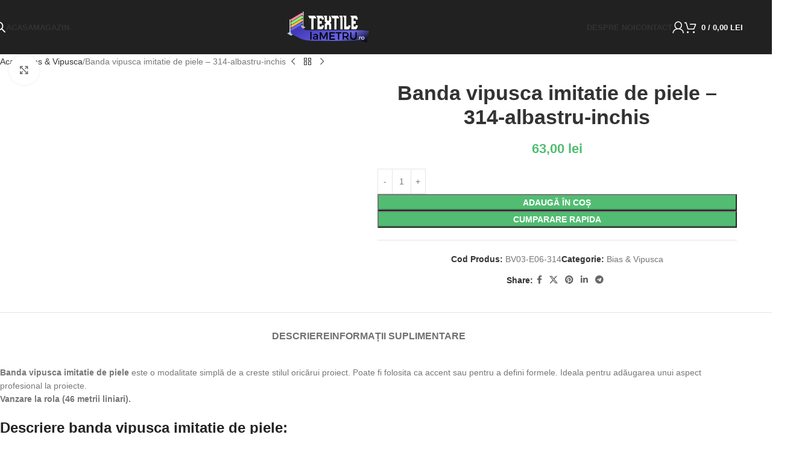

--- FILE ---
content_type: text/html; charset=UTF-8
request_url: https://textilelametru.ro/product/banda-vipusca-imitatie-de-piele-314-albastru-inchis/
body_size: 44400
content:
<!DOCTYPE html>
<html lang="ro-RO" prefix="og: https://ogp.me/ns#">
<head>
	<meta charset="UTF-8">
	<link rel="profile" href="https://gmpg.org/xfn/11">
	<link rel="pingback" href="https://textilelametru.ro/xmlrpc.php">

	
<!-- Optimizare pentru motoarele de căutare de Rank Math - https://rankmath.com/ -->
<title>Banda vipusca imitatie de piele - 314-albastru-inchis | TEXTILE la Metru - Materiale textile de calitate</title>
<meta name="description" content="Banda vipusca imitatie de piele este o modalitate simplă de a creste stilul oricărui proiect. Poate fi folosita ca accent sau pentru a defini formele."/>
<meta name="robots" content="follow, index, max-snippet:-1, max-video-preview:-1, max-image-preview:large"/>
<link rel="canonical" href="https://textilelametru.ro/product/banda-vipusca-imitatie-de-piele-314-albastru-inchis/" />
<meta property="og:locale" content="ro_RO" />
<meta property="og:type" content="product" />
<meta property="og:title" content="Banda vipusca imitatie de piele - 314-albastru-inchis | TEXTILE la Metru - Materiale textile de calitate" />
<meta property="og:description" content="Banda vipusca imitatie de piele este o modalitate simplă de a creste stilul oricărui proiect. Poate fi folosita ca accent sau pentru a defini formele." />
<meta property="og:url" content="https://textilelametru.ro/product/banda-vipusca-imitatie-de-piele-314-albastru-inchis/" />
<meta property="og:site_name" content="TEXTILE la Metru - Materiale textile de calitate" />
<meta property="og:updated_time" content="2025-08-19T11:13:10+02:00" />
<meta property="og:image" content="https://textilelametru.ro/wp-content/uploads/2020/02/banda-vipusca-imitatie-de-piele-1cm__314-albastru-inchis-1.jpg" />
<meta property="og:image:secure_url" content="https://textilelametru.ro/wp-content/uploads/2020/02/banda-vipusca-imitatie-de-piele-1cm__314-albastru-inchis-1.jpg" />
<meta property="og:image:width" content="800" />
<meta property="og:image:height" content="1000" />
<meta property="og:image:alt" content="Banda vipusca imitatie de piele" />
<meta property="og:image:type" content="image/jpeg" />
<meta property="product:price:amount" content="63" />
<meta property="product:price:currency" content="RON" />
<meta property="product:availability" content="instock" />
<meta name="twitter:card" content="summary_large_image" />
<meta name="twitter:title" content="Banda vipusca imitatie de piele - 314-albastru-inchis | TEXTILE la Metru - Materiale textile de calitate" />
<meta name="twitter:description" content="Banda vipusca imitatie de piele este o modalitate simplă de a creste stilul oricărui proiect. Poate fi folosita ca accent sau pentru a defini formele." />
<meta name="twitter:image" content="https://textilelametru.ro/wp-content/uploads/2020/02/banda-vipusca-imitatie-de-piele-1cm__314-albastru-inchis-1.jpg" />
<meta name="twitter:label1" content="Preț" />
<meta name="twitter:data1" content="63,00&nbsp;lei" />
<meta name="twitter:label2" content="Disponibilitate" />
<meta name="twitter:data2" content="În stoc" />
<script type="application/ld+json" class="rank-math-schema">{"@context":"https://schema.org","@graph":[{"@type":"Organization","@id":"https://textilelametru.ro/#organization","name":"Textile La Metru","url":"https://textilelametru.ro","sameAs":["https://www.facebook.com/Del-Cucitoro-107478677416334/"],"logo":{"@type":"ImageObject","@id":"https://textilelametru.ro/#logo","url":"https://textilelametru.ro/wp-content/uploads/2021/01/untitled-52.png","contentUrl":"https://textilelametru.ro/wp-content/uploads/2021/01/untitled-52.png","caption":"Textile La Metru","inLanguage":"ro-RO","width":"750","height":"300"}},{"@type":"WebSite","@id":"https://textilelametru.ro/#website","url":"https://textilelametru.ro","name":"Textile La Metru","publisher":{"@id":"https://textilelametru.ro/#organization"},"inLanguage":"ro-RO"},{"@type":"ImageObject","@id":"https://textilelametru.ro/wp-content/uploads/2020/02/banda-vipusca-imitatie-de-piele-1cm__314-albastru-inchis-1.jpg","url":"https://textilelametru.ro/wp-content/uploads/2020/02/banda-vipusca-imitatie-de-piele-1cm__314-albastru-inchis-1.jpg","width":"800","height":"1000","inLanguage":"ro-RO"},{"@type":"ItemPage","@id":"https://textilelametru.ro/product/banda-vipusca-imitatie-de-piele-314-albastru-inchis/#webpage","url":"https://textilelametru.ro/product/banda-vipusca-imitatie-de-piele-314-albastru-inchis/","name":"Banda vipusca imitatie de piele - 314-albastru-inchis | TEXTILE la Metru - Materiale textile de calitate","datePublished":"2020-02-01T19:47:06+02:00","dateModified":"2025-08-19T11:13:10+02:00","isPartOf":{"@id":"https://textilelametru.ro/#website"},"primaryImageOfPage":{"@id":"https://textilelametru.ro/wp-content/uploads/2020/02/banda-vipusca-imitatie-de-piele-1cm__314-albastru-inchis-1.jpg"},"inLanguage":"ro-RO"},{"@type":"Product","name":"Banda vipusca imitatie de piele - 314-albastru-inchis | TEXTILE la Metru - Materiale textile de calitate","description":"Banda vipusca imitatie de piele este o modalitate simpl\u0103 de a creste stilul oric\u0103rui proiect. Poate fi folosita ca accent sau pentru a defini formele.","sku":"BV03-E06-314","category":"Bias &amp; Vipusca","mainEntityOfPage":{"@id":"https://textilelametru.ro/product/banda-vipusca-imitatie-de-piele-314-albastru-inchis/#webpage"},"weight":{"@type":"QuantitativeValue","unitCode":"KGM","value":"0.400"},"image":[{"@type":"ImageObject","url":"https://textilelametru.ro/wp-content/uploads/2020/02/banda-vipusca-imitatie-de-piele-1cm__314-albastru-inchis-1.jpg","height":"1000","width":"800"}],"offers":{"@type":"Offer","price":"63.00","priceCurrency":"RON","priceValidUntil":"2027-12-31","availability":"https://schema.org/InStock","itemCondition":"NewCondition","url":"https://textilelametru.ro/product/banda-vipusca-imitatie-de-piele-314-albastru-inchis/","seller":{"@type":"Organization","@id":"https://textilelametru.ro/","name":"Textile La Metru","url":"https://textilelametru.ro","logo":"https://textilelametru.ro/wp-content/uploads/2021/01/untitled-52.png"},"priceSpecification":{"price":"63","priceCurrency":"RON","valueAddedTaxIncluded":"true"}},"additionalProperty":[{"@type":"PropertyValue","name":"pa_banda-vipusca-imit-piele","value":"314-albastru-inchis"}],"@id":"https://textilelametru.ro/product/banda-vipusca-imitatie-de-piele-314-albastru-inchis/#richSnippet"}]}</script>
<!-- /Rank Math - modul SEO pentru WordPress -->

<link rel='dns-prefetch' href='//www.googletagmanager.com' />
<link rel="alternate" type="application/rss+xml" title="TEXTILE la Metru - Materiale textile de calitate &raquo; Flux" href="https://textilelametru.ro/feed/" />
<link rel="alternate" type="application/rss+xml" title="TEXTILE la Metru - Materiale textile de calitate &raquo; Flux comentarii" href="https://textilelametru.ro/comments/feed/" />
<link rel="alternate" title="oEmbed (JSON)" type="application/json+oembed" href="https://textilelametru.ro/wp-json/oembed/1.0/embed?url=https%3A%2F%2Ftextilelametru.ro%2Fproduct%2Fbanda-vipusca-imitatie-de-piele-314-albastru-inchis%2F" />
<link rel="alternate" title="oEmbed (XML)" type="text/xml+oembed" href="https://textilelametru.ro/wp-json/oembed/1.0/embed?url=https%3A%2F%2Ftextilelametru.ro%2Fproduct%2Fbanda-vipusca-imitatie-de-piele-314-albastru-inchis%2F&#038;format=xml" />
<style id='wp-img-auto-sizes-contain-inline-css' type='text/css'>
img:is([sizes=auto i],[sizes^="auto," i]){contain-intrinsic-size:3000px 1500px}
/*# sourceURL=wp-img-auto-sizes-contain-inline-css */
</style>
<link rel='stylesheet' id='qlwcdc-pro-css' href='https://textilelametru.ro/wp-content/plugins/woocommerce-direct-checkout-pro/assets/frontend/qlwcdc-pro.min.css?ver=3.0.4' type='text/css' media='all' />
<link rel='stylesheet' id='zoo-cw-css' href='https://textilelametru.ro/wp-content/plugins/clever-swatches/assets/css/clever-swatches-style.css?ver=6.9' type='text/css' media='all' />
<style id='woocommerce-inline-inline-css' type='text/css'>
.woocommerce form .form-row .required { visibility: visible; }
/*# sourceURL=woocommerce-inline-inline-css */
</style>
<link rel='stylesheet' id='dgwt-wcas-style-css' href='https://textilelametru.ro/wp-content/plugins/ajax-search-for-woocommerce/assets/css/style.min.css?ver=1.31.0' type='text/css' media='all' />
<link rel='stylesheet' id='elementor-icons-css' href='https://textilelametru.ro/wp-content/plugins/elementor/assets/lib/eicons/css/elementor-icons.min.css?ver=5.44.0' type='text/css' media='all' />
<link rel='stylesheet' id='elementor-frontend-css' href='https://textilelametru.ro/wp-content/plugins/elementor/assets/css/frontend.min.css?ver=3.32.4' type='text/css' media='all' />
<link rel='stylesheet' id='elementor-post-13553-css' href='https://textilelametru.ro/wp-content/uploads/elementor/css/post-13553.css?ver=1766443468' type='text/css' media='all' />
<link rel='stylesheet' id='wd-style-base-css' href='https://textilelametru.ro/wp-content/themes/woodmart/css/parts/base.min.css?ver=8.2.7' type='text/css' media='all' />
<link rel='stylesheet' id='wd-helpers-wpb-elem-css' href='https://textilelametru.ro/wp-content/themes/woodmart/css/parts/helpers-wpb-elem.min.css?ver=8.2.7' type='text/css' media='all' />
<link rel='stylesheet' id='wd-lazy-loading-css' href='https://textilelametru.ro/wp-content/themes/woodmart/css/parts/opt-lazy-load.min.css?ver=8.2.7' type='text/css' media='all' />
<link rel='stylesheet' id='wd-revolution-slider-css' href='https://textilelametru.ro/wp-content/themes/woodmart/css/parts/int-rev-slider.min.css?ver=8.2.7' type='text/css' media='all' />
<link rel='stylesheet' id='wd-elementor-base-css' href='https://textilelametru.ro/wp-content/themes/woodmart/css/parts/int-elem-base.min.css?ver=8.2.7' type='text/css' media='all' />
<link rel='stylesheet' id='wd-int-wordfence-css' href='https://textilelametru.ro/wp-content/themes/woodmart/css/parts/int-wordfence.min.css?ver=8.2.7' type='text/css' media='all' />
<link rel='stylesheet' id='wd-woocommerce-base-css' href='https://textilelametru.ro/wp-content/themes/woodmart/css/parts/woocommerce-base.min.css?ver=8.2.7' type='text/css' media='all' />
<link rel='stylesheet' id='wd-mod-star-rating-css' href='https://textilelametru.ro/wp-content/themes/woodmart/css/parts/mod-star-rating.min.css?ver=8.2.7' type='text/css' media='all' />
<link rel='stylesheet' id='wd-woocommerce-block-notices-css' href='https://textilelametru.ro/wp-content/themes/woodmart/css/parts/woo-mod-block-notices.min.css?ver=8.2.7' type='text/css' media='all' />
<link rel='stylesheet' id='wd-woo-mod-quantity-css' href='https://textilelametru.ro/wp-content/themes/woodmart/css/parts/woo-mod-quantity.min.css?ver=8.2.7' type='text/css' media='all' />
<link rel='stylesheet' id='wd-woo-opt-free-progress-bar-css' href='https://textilelametru.ro/wp-content/themes/woodmart/css/parts/woo-opt-free-progress-bar.min.css?ver=8.2.7' type='text/css' media='all' />
<link rel='stylesheet' id='wd-woo-mod-progress-bar-css' href='https://textilelametru.ro/wp-content/themes/woodmart/css/parts/woo-mod-progress-bar.min.css?ver=8.2.7' type='text/css' media='all' />
<link rel='stylesheet' id='wd-woo-single-prod-el-base-css' href='https://textilelametru.ro/wp-content/themes/woodmart/css/parts/woo-single-prod-el-base.min.css?ver=8.2.7' type='text/css' media='all' />
<link rel='stylesheet' id='wd-woo-mod-stock-status-css' href='https://textilelametru.ro/wp-content/themes/woodmart/css/parts/woo-mod-stock-status.min.css?ver=8.2.7' type='text/css' media='all' />
<link rel='stylesheet' id='wd-woo-mod-shop-attributes-css' href='https://textilelametru.ro/wp-content/themes/woodmart/css/parts/woo-mod-shop-attributes.min.css?ver=8.2.7' type='text/css' media='all' />
<link rel='stylesheet' id='child-style-css' href='https://textilelametru.ro/wp-content/themes/woodmart-child/style.css?ver=8.2.7' type='text/css' media='all' />
<link rel='stylesheet' id='wd-header-base-css' href='https://textilelametru.ro/wp-content/themes/woodmart/css/parts/header-base.min.css?ver=8.2.7' type='text/css' media='all' />
<link rel='stylesheet' id='wd-mod-tools-css' href='https://textilelametru.ro/wp-content/themes/woodmart/css/parts/mod-tools.min.css?ver=8.2.7' type='text/css' media='all' />
<link rel='stylesheet' id='wd-header-search-css' href='https://textilelametru.ro/wp-content/themes/woodmart/css/parts/header-el-search.min.css?ver=8.2.7' type='text/css' media='all' />
<link rel='stylesheet' id='wd-mod-nav-menu-label-css' href='https://textilelametru.ro/wp-content/themes/woodmart/css/parts/mod-nav-menu-label.min.css?ver=8.2.7' type='text/css' media='all' />
<link rel='stylesheet' id='wd-header-elements-base-css' href='https://textilelametru.ro/wp-content/themes/woodmart/css/parts/header-el-base.min.css?ver=8.2.7' type='text/css' media='all' />
<link rel='stylesheet' id='wd-woo-mod-login-form-css' href='https://textilelametru.ro/wp-content/themes/woodmart/css/parts/woo-mod-login-form.min.css?ver=8.2.7' type='text/css' media='all' />
<link rel='stylesheet' id='wd-header-my-account-css' href='https://textilelametru.ro/wp-content/themes/woodmart/css/parts/header-el-my-account.min.css?ver=8.2.7' type='text/css' media='all' />
<link rel='stylesheet' id='wd-header-cart-side-css' href='https://textilelametru.ro/wp-content/themes/woodmart/css/parts/header-el-cart-side.min.css?ver=8.2.7' type='text/css' media='all' />
<link rel='stylesheet' id='wd-header-cart-css' href='https://textilelametru.ro/wp-content/themes/woodmart/css/parts/header-el-cart.min.css?ver=8.2.7' type='text/css' media='all' />
<link rel='stylesheet' id='wd-widget-shopping-cart-css' href='https://textilelametru.ro/wp-content/themes/woodmart/css/parts/woo-widget-shopping-cart.min.css?ver=8.2.7' type='text/css' media='all' />
<link rel='stylesheet' id='wd-widget-product-list-css' href='https://textilelametru.ro/wp-content/themes/woodmart/css/parts/woo-widget-product-list.min.css?ver=8.2.7' type='text/css' media='all' />
<link rel='stylesheet' id='wd-header-mobile-nav-dropdown-css' href='https://textilelametru.ro/wp-content/themes/woodmart/css/parts/header-el-mobile-nav-dropdown.min.css?ver=8.2.7' type='text/css' media='all' />
<link rel='stylesheet' id='wd-page-title-css' href='https://textilelametru.ro/wp-content/themes/woodmart/css/parts/page-title.min.css?ver=8.2.7' type='text/css' media='all' />
<link rel='stylesheet' id='wd-woo-single-prod-design-centered-css' href='https://textilelametru.ro/wp-content/themes/woodmart/css/parts/woo-single-prod-design-centered.min.css?ver=8.2.7' type='text/css' media='all' />
<link rel='stylesheet' id='wd-woo-single-prod-predefined-css' href='https://textilelametru.ro/wp-content/themes/woodmart/css/parts/woo-single-prod-predefined.min.css?ver=8.2.7' type='text/css' media='all' />
<link rel='stylesheet' id='wd-woo-single-prod-and-quick-view-predefined-css' href='https://textilelametru.ro/wp-content/themes/woodmart/css/parts/woo-single-prod-and-quick-view-predefined.min.css?ver=8.2.7' type='text/css' media='all' />
<link rel='stylesheet' id='wd-woo-single-prod-el-tabs-predefined-css' href='https://textilelametru.ro/wp-content/themes/woodmart/css/parts/woo-single-prod-el-tabs-predefined.min.css?ver=8.2.7' type='text/css' media='all' />
<link rel='stylesheet' id='wd-woo-single-prod-el-navigation-css' href='https://textilelametru.ro/wp-content/themes/woodmart/css/parts/woo-single-prod-el-navigation.min.css?ver=8.2.7' type='text/css' media='all' />
<link rel='stylesheet' id='wd-woo-single-prod-el-gallery-css' href='https://textilelametru.ro/wp-content/themes/woodmart/css/parts/woo-single-prod-el-gallery.min.css?ver=8.2.7' type='text/css' media='all' />
<link rel='stylesheet' id='wd-swiper-css' href='https://textilelametru.ro/wp-content/themes/woodmart/css/parts/lib-swiper.min.css?ver=8.2.7' type='text/css' media='all' />
<link rel='stylesheet' id='wd-swiper-arrows-css' href='https://textilelametru.ro/wp-content/themes/woodmart/css/parts/lib-swiper-arrows.min.css?ver=8.2.7' type='text/css' media='all' />
<link rel='stylesheet' id='wd-photoswipe-css' href='https://textilelametru.ro/wp-content/themes/woodmart/css/parts/lib-photoswipe.min.css?ver=8.2.7' type='text/css' media='all' />
<link rel='stylesheet' id='wd-swiper-pagin-css' href='https://textilelametru.ro/wp-content/themes/woodmart/css/parts/lib-swiper-pagin.min.css?ver=8.2.7' type='text/css' media='all' />
<link rel='stylesheet' id='wd-social-icons-css' href='https://textilelametru.ro/wp-content/themes/woodmart/css/parts/el-social-icons.min.css?ver=8.2.7' type='text/css' media='all' />
<link rel='stylesheet' id='wd-tabs-css' href='https://textilelametru.ro/wp-content/themes/woodmart/css/parts/el-tabs.min.css?ver=8.2.7' type='text/css' media='all' />
<link rel='stylesheet' id='wd-woo-single-prod-el-tabs-opt-layout-tabs-css' href='https://textilelametru.ro/wp-content/themes/woodmart/css/parts/woo-single-prod-el-tabs-opt-layout-tabs.min.css?ver=8.2.7' type='text/css' media='all' />
<link rel='stylesheet' id='wd-accordion-css' href='https://textilelametru.ro/wp-content/themes/woodmart/css/parts/el-accordion.min.css?ver=8.2.7' type='text/css' media='all' />
<link rel='stylesheet' id='wd-accordion-elem-wpb-css' href='https://textilelametru.ro/wp-content/themes/woodmart/css/parts/el-accordion-wpb-elem.min.css?ver=8.2.7' type='text/css' media='all' />
<link rel='stylesheet' id='wd-product-loop-css' href='https://textilelametru.ro/wp-content/themes/woodmart/css/parts/woo-product-loop.min.css?ver=8.2.7' type='text/css' media='all' />
<link rel='stylesheet' id='wd-product-loop-fw-button-css' href='https://textilelametru.ro/wp-content/themes/woodmart/css/parts/woo-prod-loop-fw-button.min.css?ver=8.2.7' type='text/css' media='all' />
<link rel='stylesheet' id='wd-woo-mod-add-btn-replace-css' href='https://textilelametru.ro/wp-content/themes/woodmart/css/parts/woo-mod-add-btn-replace.min.css?ver=8.2.7' type='text/css' media='all' />
<link rel='stylesheet' id='wd-mod-more-description-css' href='https://textilelametru.ro/wp-content/themes/woodmart/css/parts/mod-more-description.min.css?ver=8.2.7' type='text/css' media='all' />
<link rel='stylesheet' id='wd-woo-opt-stretch-cont-css' href='https://textilelametru.ro/wp-content/themes/woodmart/css/parts/woo-opt-stretch-cont.min.css?ver=8.2.7' type='text/css' media='all' />
<link rel='stylesheet' id='wd-bordered-product-css' href='https://textilelametru.ro/wp-content/themes/woodmart/css/parts/woo-opt-bordered-product.min.css?ver=8.2.7' type='text/css' media='all' />
<link rel='stylesheet' id='wd-widget-collapse-css' href='https://textilelametru.ro/wp-content/themes/woodmart/css/parts/opt-widget-collapse.min.css?ver=8.2.7' type='text/css' media='all' />
<link rel='stylesheet' id='wd-footer-base-css' href='https://textilelametru.ro/wp-content/themes/woodmart/css/parts/footer-base.min.css?ver=8.2.7' type='text/css' media='all' />
<link rel='stylesheet' id='wd-text-block-css' href='https://textilelametru.ro/wp-content/themes/woodmart/css/parts/el-text-block.min.css?ver=8.2.7' type='text/css' media='all' />
<link rel='stylesheet' id='wd-list-css' href='https://textilelametru.ro/wp-content/themes/woodmart/css/parts/el-list.min.css?ver=8.2.7' type='text/css' media='all' />
<link rel='stylesheet' id='wd-el-list-css' href='https://textilelametru.ro/wp-content/themes/woodmart/css/parts/el-list-wpb-elem.min.css?ver=8.2.7' type='text/css' media='all' />
<link rel='stylesheet' id='wd-widget-nav-css' href='https://textilelametru.ro/wp-content/themes/woodmart/css/parts/widget-nav.min.css?ver=8.2.7' type='text/css' media='all' />
<link rel='stylesheet' id='wd-scroll-top-css' href='https://textilelametru.ro/wp-content/themes/woodmart/css/parts/opt-scrolltotop.min.css?ver=8.2.7' type='text/css' media='all' />
<link rel='stylesheet' id='wd-header-search-fullscreen-css' href='https://textilelametru.ro/wp-content/themes/woodmart/css/parts/header-el-search-fullscreen-general.min.css?ver=8.2.7' type='text/css' media='all' />
<link rel='stylesheet' id='wd-header-search-fullscreen-1-css' href='https://textilelametru.ro/wp-content/themes/woodmart/css/parts/header-el-search-fullscreen-1.min.css?ver=8.2.7' type='text/css' media='all' />
<link rel='stylesheet' id='wd-wd-search-form-css' href='https://textilelametru.ro/wp-content/themes/woodmart/css/parts/wd-search-form.min.css?ver=8.2.7' type='text/css' media='all' />
<link rel='stylesheet' id='wd-wd-search-results-css' href='https://textilelametru.ro/wp-content/themes/woodmart/css/parts/wd-search-results.min.css?ver=8.2.7' type='text/css' media='all' />
<link rel='stylesheet' id='wd-wd-search-dropdown-css' href='https://textilelametru.ro/wp-content/themes/woodmart/css/parts/wd-search-dropdown.min.css?ver=8.2.7' type='text/css' media='all' />
<link rel='stylesheet' id='wd-header-my-account-sidebar-css' href='https://textilelametru.ro/wp-content/themes/woodmart/css/parts/header-el-my-account-sidebar.min.css?ver=8.2.7' type='text/css' media='all' />
<link rel='stylesheet' id='wd-bottom-toolbar-css' href='https://textilelametru.ro/wp-content/themes/woodmart/css/parts/opt-bottom-toolbar.min.css?ver=8.2.7' type='text/css' media='all' />
<link rel='stylesheet' id='elementor-gf-local-roboto-css' href='https://textilelametru.ro/wp-content/uploads/elementor/google-fonts/css/roboto.css?ver=1742838952' type='text/css' media='all' />
<link rel='stylesheet' id='elementor-gf-local-robotoslab-css' href='https://textilelametru.ro/wp-content/uploads/elementor/google-fonts/css/robotoslab.css?ver=1742838960' type='text/css' media='all' />
<script type="text/template" id="tmpl-variation-template">
	<div class="woocommerce-variation-description">{{{ data.variation.variation_description }}}</div>
	<div class="woocommerce-variation-price">{{{ data.variation.price_html }}}</div>
	<div class="woocommerce-variation-availability">{{{ data.variation.availability_html }}}</div>
</script>
<script type="text/template" id="tmpl-unavailable-variation-template">
	<p role="alert">Ne pare rău, acest produs nu este disponibil. Te rugăm să alegi o altă combinație.</p>
</script>
<script type="text/javascript" src="https://textilelametru.ro/wp-includes/js/jquery/jquery.min.js?ver=3.7.1" id="jquery-core-js"></script>
<script type="text/javascript" src="https://textilelametru.ro/wp-includes/js/underscore.min.js?ver=1.13.7" id="underscore-js"></script>
<script type="text/javascript" id="wp-util-js-extra">
/* <![CDATA[ */
var _wpUtilSettings = {"ajax":{"url":"/wp-admin/admin-ajax.php"}};
//# sourceURL=wp-util-js-extra
/* ]]> */
</script>
<script type="text/javascript" src="https://textilelametru.ro/wp-includes/js/wp-util.min.js?ver=6.9" id="wp-util-js"></script>
<script type="text/javascript" src="https://textilelametru.ro/wp-content/plugins/woocommerce/assets/js/jquery-blockui/jquery.blockUI.min.js?ver=2.7.0-wc.10.2.3" id="jquery-blockui-js" data-wp-strategy="defer"></script>
<script type="text/javascript" id="wc-add-to-cart-variation-js-extra">
/* <![CDATA[ */
var wc_add_to_cart_variation_params = {"wc_ajax_url":"/?wc-ajax=%%endpoint%%","i18n_no_matching_variations_text":"Ne pare r\u0103u, dar nu avem produse care sa corespund\u0103 criteriilor dvs. V\u0103 rug\u0103m \u00eencerca\u021bi o alt\u0103 combina\u021bie.","i18n_make_a_selection_text":"Te rog selecteaz\u0103 c\u00e2teva op\u021biuni pentru produs \u00eenainte de a-l ad\u0103uga \u00een co\u0219ul t\u0103u.","i18n_unavailable_text":"Ne pare r\u0103u, acest produs nu este disponibil. Te rug\u0103m s\u0103 alegi o alt\u0103 combina\u021bie.","i18n_reset_alert_text":"Selec\u021bia ta a fost resetat\u0103. Te rog s\u0103 selectezi c\u00e2teva op\u021biuni pentru produse \u00eenainte de a ad\u0103uga acest produs \u00een co\u0219."};
//# sourceURL=wc-add-to-cart-variation-js-extra
/* ]]> */
</script>
<script type="text/javascript" src="https://textilelametru.ro/wp-content/plugins/woocommerce/assets/js/frontend/add-to-cart-variation.min.js?ver=10.2.3" id="wc-add-to-cart-variation-js" data-wp-strategy="defer"></script>
<script type="text/javascript" id="qlwcdc-pro-js-extra">
/* <![CDATA[ */
var qlwcdc = {"nonce":"4c1196852c","delay":"200","timeout":null};
var qlwcdc = {"nonce":"4c1196852c","delay":"200","timeout":null};
//# sourceURL=qlwcdc-pro-js-extra
/* ]]> */
</script>
<script type="text/javascript" src="https://textilelametru.ro/wp-content/plugins/woocommerce-direct-checkout-pro/assets/frontend/qlwcdc-pro.min.js?ver=3.0.4" id="qlwcdc-pro-js"></script>
<script type="text/javascript" id="smartbill-woocommerce-js-extra">
/* <![CDATA[ */
var smartbill_billing = {"billing":"","loc_checks":""};
//# sourceURL=smartbill-woocommerce-js-extra
/* ]]> */
</script>
<script type="text/javascript" src="https://textilelametru.ro/wp-content/plugins/smartbill-facturare-si-gestiune/public/js/smartbill-woocommerce-public.js?ver=1.0.0" id="smartbill-woocommerce-js"></script>
<script type="text/javascript" id="wc-add-to-cart-js-extra">
/* <![CDATA[ */
var wc_add_to_cart_params = {"ajax_url":"/wp-admin/admin-ajax.php","wc_ajax_url":"/?wc-ajax=%%endpoint%%","i18n_view_cart":"Vezi co\u0219ul","cart_url":"https://textilelametru.ro/cos/","is_cart":"","cart_redirect_after_add":"no"};
//# sourceURL=wc-add-to-cart-js-extra
/* ]]> */
</script>
<script type="text/javascript" src="https://textilelametru.ro/wp-content/plugins/woocommerce/assets/js/frontend/add-to-cart.min.js?ver=10.2.3" id="wc-add-to-cart-js" defer="defer" data-wp-strategy="defer"></script>
<script type="text/javascript" src="https://textilelametru.ro/wp-content/plugins/woocommerce/assets/js/zoom/jquery.zoom.min.js?ver=1.7.21-wc.10.2.3" id="zoom-js" defer="defer" data-wp-strategy="defer"></script>
<script type="text/javascript" id="wc-single-product-js-extra">
/* <![CDATA[ */
var wc_single_product_params = {"i18n_required_rating_text":"V\u0103 rug\u0103m selecta\u021bi o not\u0103","i18n_rating_options":["Una din 5 stele","2 din 5 stele","3 din 5 stele","4 din 5 stele","5 din 5 stele"],"i18n_product_gallery_trigger_text":"Vezi galeria cu imagini pe ecran \u00eentreg","review_rating_required":"yes","flexslider":{"rtl":false,"animation":"slide","smoothHeight":true,"directionNav":false,"controlNav":"thumbnails","slideshow":false,"animationSpeed":500,"animationLoop":false,"allowOneSlide":false},"zoom_enabled":"","zoom_options":[],"photoswipe_enabled":"","photoswipe_options":{"shareEl":false,"closeOnScroll":false,"history":false,"hideAnimationDuration":0,"showAnimationDuration":0},"flexslider_enabled":""};
//# sourceURL=wc-single-product-js-extra
/* ]]> */
</script>
<script type="text/javascript" src="https://textilelametru.ro/wp-content/plugins/woocommerce/assets/js/frontend/single-product.min.js?ver=10.2.3" id="wc-single-product-js" defer="defer" data-wp-strategy="defer"></script>
<script type="text/javascript" src="https://textilelametru.ro/wp-content/plugins/woocommerce/assets/js/js-cookie/js.cookie.min.js?ver=2.1.4-wc.10.2.3" id="js-cookie-js" data-wp-strategy="defer"></script>

<!-- Google tag (gtag.js) snippet added by Site Kit -->
<!-- Google Analytics snippet added by Site Kit -->
<script type="text/javascript" id="google_gtagjs-js" async data-type="lazy" data-src="https://www.googletagmanager.com/gtag/js?id=GT-5N5FBSR9"></script>
<script type="text/javascript" id="google_gtagjs-js-after" data-type="lazy" data-src="[data-uri]"></script>
<script type="text/javascript" src="https://textilelametru.ro/wp-content/themes/woodmart/js/libs/device.min.js?ver=8.2.7" id="wd-device-library-js"></script>
<script type="text/javascript" src="https://textilelametru.ro/wp-content/themes/woodmart/js/scripts/global/scrollBar.min.js?ver=8.2.7" id="wd-scrollbar-js"></script>
<link rel="https://api.w.org/" href="https://textilelametru.ro/wp-json/" /><link rel="alternate" title="JSON" type="application/json" href="https://textilelametru.ro/wp-json/wp/v2/product/11299" /><link rel="EditURI" type="application/rsd+xml" title="RSD" href="https://textilelametru.ro/xmlrpc.php?rsd" />
<meta name="generator" content="WordPress 6.9" />
<link rel='shortlink' href='https://textilelametru.ro/?p=11299' />
<meta name="generator" content="Site Kit by Google 1.163.0" />		<style>
			.dgwt-wcas-ico-magnifier,.dgwt-wcas-ico-magnifier-handler{max-width:20px}.dgwt-wcas-search-wrapp{max-width:600px}		</style>
							<meta name="viewport" content="width=device-width, initial-scale=1.0, maximum-scale=1.0, user-scalable=no">
										<noscript><style>.woocommerce-product-gallery{ opacity: 1 !important; }</style></noscript>
	<meta name="generator" content="Elementor 3.32.4; features: additional_custom_breakpoints; settings: css_print_method-external, google_font-enabled, font_display-swap">
<style type="text/css">.recentcomments a{display:inline !important;padding:0 !important;margin:0 !important;}</style>			<script  type="text/javascript" data-type="lazy" data-src="[data-uri]"></script>
			<!-- WooCommerce Facebook Integration Begin -->
			<script  type="text/javascript" data-type="lazy" data-src="[data-uri]"></script>
			<!-- WooCommerce Facebook Integration End -->
						<style>
				.e-con.e-parent:nth-of-type(n+4):not(.e-lazyloaded):not(.e-no-lazyload),
				.e-con.e-parent:nth-of-type(n+4):not(.e-lazyloaded):not(.e-no-lazyload) * {
					background-image: none !important;
				}
				@media screen and (max-height: 1024px) {
					.e-con.e-parent:nth-of-type(n+3):not(.e-lazyloaded):not(.e-no-lazyload),
					.e-con.e-parent:nth-of-type(n+3):not(.e-lazyloaded):not(.e-no-lazyload) * {
						background-image: none !important;
					}
				}
				@media screen and (max-height: 640px) {
					.e-con.e-parent:nth-of-type(n+2):not(.e-lazyloaded):not(.e-no-lazyload),
					.e-con.e-parent:nth-of-type(n+2):not(.e-lazyloaded):not(.e-no-lazyload) * {
						background-image: none !important;
					}
				}
			</style>
			<meta name="generator" content="Powered by Slider Revolution 6.7.38 - responsive, Mobile-Friendly Slider Plugin for WordPress with comfortable drag and drop interface." />
<link rel="icon" href="https://textilelametru.ro/wp-content/uploads/2022/07/cropped-textilelametru-logo-32x32.jpg" sizes="32x32" />
<link rel="icon" href="https://textilelametru.ro/wp-content/uploads/2022/07/cropped-textilelametru-logo-192x192.jpg" sizes="192x192" />
<link rel="apple-touch-icon" href="https://textilelametru.ro/wp-content/uploads/2022/07/cropped-textilelametru-logo-180x180.jpg" />
<meta name="msapplication-TileImage" content="https://textilelametru.ro/wp-content/uploads/2022/07/cropped-textilelametru-logo-270x270.jpg" />
<script>function setREVStartSize(e){
			//window.requestAnimationFrame(function() {
				window.RSIW = window.RSIW===undefined ? window.innerWidth : window.RSIW;
				window.RSIH = window.RSIH===undefined ? window.innerHeight : window.RSIH;
				try {
					var pw = document.getElementById(e.c).parentNode.offsetWidth,
						newh;
					pw = pw===0 || isNaN(pw) || (e.l=="fullwidth" || e.layout=="fullwidth") ? window.RSIW : pw;
					e.tabw = e.tabw===undefined ? 0 : parseInt(e.tabw);
					e.thumbw = e.thumbw===undefined ? 0 : parseInt(e.thumbw);
					e.tabh = e.tabh===undefined ? 0 : parseInt(e.tabh);
					e.thumbh = e.thumbh===undefined ? 0 : parseInt(e.thumbh);
					e.tabhide = e.tabhide===undefined ? 0 : parseInt(e.tabhide);
					e.thumbhide = e.thumbhide===undefined ? 0 : parseInt(e.thumbhide);
					e.mh = e.mh===undefined || e.mh=="" || e.mh==="auto" ? 0 : parseInt(e.mh,0);
					if(e.layout==="fullscreen" || e.l==="fullscreen")
						newh = Math.max(e.mh,window.RSIH);
					else{
						e.gw = Array.isArray(e.gw) ? e.gw : [e.gw];
						for (var i in e.rl) if (e.gw[i]===undefined || e.gw[i]===0) e.gw[i] = e.gw[i-1];
						e.gh = e.el===undefined || e.el==="" || (Array.isArray(e.el) && e.el.length==0)? e.gh : e.el;
						e.gh = Array.isArray(e.gh) ? e.gh : [e.gh];
						for (var i in e.rl) if (e.gh[i]===undefined || e.gh[i]===0) e.gh[i] = e.gh[i-1];
											
						var nl = new Array(e.rl.length),
							ix = 0,
							sl;
						e.tabw = e.tabhide>=pw ? 0 : e.tabw;
						e.thumbw = e.thumbhide>=pw ? 0 : e.thumbw;
						e.tabh = e.tabhide>=pw ? 0 : e.tabh;
						e.thumbh = e.thumbhide>=pw ? 0 : e.thumbh;
						for (var i in e.rl) nl[i] = e.rl[i]<window.RSIW ? 0 : e.rl[i];
						sl = nl[0];
						for (var i in nl) if (sl>nl[i] && nl[i]>0) { sl = nl[i]; ix=i;}
						var m = pw>(e.gw[ix]+e.tabw+e.thumbw) ? 1 : (pw-(e.tabw+e.thumbw)) / (e.gw[ix]);
						newh =  (e.gh[ix] * m) + (e.tabh + e.thumbh);
					}
					var el = document.getElementById(e.c);
					if (el!==null && el) el.style.height = newh+"px";
					el = document.getElementById(e.c+"_wrapper");
					if (el!==null && el) {
						el.style.height = newh+"px";
						el.style.display = "block";
					}
				} catch(e){
					console.log("Failure at Presize of Slider:" + e)
				}
			//});
		  };</script>
<style>
		
		</style>			<style id="wd-style-header_415281-css" data-type="wd-style-header_415281">
				:root{
	--wd-top-bar-h: .00001px;
	--wd-top-bar-sm-h: .00001px;
	--wd-top-bar-sticky-h: .00001px;
	--wd-top-bar-brd-w: .00001px;

	--wd-header-general-h: 90px;
	--wd-header-general-sm-h: 60px;
	--wd-header-general-sticky-h: 60px;
	--wd-header-general-brd-w: .00001px;

	--wd-header-bottom-h: .00001px;
	--wd-header-bottom-sm-h: .00001px;
	--wd-header-bottom-sticky-h: .00001px;
	--wd-header-bottom-brd-w: .00001px;

	--wd-header-clone-h: .00001px;

	--wd-header-brd-w: calc(var(--wd-top-bar-brd-w) + var(--wd-header-general-brd-w) + var(--wd-header-bottom-brd-w));
	--wd-header-h: calc(var(--wd-top-bar-h) + var(--wd-header-general-h) + var(--wd-header-bottom-h) + var(--wd-header-brd-w));
	--wd-header-sticky-h: calc(var(--wd-top-bar-sticky-h) + var(--wd-header-general-sticky-h) + var(--wd-header-bottom-sticky-h) + var(--wd-header-clone-h) + var(--wd-header-brd-w));
	--wd-header-sm-h: calc(var(--wd-top-bar-sm-h) + var(--wd-header-general-sm-h) + var(--wd-header-bottom-sm-h) + var(--wd-header-brd-w));
}


.whb-sticked .whb-general-header .wd-dropdown:not(.sub-sub-menu) {
	margin-top: 10px;
}

.whb-sticked .whb-general-header .wd-dropdown:not(.sub-sub-menu):after {
	height: 20px;
}






		
.whb-kh16qgk1pr5cufhmthqy form.searchform {
	--wd-form-height: 46px;
}.whb-general-header-inner { border-bottom-width: 0px;border-bottom-style: solid; }
.whb-header-bottom {
	border-bottom-width: 0px;border-bottom-style: solid;
}
			</style>
						<style id="wd-style-theme_settings_default-css" data-type="wd-style-theme_settings_default">
				@font-face {
	font-weight: normal;
	font-style: normal;
	font-family: "woodmart-font";
	src: url("//textilelametru.ro/wp-content/themes/woodmart/fonts/woodmart-font-1-400.woff2?v=8.2.7") format("woff2");
	font-display:swap;
}

:root {
	--wd-text-font: Arial, Helvetica, sans-serif;
	--wd-text-font-weight: 400;
	--wd-text-color: #777777;
	--wd-text-font-size: 14px;
	--wd-title-font: Arial, Helvetica, sans-serif;
	--wd-title-font-weight: 600;
	--wd-title-color: #242424;
	--wd-entities-title-font: Arial, Helvetica, sans-serif;
	--wd-entities-title-font-weight: 600;
	--wd-entities-title-color: #333333;
	--wd-entities-title-color-hover: rgb(51 51 51 / 65%);
	--wd-alternative-font: Arial, Helvetica, sans-serif;
	--wd-widget-title-font: Arial, Helvetica, sans-serif;
	--wd-widget-title-font-weight: 700;
	--wd-widget-title-transform: uppercase;
	--wd-widget-title-color: #333;
	--wd-widget-title-font-size: 16px;
	--wd-header-el-font: Arial, Helvetica, sans-serif;
	--wd-header-el-font-weight: 700;
	--wd-header-el-transform: uppercase;
	--wd-header-el-font-size: 13px;
	--wd-primary-color: rgb(82,189,114);
	--wd-alternative-color: #fbbc34;
	--wd-link-color: #333333;
	--wd-link-color-hover: #242424;
	--btn-default-bgcolor: #f7f7f7;
	--btn-default-bgcolor-hover: #efefef;
	--btn-accented-bgcolor: rgb(82,189,114);
	--btn-accented-bgcolor-hover: rgb(69,169,99);
	--wd-form-brd-width: 1px;
	--notices-success-bg: #459647;
	--notices-success-color: #fff;
	--notices-warning-bg: #E0B252;
	--notices-warning-color: #fff;
}
.wd-popup.wd-age-verify {
	--wd-popup-width: 500px;
}
.wd-popup.wd-promo-popup {
	background-color: #111111;
	background-image: url(https://textilelametru.ro/wp-content/uploads/2021/08/promo-popup.jpg);
	background-repeat: no-repeat;
	background-size: cover;
	background-position: center center;
	--wd-popup-width: 800px;
}
:is(.woodmart-woocommerce-layered-nav, .wd-product-category-filter) .wd-scroll-content {
	max-height: 223px;
}
.wd-page-title {
	background-color: #0a0a0a;
	background-image: url(https://textilelametru.ro/wp-content/uploads/2021/10/fashion-colored-page-title-shop.jpg);
	background-size: cover;
	background-position: center center;
}
.wd-footer {
	background-color: #ffffff;
	background-image: none;
}
.wd-popup.popup-quick-view {
	--wd-popup-width: 920px;
}
:root{
--wd-container-w: 1222px;
--wd-form-brd-radius: 0px;
--btn-default-color: #333;
--btn-default-color-hover: #333;
--btn-accented-color: #fff;
--btn-accented-color-hover: #fff;
--btn-default-brd-radius: 0px;
--btn-default-box-shadow: none;
--btn-default-box-shadow-hover: none;
--btn-default-box-shadow-active: none;
--btn-default-bottom: 0px;
--btn-accented-bottom-active: -1px;
--btn-accented-brd-radius: 0px;
--btn-accented-box-shadow: inset 0 -2px 0 rgba(0, 0, 0, .15);
--btn-accented-box-shadow-hover: inset 0 -2px 0 rgba(0, 0, 0, .15);
--wd-brd-radius: 0px;
}

@media (min-width: 1222px) {
section.elementor-section.wd-section-stretch > .elementor-container {
margin-left: auto;
margin-right: auto;
}
}


			</style>
			<style id='global-styles-inline-css' type='text/css'>
:root{--wp--preset--aspect-ratio--square: 1;--wp--preset--aspect-ratio--4-3: 4/3;--wp--preset--aspect-ratio--3-4: 3/4;--wp--preset--aspect-ratio--3-2: 3/2;--wp--preset--aspect-ratio--2-3: 2/3;--wp--preset--aspect-ratio--16-9: 16/9;--wp--preset--aspect-ratio--9-16: 9/16;--wp--preset--color--black: #000000;--wp--preset--color--cyan-bluish-gray: #abb8c3;--wp--preset--color--white: #ffffff;--wp--preset--color--pale-pink: #f78da7;--wp--preset--color--vivid-red: #cf2e2e;--wp--preset--color--luminous-vivid-orange: #ff6900;--wp--preset--color--luminous-vivid-amber: #fcb900;--wp--preset--color--light-green-cyan: #7bdcb5;--wp--preset--color--vivid-green-cyan: #00d084;--wp--preset--color--pale-cyan-blue: #8ed1fc;--wp--preset--color--vivid-cyan-blue: #0693e3;--wp--preset--color--vivid-purple: #9b51e0;--wp--preset--gradient--vivid-cyan-blue-to-vivid-purple: linear-gradient(135deg,rgb(6,147,227) 0%,rgb(155,81,224) 100%);--wp--preset--gradient--light-green-cyan-to-vivid-green-cyan: linear-gradient(135deg,rgb(122,220,180) 0%,rgb(0,208,130) 100%);--wp--preset--gradient--luminous-vivid-amber-to-luminous-vivid-orange: linear-gradient(135deg,rgb(252,185,0) 0%,rgb(255,105,0) 100%);--wp--preset--gradient--luminous-vivid-orange-to-vivid-red: linear-gradient(135deg,rgb(255,105,0) 0%,rgb(207,46,46) 100%);--wp--preset--gradient--very-light-gray-to-cyan-bluish-gray: linear-gradient(135deg,rgb(238,238,238) 0%,rgb(169,184,195) 100%);--wp--preset--gradient--cool-to-warm-spectrum: linear-gradient(135deg,rgb(74,234,220) 0%,rgb(151,120,209) 20%,rgb(207,42,186) 40%,rgb(238,44,130) 60%,rgb(251,105,98) 80%,rgb(254,248,76) 100%);--wp--preset--gradient--blush-light-purple: linear-gradient(135deg,rgb(255,206,236) 0%,rgb(152,150,240) 100%);--wp--preset--gradient--blush-bordeaux: linear-gradient(135deg,rgb(254,205,165) 0%,rgb(254,45,45) 50%,rgb(107,0,62) 100%);--wp--preset--gradient--luminous-dusk: linear-gradient(135deg,rgb(255,203,112) 0%,rgb(199,81,192) 50%,rgb(65,88,208) 100%);--wp--preset--gradient--pale-ocean: linear-gradient(135deg,rgb(255,245,203) 0%,rgb(182,227,212) 50%,rgb(51,167,181) 100%);--wp--preset--gradient--electric-grass: linear-gradient(135deg,rgb(202,248,128) 0%,rgb(113,206,126) 100%);--wp--preset--gradient--midnight: linear-gradient(135deg,rgb(2,3,129) 0%,rgb(40,116,252) 100%);--wp--preset--font-size--small: 13px;--wp--preset--font-size--medium: 20px;--wp--preset--font-size--large: 36px;--wp--preset--font-size--x-large: 42px;--wp--preset--spacing--20: 0.44rem;--wp--preset--spacing--30: 0.67rem;--wp--preset--spacing--40: 1rem;--wp--preset--spacing--50: 1.5rem;--wp--preset--spacing--60: 2.25rem;--wp--preset--spacing--70: 3.38rem;--wp--preset--spacing--80: 5.06rem;--wp--preset--shadow--natural: 6px 6px 9px rgba(0, 0, 0, 0.2);--wp--preset--shadow--deep: 12px 12px 50px rgba(0, 0, 0, 0.4);--wp--preset--shadow--sharp: 6px 6px 0px rgba(0, 0, 0, 0.2);--wp--preset--shadow--outlined: 6px 6px 0px -3px rgb(255, 255, 255), 6px 6px rgb(0, 0, 0);--wp--preset--shadow--crisp: 6px 6px 0px rgb(0, 0, 0);}:where(body) { margin: 0; }.wp-site-blocks > .alignleft { float: left; margin-right: 2em; }.wp-site-blocks > .alignright { float: right; margin-left: 2em; }.wp-site-blocks > .aligncenter { justify-content: center; margin-left: auto; margin-right: auto; }:where(.is-layout-flex){gap: 0.5em;}:where(.is-layout-grid){gap: 0.5em;}.is-layout-flow > .alignleft{float: left;margin-inline-start: 0;margin-inline-end: 2em;}.is-layout-flow > .alignright{float: right;margin-inline-start: 2em;margin-inline-end: 0;}.is-layout-flow > .aligncenter{margin-left: auto !important;margin-right: auto !important;}.is-layout-constrained > .alignleft{float: left;margin-inline-start: 0;margin-inline-end: 2em;}.is-layout-constrained > .alignright{float: right;margin-inline-start: 2em;margin-inline-end: 0;}.is-layout-constrained > .aligncenter{margin-left: auto !important;margin-right: auto !important;}.is-layout-constrained > :where(:not(.alignleft):not(.alignright):not(.alignfull)){margin-left: auto !important;margin-right: auto !important;}body .is-layout-flex{display: flex;}.is-layout-flex{flex-wrap: wrap;align-items: center;}.is-layout-flex > :is(*, div){margin: 0;}body .is-layout-grid{display: grid;}.is-layout-grid > :is(*, div){margin: 0;}body{padding-top: 0px;padding-right: 0px;padding-bottom: 0px;padding-left: 0px;}a:where(:not(.wp-element-button)){text-decoration: none;}:root :where(.wp-element-button, .wp-block-button__link){background-color: #32373c;border-width: 0;color: #fff;font-family: inherit;font-size: inherit;font-style: inherit;font-weight: inherit;letter-spacing: inherit;line-height: inherit;padding-top: calc(0.667em + 2px);padding-right: calc(1.333em + 2px);padding-bottom: calc(0.667em + 2px);padding-left: calc(1.333em + 2px);text-decoration: none;text-transform: inherit;}.has-black-color{color: var(--wp--preset--color--black) !important;}.has-cyan-bluish-gray-color{color: var(--wp--preset--color--cyan-bluish-gray) !important;}.has-white-color{color: var(--wp--preset--color--white) !important;}.has-pale-pink-color{color: var(--wp--preset--color--pale-pink) !important;}.has-vivid-red-color{color: var(--wp--preset--color--vivid-red) !important;}.has-luminous-vivid-orange-color{color: var(--wp--preset--color--luminous-vivid-orange) !important;}.has-luminous-vivid-amber-color{color: var(--wp--preset--color--luminous-vivid-amber) !important;}.has-light-green-cyan-color{color: var(--wp--preset--color--light-green-cyan) !important;}.has-vivid-green-cyan-color{color: var(--wp--preset--color--vivid-green-cyan) !important;}.has-pale-cyan-blue-color{color: var(--wp--preset--color--pale-cyan-blue) !important;}.has-vivid-cyan-blue-color{color: var(--wp--preset--color--vivid-cyan-blue) !important;}.has-vivid-purple-color{color: var(--wp--preset--color--vivid-purple) !important;}.has-black-background-color{background-color: var(--wp--preset--color--black) !important;}.has-cyan-bluish-gray-background-color{background-color: var(--wp--preset--color--cyan-bluish-gray) !important;}.has-white-background-color{background-color: var(--wp--preset--color--white) !important;}.has-pale-pink-background-color{background-color: var(--wp--preset--color--pale-pink) !important;}.has-vivid-red-background-color{background-color: var(--wp--preset--color--vivid-red) !important;}.has-luminous-vivid-orange-background-color{background-color: var(--wp--preset--color--luminous-vivid-orange) !important;}.has-luminous-vivid-amber-background-color{background-color: var(--wp--preset--color--luminous-vivid-amber) !important;}.has-light-green-cyan-background-color{background-color: var(--wp--preset--color--light-green-cyan) !important;}.has-vivid-green-cyan-background-color{background-color: var(--wp--preset--color--vivid-green-cyan) !important;}.has-pale-cyan-blue-background-color{background-color: var(--wp--preset--color--pale-cyan-blue) !important;}.has-vivid-cyan-blue-background-color{background-color: var(--wp--preset--color--vivid-cyan-blue) !important;}.has-vivid-purple-background-color{background-color: var(--wp--preset--color--vivid-purple) !important;}.has-black-border-color{border-color: var(--wp--preset--color--black) !important;}.has-cyan-bluish-gray-border-color{border-color: var(--wp--preset--color--cyan-bluish-gray) !important;}.has-white-border-color{border-color: var(--wp--preset--color--white) !important;}.has-pale-pink-border-color{border-color: var(--wp--preset--color--pale-pink) !important;}.has-vivid-red-border-color{border-color: var(--wp--preset--color--vivid-red) !important;}.has-luminous-vivid-orange-border-color{border-color: var(--wp--preset--color--luminous-vivid-orange) !important;}.has-luminous-vivid-amber-border-color{border-color: var(--wp--preset--color--luminous-vivid-amber) !important;}.has-light-green-cyan-border-color{border-color: var(--wp--preset--color--light-green-cyan) !important;}.has-vivid-green-cyan-border-color{border-color: var(--wp--preset--color--vivid-green-cyan) !important;}.has-pale-cyan-blue-border-color{border-color: var(--wp--preset--color--pale-cyan-blue) !important;}.has-vivid-cyan-blue-border-color{border-color: var(--wp--preset--color--vivid-cyan-blue) !important;}.has-vivid-purple-border-color{border-color: var(--wp--preset--color--vivid-purple) !important;}.has-vivid-cyan-blue-to-vivid-purple-gradient-background{background: var(--wp--preset--gradient--vivid-cyan-blue-to-vivid-purple) !important;}.has-light-green-cyan-to-vivid-green-cyan-gradient-background{background: var(--wp--preset--gradient--light-green-cyan-to-vivid-green-cyan) !important;}.has-luminous-vivid-amber-to-luminous-vivid-orange-gradient-background{background: var(--wp--preset--gradient--luminous-vivid-amber-to-luminous-vivid-orange) !important;}.has-luminous-vivid-orange-to-vivid-red-gradient-background{background: var(--wp--preset--gradient--luminous-vivid-orange-to-vivid-red) !important;}.has-very-light-gray-to-cyan-bluish-gray-gradient-background{background: var(--wp--preset--gradient--very-light-gray-to-cyan-bluish-gray) !important;}.has-cool-to-warm-spectrum-gradient-background{background: var(--wp--preset--gradient--cool-to-warm-spectrum) !important;}.has-blush-light-purple-gradient-background{background: var(--wp--preset--gradient--blush-light-purple) !important;}.has-blush-bordeaux-gradient-background{background: var(--wp--preset--gradient--blush-bordeaux) !important;}.has-luminous-dusk-gradient-background{background: var(--wp--preset--gradient--luminous-dusk) !important;}.has-pale-ocean-gradient-background{background: var(--wp--preset--gradient--pale-ocean) !important;}.has-electric-grass-gradient-background{background: var(--wp--preset--gradient--electric-grass) !important;}.has-midnight-gradient-background{background: var(--wp--preset--gradient--midnight) !important;}.has-small-font-size{font-size: var(--wp--preset--font-size--small) !important;}.has-medium-font-size{font-size: var(--wp--preset--font-size--medium) !important;}.has-large-font-size{font-size: var(--wp--preset--font-size--large) !important;}.has-x-large-font-size{font-size: var(--wp--preset--font-size--x-large) !important;}
/*# sourceURL=global-styles-inline-css */
</style>
<link rel='stylesheet' id='wordfence-ls-login-css' href='https://textilelametru.ro/wp-content/plugins/wordfence/modules/login-security/css/login.1756145765.css?ver=1.1.15' type='text/css' media='all' />
<link rel='stylesheet' id='rs-plugin-settings-css' href='//textilelametru.ro/wp-content/plugins/revslider/sr6/assets/css/rs6.css?ver=6.7.38' type='text/css' media='all' />
<style id='rs-plugin-settings-inline-css' type='text/css'>
#rs-demo-id {}
/*# sourceURL=rs-plugin-settings-inline-css */
</style>
</head>

<body class="wp-singular product-template-default single single-product postid-11299 wp-theme-woodmart wp-child-theme-woodmart-child theme-woodmart woocommerce woocommerce-page woocommerce-no-js wrapper-full-width  categories-accordion-on woodmart-ajax-shop-on sticky-toolbar-on wd-header-overlap qlwcdc-product-ajax qlwcdc-product-ajax-alert zoo-cw-page zoo-cw-is-desktop elementor-default elementor-kit-13553">
			<script type="text/javascript" id="wd-flicker-fix">// Flicker fix.</script>	
	
	<div class="wd-page-wrapper website-wrapper">
									<header class="whb-header whb-header_415281 whb-overcontent whb-sticky-shadow whb-scroll-stick whb-sticky-real">
					<div class="whb-main-header">
	
<div class="whb-row whb-general-header whb-sticky-row whb-without-bg whb-without-border whb-color-light whb-flex-equal-sides">
	<div class="container">
		<div class="whb-flex-row whb-general-header-inner">
			<div class="whb-column whb-col-left whb-column8 whb-visible-lg">
	<div class="wd-header-search wd-tools-element wd-design-1 wd-style-text wd-display-full-screen whb-kh16qgk1pr5cufhmthqy" title="Search">
	<a href="#" rel="nofollow" aria-label="Search">
		
			<span class="wd-tools-icon">
							</span>

			<span class="wd-tools-text">
				Search			</span>

			</a>

	</div>

<div class="wd-header-nav wd-header-secondary-nav whb-87p02bezoownfldg0r4c text-right" role="navigation" aria-label="Secondary navigation">
	<ul id="menu-main-menu-left" class="menu wd-nav wd-nav-secondary wd-style-underline wd-gap-s"><li id="menu-item-25891" class="menu-item menu-item-type-post_type menu-item-object-page menu-item-home menu-item-25891 item-level-0 menu-simple-dropdown wd-event-hover" ><a href="https://textilelametru.ro/" class="woodmart-nav-link"><span class="nav-link-text">Acasa</span></a></li>
<li id="menu-item-25892" class="menu-item menu-item-type-post_type menu-item-object-page current_page_parent menu-item-25892 item-level-0 menu-mega-dropdown wd-event-hover menu-item-has-children" ><a href="https://textilelametru.ro/magazin/" class="woodmart-nav-link"><span class="nav-link-text">MAGAZIN</span></a>
<div class="wd-dropdown-menu wd-dropdown wd-design-full-width color-scheme-dark">

<div class="container wd-entry-content">
			<link rel="stylesheet" id="elementor-post-25815-css" href="https://textilelametru.ro/wp-content/uploads/elementor/css/post-25815.css?ver=1766443469" type="text/css" media="all">
					<div data-elementor-type="wp-post" data-elementor-id="25815" class="elementor elementor-25815">
						<section class="wd-negative-gap elementor-section elementor-top-section elementor-element elementor-element-2975e8a4 elementor-section-content-top elementor-section-boxed elementor-section-height-default elementor-section-height-default" data-id="2975e8a4" data-element_type="section">
						<div class="elementor-container elementor-column-gap-default">
					<div class="elementor-column elementor-col-20 elementor-top-column elementor-element elementor-element-1bd3f387" data-id="1bd3f387" data-element_type="column">
			<div class="elementor-widget-wrap elementor-element-populated">
						<div class="elementor-element elementor-element-572c23b8 elementor-widget elementor-widget-wd_extra_menu_list" data-id="572c23b8" data-element_type="widget" data-widget_type="wd_extra_menu_list.default">
				<div class="elementor-widget-container">
								<ul class="wd-sub-menu wd-sub-accented  mega-menu-list">
				<li class="item-with-label item-label-black">
					
					<ul class="sub-sub-menu">
													
							<li class="item-with-label item-label-blue">
								<a  href="https://textilelametru.ro/product-category/accessorii/">
																												
																			Accessorii									
																	</a>
							</li>
													
							<li class="item-with-label item-label-blue">
								<a  href="https://textilelametru.ro/product-category/ace-bolduri/">
																												
																			Ace &amp; Bolduri									
																	</a>
							</li>
													
							<li class="item-with-label item-label-blue">
								<a  href="https://textilelametru.ro/product-category/arici/">
																												
																			Arici									
																	</a>
							</li>
													
							<li class="item-with-label item-label-blue">
								<a  href="https://textilelametru.ro/product-category/ata/">
																												
																			Ata									
																	</a>
							</li>
													
							<li class="item-with-label item-label-blue">
								<a  href="https://textilelametru.ro/product-category/bias-vipusca/">
																												
																			Bias &amp; Vipusca									
																	</a>
							</li>
													
							<li class="item-with-label item-label-blue">
								<a  href="https://textilelametru.ro/product-category/capse-tinte/">
																												
																			Capse &amp; Tinte									
																	</a>
							</li>
													
							<li class="item-with-label item-label-blue">
								<a  href="https://textilelametru.ro/product-category/catarame/">
																												
																			Catarame									
																	</a>
							</li>
											</ul>
				</li>
			</ul>
						</div>
				</div>
					</div>
		</div>
				<div class="elementor-column elementor-col-20 elementor-top-column elementor-element elementor-element-716ad27" data-id="716ad27" data-element_type="column">
			<div class="elementor-widget-wrap elementor-element-populated">
						<div class="elementor-element elementor-element-56990d63 elementor-widget elementor-widget-wd_extra_menu_list" data-id="56990d63" data-element_type="widget" data-widget_type="wd_extra_menu_list.default">
				<div class="elementor-widget-container">
								<ul class="wd-sub-menu wd-sub-accented  mega-menu-list">
				<li class="item-with-label item-label-orange">
					
					<ul class="sub-sub-menu">
													
							<li class="item-with-label item-label-blue">
								<a  href="https://textilelametru.ro/product-category/franjuri/">
																												
																			Franjuri									
																	</a>
							</li>
													
							<li class="item-with-label item-label-blue">
								<a  href="https://textilelametru.ro/product-category/guta/">
																												
																			Guta									
																	</a>
							</li>
													
							<li class="item-with-label item-label-blue">
								<a  href="https://textilelametru.ro/product-category/mos-si-baba/">
																												
																			Mos si baba									
																	</a>
							</li>
													
							<li class="item-with-label item-label-blue">
								<a  href="https://textilelametru.ro/product-category/nasturi/">
																												
																			Nasturi									
																	</a>
							</li>
													
							<li class="item-with-label item-label-blue">
								<a  href="https://textilelametru.ro/product-category/new/">
																												
																			NEW									
																	</a>
							</li>
													
							<li class="item-with-label item-label-blue">
								<a  href="https://textilelametru.ro/product-category/noutati/">
																												
																			Noutati									
																	</a>
							</li>
													
							<li class="item-with-label item-label-blue">
								<a  href="https://textilelametru.ro/product-category/panglica/">
																												
																			Panglica									
																	</a>
							</li>
											</ul>
				</li>
			</ul>
						</div>
				</div>
					</div>
		</div>
				<div class="elementor-column elementor-col-20 elementor-top-column elementor-element elementor-element-13c46b47" data-id="13c46b47" data-element_type="column">
			<div class="elementor-widget-wrap elementor-element-populated">
						<div class="elementor-element elementor-element-4d66c019 elementor-widget elementor-widget-wd_extra_menu_list" data-id="4d66c019" data-element_type="widget" data-widget_type="wd_extra_menu_list.default">
				<div class="elementor-widget-container">
								<ul class="wd-sub-menu wd-sub-accented  mega-menu-list">
				<li class="item-with-label item-label-red">
					
					<ul class="sub-sub-menu">
													
							<li class="item-with-label item-label-red">
								<a  href="https://textilelametru.ro/product-category/pasmanterie/">
																												
																			Pasmanterie									
																	</a>
							</li>
													
							<li class="item-with-label item-label-red">
								<a  href="https://textilelametru.ro/product-category/pasmanterie-dantela/">
																												
																			Pasmanterie Dantela									
																	</a>
							</li>
													
							<li class="item-with-label item-label-red">
								<a  href="https://textilelametru.ro/product-category/pene/">
																												
																			Pene									
																	</a>
							</li>
													
							<li class="item-with-label item-label-red">
								<a  href="https://textilelametru.ro/product-category/pentru-mireasa/">
																												
																			Pentru Mireasa									
																	</a>
							</li>
													
							<li class="item-with-label item-label-red">
								<a  href="https://textilelametru.ro/product-category/perle-pietre/">
																												
																			Perle si Pietre									
																	</a>
							</li>
													
							<li class="item-with-label item-label-red">
								<a  href="https://textilelametru.ro/product-category/pernite-si-cupe/">
																												
																			Pernite si Cupe									
																	</a>
							</li>
													
							<li class="item-with-label item-label-green">
								<a  href="https://textilelametru.ro/product-category/promotii/">
																												
																			PROMOTII									
																			<span class="menu-label menu-label-green">
											REDUCERI										</span>
																	</a>
							</li>
											</ul>
				</li>
			</ul>
						</div>
				</div>
					</div>
		</div>
				<div class="elementor-column elementor-col-20 elementor-top-column elementor-element elementor-element-7efa6ea" data-id="7efa6ea" data-element_type="column">
			<div class="elementor-widget-wrap elementor-element-populated">
						<div class="elementor-element elementor-element-fa003d3 elementor-widget elementor-widget-wd_extra_menu_list" data-id="fa003d3" data-element_type="widget" data-widget_type="wd_extra_menu_list.default">
				<div class="elementor-widget-container">
								<ul class="wd-sub-menu wd-sub-accented  mega-menu-list">
				<li class="item-with-label item-label-red">
					
					<ul class="sub-sub-menu">
													
							<li class="item-with-label item-label-primary">
								<a  href="https://textilelametru.ro/product-category/pungi/">
																												
																			Pungi									
																	</a>
							</li>
													
							<li class="item-with-label item-label-primary">
								<a  href="https://textilelametru.ro/product-category/rijelina-balene/">
																												
																			Rijelina &amp; Balane									
																	</a>
							</li>
													
							<li class="item-with-label item-label-primary">
								<a  href="https://textilelametru.ro/product-category/silicon-pistol-de-silicon/">
																												
																			Silicon &amp; Pistol de silicon									
																	</a>
							</li>
													
							<li class="item-with-label item-label-primary">
								<a  href="https://textilelametru.ro/product-category/snur/">
																												
																			Snur									
																	</a>
							</li>
													
							<li class="item-with-label item-label-primary">
								<a  href="https://textilelametru.ro/product-category/tapiterie/">
																												
																			Tapiterie									
																	</a>
							</li>
													
							<li class="item-with-label item-label-primary">
								<a  href="https://textilelametru.ro/product-category/textile/">
																												
																			Textile									
																	</a>
							</li>
													
							<li class="item-with-label item-label-red">
								<a  href="https://textilelametru.ro/product-category/tulle/">
																												
																			Tulle									
																	</a>
							</li>
											</ul>
				</li>
			</ul>
						</div>
				</div>
					</div>
		</div>
				<div class="elementor-column elementor-col-20 elementor-top-column elementor-element elementor-element-f8faa6f" data-id="f8faa6f" data-element_type="column">
			<div class="elementor-widget-wrap elementor-element-populated">
						<div class="elementor-element elementor-element-31a1002 elementor-widget elementor-widget-wd_extra_menu_list" data-id="31a1002" data-element_type="widget" data-widget_type="wd_extra_menu_list.default">
				<div class="elementor-widget-container">
								<ul class="wd-sub-menu wd-sub-accented  mega-menu-list">
				<li class="item-with-label item-label-red">
					
					<ul class="sub-sub-menu">
													
							<li class="item-with-label item-label-red">
								<a  href="https://textilelametru.ro/product-category/elastic/">
																												
																			Elastic									
																	</a>
							</li>
													
							<li class="item-with-label item-label-primary">
								<a  href="https://textilelametru.ro/product-category/etichetare/">
																												
																			Etichetare									
																	</a>
							</li>
													
							<li class="item-with-label item-label-red">
								<a  href="https://textilelametru.ro/product-category/fermoar/">
																												
																			Fermoar									
																	</a>
							</li>
													
							<li class="item-with-label item-label-primary">
								<a  href="https://textilelametru.ro/product-category/foarfeci/">
																												
																			Foarfeci									
																	</a>
							</li>
													
							<li class="item-with-label item-label-primary">
								<a  href="https://textilelametru.ro/product-category/unelte-taiat-textile/">
																												
																			Unelte de taiat textile									
																	</a>
							</li>
													
							<li class="item-with-label item-label-primary">
								<a  href="https://textilelametru.ro/product-category/viledon-termocolant/">
																												
																			Viledon si termocolant									
																	</a>
							</li>
											</ul>
				</li>
			</ul>
						</div>
				</div>
					</div>
		</div>
					</div>
		</section>
				</div>
		
</div>

</div>
</li>
</ul></div>
<div class="wd-header-html wd-entry-content whb-4wfebj321h2klorof6q7">
	</div>
</div>
<div class="whb-column whb-col-center whb-column9 whb-visible-lg">
	
<div class="whb-space-element whb-1r5qgmmb65slbnwchrky" style="width:10px;"></div>
<div class="site-logo whb-gs8bcnxektjsro21n657">
	<a href="https://textilelametru.ro/" class="wd-logo wd-main-logo" rel="home" aria-label="Site logo">
		<img width="136" height="53" src="https://textilelametru.ro/wp-content/uploads/2022/07/textilelametru-logo-white.svg" class="attachment-full size-full" alt="TEXTILElaMETRU.ro - materiale textile de calitate superioara la metru." style="max-width:200px;" decoding="async" />	</a>
	</div>

<div class="whb-space-element whb-gbe6qkfbe69c4py6d9hl" style="width:10px;"></div>
</div>
<div class="whb-column whb-col-right whb-column10 whb-visible-lg">
	
<div class="wd-header-nav wd-header-secondary-nav whb-05oyevuqjklv0bctbvgf text-left" role="navigation" aria-label="Secondary navigation">
	<ul id="menu-main-menu-right" class="menu wd-nav wd-nav-secondary wd-style-underline wd-gap-s"><li id="menu-item-26081" class="menu-item menu-item-type-post_type menu-item-object-page menu-item-26081 item-level-0 menu-simple-dropdown wd-event-hover" ><a href="https://textilelametru.ro/despre-noi/" class="woodmart-nav-link"><span class="nav-link-text">Despre noi</span></a></li>
<li id="menu-item-25893" class="menu-item menu-item-type-post_type menu-item-object-page menu-item-25893 item-level-0 menu-simple-dropdown wd-event-hover" ><a href="https://textilelametru.ro/contact/" class="woodmart-nav-link"><span class="nav-link-text">Contact</span></a></li>
</ul></div>
<div class="wd-header-my-account wd-tools-element wd-event-hover wd-design-1 wd-account-style-icon login-side-opener whb-vssfpylqqax9pvkfnxoz">
			<a href="https://textilelametru.ro/contul-meu/" title="My account">
			
				<span class="wd-tools-icon">
									</span>
				<span class="wd-tools-text">
				Login / Register			</span>

					</a>

			</div>

<div class="wd-header-cart wd-tools-element wd-design-1 cart-widget-opener whb-nedhm962r512y1xz9j06">
	<a href="https://textilelametru.ro/cos/" title="Shopping cart">
		
			<span class="wd-tools-icon">
											</span>
			<span class="wd-tools-text">
											<span class="wd-cart-number wd-tools-count">0 <span>items</span></span>
						
									<span class="subtotal-divider">/</span>
										<span class="wd-cart-subtotal"><span class="woocommerce-Price-amount amount"><bdi>0,00&nbsp;<span class="woocommerce-Price-currencySymbol">lei</span></bdi></span></span>
					</span>

			</a>
	</div>
</div>
<div class="whb-column whb-mobile-left whb-column_mobile2 whb-hidden-lg">
	<div class="wd-tools-element wd-header-mobile-nav wd-style-text wd-design-1 whb-g1k0m1tib7raxrwkm1t3">
	<a href="#" rel="nofollow" aria-label="Open mobile menu">
		
		<span class="wd-tools-icon">
					</span>

		<span class="wd-tools-text">Menu</span>

			</a>
</div></div>
<div class="whb-column whb-mobile-center whb-column_mobile3 whb-hidden-lg">
	<div class="site-logo whb-lt7vdqgaccmapftzurvt">
	<a href="https://textilelametru.ro/" class="wd-logo wd-main-logo" rel="home" aria-label="Site logo">
		<img width="136" height="53" src="https://textilelametru.ro/wp-content/uploads/2022/07/textilelametru-logo-white.svg" class="attachment-full size-full" alt="TEXTILElaMETRU.ro - materiale textile de calitate superioara la metru." style="max-width:129px;" decoding="async" />	</a>
	</div>
</div>
<div class="whb-column whb-mobile-right whb-column_mobile4 whb-hidden-lg">
	
<div class="wd-header-cart wd-tools-element wd-design-5 cart-widget-opener whb-trk5sfmvib0ch1s1qbtc">
	<a href="https://textilelametru.ro/cos/" title="Shopping cart">
		
			<span class="wd-tools-icon">
															<span class="wd-cart-number wd-tools-count">0 <span>items</span></span>
									</span>
			<span class="wd-tools-text">
				
										<span class="wd-cart-subtotal"><span class="woocommerce-Price-amount amount"><bdi>0,00&nbsp;<span class="woocommerce-Price-currencySymbol">lei</span></bdi></span></span>
					</span>

			</a>
	</div>
</div>
		</div>
	</div>
</div>
</div>
				</header>
			
								<div class="wd-page-content main-page-wrapper">
		
		
		<main id="main-content" class="wd-content-layout content-layout-wrapper wd-builder-off" role="main">
				

	<div class="wd-content-area site-content">
	
		
	
	<div class="single-breadcrumbs-wrapper">
		<div class="wd-grid-f container">
							<nav class="wd-breadcrumbs woocommerce-breadcrumb" aria-label="Breadcrumb">				<a href="https://textilelametru.ro">
					Acasă				</a>
			<span class="wd-delimiter"></span>				<a href="https://textilelametru.ro/product-category/bias-vipusca/" class="wd-last-link">
					Bias &amp; Vipusca				</a>
			<span class="wd-delimiter"></span>				<span class="wd-last">
					Banda vipusca imitatie de piele &#8211; 314-albastru-inchis				</span>
			</nav>			
							
<div class="wd-products-nav">
			<div class="wd-event-hover">
			<a class="wd-product-nav-btn wd-btn-prev" href="https://textilelametru.ro/product/banda-vipusca-imitatie-de-piele-313-negru-lucios/" aria-label="Previous product"></a>

			<div class="wd-dropdown">
				<a href="https://textilelametru.ro/product/banda-vipusca-imitatie-de-piele-313-negru-lucios/" class="wd-product-nav-thumb">
					<img fetchpriority="high" width="430" height="538" src="https://textilelametru.ro/wp-content/themes/woodmart/images/lazy.svg" class="attachment-woocommerce_thumbnail size-woocommerce_thumbnail wd-lazy-fade" alt="Banda vipusca imitatie de piele - 313-negru-lucios" decoding="async" srcset="" sizes="(max-width: 430px) 100vw, 430px" data-src="https://textilelametru.ro/wp-content/uploads/2020/02/banda-vipusca-imitatie-de-piele-1cm__313-negru-lucios-1-430x538.jpg" data-srcset="https://textilelametru.ro/wp-content/uploads/2020/02/banda-vipusca-imitatie-de-piele-1cm__313-negru-lucios-1-430x538.jpg 430w, https://textilelametru.ro/wp-content/uploads/2020/02/banda-vipusca-imitatie-de-piele-1cm__313-negru-lucios-1-150x188.jpg 150w, https://textilelametru.ro/wp-content/uploads/2020/02/banda-vipusca-imitatie-de-piele-1cm__313-negru-lucios-1-700x875.jpg 700w, https://textilelametru.ro/wp-content/uploads/2020/02/banda-vipusca-imitatie-de-piele-1cm__313-negru-lucios-1-240x300.jpg 240w, https://textilelametru.ro/wp-content/uploads/2020/02/banda-vipusca-imitatie-de-piele-1cm__313-negru-lucios-1-768x960.jpg 768w, https://textilelametru.ro/wp-content/uploads/2020/02/banda-vipusca-imitatie-de-piele-1cm__313-negru-lucios-1-130x163.jpg 130w, https://textilelametru.ro/wp-content/uploads/2020/02/banda-vipusca-imitatie-de-piele-1cm__313-negru-lucios-1-24x30.jpg 24w, https://textilelametru.ro/wp-content/uploads/2020/02/banda-vipusca-imitatie-de-piele-1cm__313-negru-lucios-1-15x19.jpg 15w, https://textilelametru.ro/wp-content/uploads/2020/02/banda-vipusca-imitatie-de-piele-1cm__313-negru-lucios-1.jpg 800w" />				</a>

				<div class="wd-product-nav-desc">
					<a href="https://textilelametru.ro/product/banda-vipusca-imitatie-de-piele-313-negru-lucios/" class="wd-entities-title">
						Banda vipusca imitatie de piele - 313-negru-lucios					</a>

					<span class="price">
						<span class="woocommerce-Price-amount amount"><bdi>63,00&nbsp;<span class="woocommerce-Price-currencySymbol">lei</span></bdi></span>					</span>
				</div>
			</div>
		</div>
	
	<a href="https://textilelametru.ro/magazin/" class="wd-product-nav-btn wd-btn-back wd-tooltip">
		<span>
			Back to products		</span>
	</a>

			<div class="wd-event-hover">
			<a class="wd-product-nav-btn wd-btn-next" href="https://textilelametru.ro/product/banda-vipusca-imitatie-de-piele-315-negru/" aria-label="Next product"></a>

			<div class="wd-dropdown">
				<a href="https://textilelametru.ro/product/banda-vipusca-imitatie-de-piele-315-negru/" class="wd-product-nav-thumb">
					<img loading="lazy" width="430" height="538" src="https://textilelametru.ro/wp-content/themes/woodmart/images/lazy.svg" class="attachment-woocommerce_thumbnail size-woocommerce_thumbnail wd-lazy-fade" alt="Banda vipusca imitatie de piele - 315-negru" decoding="async" srcset="" sizes="(max-width: 430px) 100vw, 430px" data-src="https://textilelametru.ro/wp-content/uploads/2020/02/banda-vipusca-imitatie-de-piele-1cm__315-negru-1-430x538.jpg" data-srcset="https://textilelametru.ro/wp-content/uploads/2020/02/banda-vipusca-imitatie-de-piele-1cm__315-negru-1-430x538.jpg 430w, https://textilelametru.ro/wp-content/uploads/2020/02/banda-vipusca-imitatie-de-piele-1cm__315-negru-1-150x188.jpg 150w, https://textilelametru.ro/wp-content/uploads/2020/02/banda-vipusca-imitatie-de-piele-1cm__315-negru-1-700x875.jpg 700w, https://textilelametru.ro/wp-content/uploads/2020/02/banda-vipusca-imitatie-de-piele-1cm__315-negru-1-240x300.jpg 240w, https://textilelametru.ro/wp-content/uploads/2020/02/banda-vipusca-imitatie-de-piele-1cm__315-negru-1-768x960.jpg 768w, https://textilelametru.ro/wp-content/uploads/2020/02/banda-vipusca-imitatie-de-piele-1cm__315-negru-1-130x163.jpg 130w, https://textilelametru.ro/wp-content/uploads/2020/02/banda-vipusca-imitatie-de-piele-1cm__315-negru-1-24x30.jpg 24w, https://textilelametru.ro/wp-content/uploads/2020/02/banda-vipusca-imitatie-de-piele-1cm__315-negru-1-15x19.jpg 15w, https://textilelametru.ro/wp-content/uploads/2020/02/banda-vipusca-imitatie-de-piele-1cm__315-negru-1.jpg 800w" />				</a>

				<div class="wd-product-nav-desc">
					<a href="https://textilelametru.ro/product/banda-vipusca-imitatie-de-piele-315-negru/" class="wd-entities-title">
						Banda vipusca imitatie de piele - 315-negru					</a>

					<span class="price">
						<span class="woocommerce-Price-amount amount"><bdi>63,00&nbsp;<span class="woocommerce-Price-currencySymbol">lei</span></bdi></span>					</span>
				</div>
			</div>
		</div>
	</div>
					</div>
	</div>


<div id="product-11299" class="single-product-page single-product-content product-design-alt tabs-location-standard tabs-type-tabs meta-location-add_to_cart reviews-location-tabs product-align-center product-no-bg product type-product post-11299 status-publish first instock product_cat-bias-vipusca has-post-thumbnail taxable shipping-taxable purchasable product-type-simple">

	<div class="container">

		<div class="woocommerce-notices-wrapper"></div>
		<div class="product-image-summary-wrap">
			
			<div class="product-image-summary" >
				<div class="product-image-summary-inner wd-grid-g" style="--wd-col-lg:12;--wd-gap-lg:30px;--wd-gap-sm:20px;">
					<div class="product-images wd-grid-col" style="--wd-col-lg:6;--wd-col-md:6;--wd-col-sm:12;">
						<div class="woocommerce-product-gallery woocommerce-product-gallery--with-images woocommerce-product-gallery--columns-4 images  thumbs-position-bottom images image-action-zoom">
	<div class="wd-carousel-container wd-gallery-images">
		<div class="wd-carousel-inner">

		
		<figure class="woocommerce-product-gallery__wrapper wd-carousel wd-grid" style="--wd-col-lg:1;--wd-col-md:1;--wd-col-sm:1;">
			<div class="wd-carousel-wrap">

				<div class="wd-carousel-item"><figure data-thumb="https://textilelametru.ro/wp-content/uploads/2020/02/banda-vipusca-imitatie-de-piele-1cm__314-albastru-inchis-1-150x188.jpg" data-thumb-alt="Banda vipusca imitatie de piele - 314-albastru-inchis - imagine 1" class="woocommerce-product-gallery__image"><a data-elementor-open-lightbox="no" href="https://textilelametru.ro/wp-content/uploads/2020/02/banda-vipusca-imitatie-de-piele-1cm__314-albastru-inchis-1.jpg"><img loading="lazy" width="700" height="875" src="https://textilelametru.ro/wp-content/themes/woodmart/images/lazy.svg" class="wp-post-image wd-lazy-fade wp-post-image" alt="Banda vipusca imitatie de piele - 314-albastru-inchis - imagine 1" title="banda vipusca imitatie de piele; vipusca la rola; vipusca piele" data-caption="banda vipusca imitatie de piele; vipusca la rola; vipusca piele" data-src="https://textilelametru.ro/wp-content/uploads/2020/02/banda-vipusca-imitatie-de-piele-1cm__314-albastru-inchis-1-700x875.jpg" data-large_image="https://textilelametru.ro/wp-content/uploads/2020/02/banda-vipusca-imitatie-de-piele-1cm__314-albastru-inchis-1.jpg" data-large_image_width="800" data-large_image_height="1000" decoding="async" srcset="" sizes="(max-width: 700px) 100vw, 700px" data-srcset="https://textilelametru.ro/wp-content/uploads/2020/02/banda-vipusca-imitatie-de-piele-1cm__314-albastru-inchis-1-700x875.jpg 700w, https://textilelametru.ro/wp-content/uploads/2020/02/banda-vipusca-imitatie-de-piele-1cm__314-albastru-inchis-1-430x538.jpg 430w, https://textilelametru.ro/wp-content/uploads/2020/02/banda-vipusca-imitatie-de-piele-1cm__314-albastru-inchis-1-150x188.jpg 150w, https://textilelametru.ro/wp-content/uploads/2020/02/banda-vipusca-imitatie-de-piele-1cm__314-albastru-inchis-1-240x300.jpg 240w, https://textilelametru.ro/wp-content/uploads/2020/02/banda-vipusca-imitatie-de-piele-1cm__314-albastru-inchis-1-768x960.jpg 768w, https://textilelametru.ro/wp-content/uploads/2020/02/banda-vipusca-imitatie-de-piele-1cm__314-albastru-inchis-1-130x163.jpg 130w, https://textilelametru.ro/wp-content/uploads/2020/02/banda-vipusca-imitatie-de-piele-1cm__314-albastru-inchis-1-24x30.jpg 24w, https://textilelametru.ro/wp-content/uploads/2020/02/banda-vipusca-imitatie-de-piele-1cm__314-albastru-inchis-1-15x19.jpg 15w, https://textilelametru.ro/wp-content/uploads/2020/02/banda-vipusca-imitatie-de-piele-1cm__314-albastru-inchis-1.jpg 800w" /></a></figure></div>
							</div>
		</figure>

					<div class="wd-nav-arrows wd-pos-sep wd-hover-1 wd-custom-style wd-icon-1">
			<div class="wd-btn-arrow wd-prev wd-disabled">
				<div class="wd-arrow-inner"></div>
			</div>
			<div class="wd-btn-arrow wd-next">
				<div class="wd-arrow-inner"></div>
			</div>
		</div>
		
					<div class="product-additional-galleries">
					<div class="wd-show-product-gallery-wrap wd-action-btn wd-style-icon-bg-text wd-gallery-btn"><a href="#" rel="nofollow" class="woodmart-show-product-gallery"><span>Click to enlarge</span></a></div>
					</div>
		
		</div>

							<div class="wd-nav-pagin-wrap text-center wd-style-shape wd-custom-style">
			<ul class="wd-nav-pagin"></ul>
		</div>
					</div>

					<div class="wd-carousel-container wd-gallery-thumb">
			<div class="wd-carousel-inner">
				<div class="wd-carousel wd-grid" style="--wd-col-lg:3;--wd-col-md:4;--wd-col-sm:3;">
					<div class="wd-carousel-wrap">
											</div>
				</div>

						<div class="wd-nav-arrows wd-thumb-nav wd-custom-style wd-pos-sep wd-icon-1">
			<div class="wd-btn-arrow wd-prev wd-disabled">
				<div class="wd-arrow-inner"></div>
			</div>
			<div class="wd-btn-arrow wd-next">
				<div class="wd-arrow-inner"></div>
			</div>
		</div>
					</div>
		</div>
	</div>
					</div>
					<div class="summary entry-summary text-center wd-grid-col" style="--wd-col-lg:6;--wd-col-md:6;--wd-col-sm:12;">
						<div class="summary-inner wd-set-mb reset-last-child">
							
							
<h1 class="product_title entry-title wd-entities-title">
	
	Banda vipusca imitatie de piele &#8211; 314-albastru-inchis
	</h1>
<p class="price"><span class="woocommerce-Price-amount amount"><bdi>63,00&nbsp;<span class="woocommerce-Price-currencySymbol">lei</span></bdi></span></p>
					
	<script type="text/template" id="tmpl-add-to-cart-button">
    <span class="zoo_cw_add_to_cart_button_label">
        Add to cart    </span>
</script>
<script type="text/template" id="tmpl-add-to-cart-button-out-stock">
    <span class="zoo_cw_add_to_cart_button_label">
        Out of stock    </span>
</script>
<script type="text/template" id="tmpl-add-to-cart-button-select-option">
    <span class="zoo_cw_add_to_cart_button_label">
        Select options    </span>
</script>

	<form class="cart" action="https://textilelametru.ro/product/banda-vipusca-imitatie-de-piele-314-albastru-inchis/" method="post" enctype='multipart/form-data'>
		
		
<div class="quantity">
	
			<input type="button" value="-" class="minus btn" />
	
	<label class="screen-reader-text" for="quantity_696f268bc7b1a">Cantitate Banda vipusca imitatie de piele - 314-albastru-inchis</label>
	<input
		type="number"
				id="quantity_696f268bc7b1a"
		class="input-text qty text"
		value="1"
		aria-label="Cantitate de produse"
				min="1"
		max=""
		name="quantity"

					step="1"
			placeholder=""
			inputmode="numeric"
			autocomplete="off"
			>

			<input type="button" value="+" class="plus btn" />
	
	</div>

		<button type="submit" name="add-to-cart" value="11299" class="single_add_to_cart_button button alt">Adaugă în Coș</button>

						<button type="submit" class="single_add_to_cart_button button qlwcdc_quick_purchase" data-href="https://textilelametru.ro/finalizare-comanda/">Cumparare rapida</button>
				</form>

	
				
<div class="product_meta wd-layout-inline">
	
			
		<span class="sku_wrapper">
			<span class="meta-label">
				Cod Produs:			</span>
			<span class="sku">
				BV03-E06-314			</span>
		</span>
	
			<span class="posted_in"><span class="meta-label">Categorie:</span> <a href="https://textilelametru.ro/product-category/bias-vipusca/" rel="tag">Bias &amp; Vipusca</a></span>	
				
	
	</div>
			<div
						class="wd-social-icons wd-style-default wd-size-small social-share wd-shape-circle product-share wd-layout-inline text-center">
				
									<span class="wd-label share-title">Share:</span>
				
									<a rel="noopener noreferrer nofollow" href="https://www.facebook.com/sharer/sharer.php?u=https://textilelametru.ro/product/banda-vipusca-imitatie-de-piele-314-albastru-inchis/" target="_blank" class="wd-social-icon social-facebook" aria-label="Facebook social link">
						<span class="wd-icon"></span>
											</a>
				
									<a rel="noopener noreferrer nofollow" href="https://x.com/share?url=https://textilelametru.ro/product/banda-vipusca-imitatie-de-piele-314-albastru-inchis/" target="_blank" class="wd-social-icon social-twitter" aria-label="X social link">
						<span class="wd-icon"></span>
											</a>
				
				
				
				
				
				
									<a rel="noopener noreferrer nofollow" href="https://pinterest.com/pin/create/button/?url=https://textilelametru.ro/product/banda-vipusca-imitatie-de-piele-314-albastru-inchis/&media=https://textilelametru.ro/wp-content/uploads/2020/02/banda-vipusca-imitatie-de-piele-1cm__314-albastru-inchis-1.jpg&description=Banda+vipusca+imitatie+de+piele+%26%238211%3B+314-albastru-inchis" target="_blank" class="wd-social-icon social-pinterest" aria-label="Pinterest social link">
						<span class="wd-icon"></span>
											</a>
				
				
									<a rel="noopener noreferrer nofollow" href="https://www.linkedin.com/shareArticle?mini=true&url=https://textilelametru.ro/product/banda-vipusca-imitatie-de-piele-314-albastru-inchis/" target="_blank" class="wd-social-icon social-linkedin" aria-label="Linkedin social link">
						<span class="wd-icon"></span>
											</a>
				
				
				
				
				
				
				
				
				
				
				
				
				
				
				
									<a rel="noopener noreferrer nofollow" href="https://telegram.me/share/url?url=https://textilelametru.ro/product/banda-vipusca-imitatie-de-piele-314-albastru-inchis/" target="_blank" class="wd-social-icon social-tg" aria-label="Telegram social link">
						<span class="wd-icon"></span>
											</a>
				
				
			</div>

								</div>
					</div>
				</div>
			</div>

			
		</div>

		
	</div>

			<div class="product-tabs-wrapper">
			<div class="container product-tabs-inner">
				<div class="woocommerce-tabs wc-tabs-wrapper tabs-layout-tabs wd-opener-pos-right wd-opener-style-arrow" data-state="first" data-layout="tabs">
					<div class="wd-nav-wrapper wd-nav-tabs-wrapper text-center">
				<ul class="wd-nav wd-nav-tabs tabs wc-tabs wd-style-underline-reverse" role="tablist">
																	<li class="description_tab active" id="tab-title-description" role="presentation">
							<a class="wd-nav-link" href="#tab-description" aria-controls="tab-description" role="tab">
																	<span class="nav-link-text wd-tabs-title">
										Descriere									</span>
															</a>
						</li>

																							<li class="additional_information_tab" id="tab-title-additional_information" role="presentation">
							<a class="wd-nav-link" href="#tab-additional_information" aria-controls="tab-additional_information" role="tab">
																	<span class="nav-link-text wd-tabs-title">
										Informații suplimentare									</span>
															</a>
						</li>

															</ul>
			</div>
		
								<div class="wd-accordion-item">
				<div id="tab-item-title-description" class="wd-accordion-title tab-title-description wd-active" data-accordion-index="description">
					<div class="wd-accordion-title-text">
													<span>
								Descriere							</span>
											</div>

					<span class="wd-accordion-opener"></span>
				</div>

				<div class="entry-content woocommerce-Tabs-panel woocommerce-Tabs-panel--description wd-active panel wc-tab" id="tab-description" role="tabpanel" aria-labelledby="tab-title-description" data-accordion-index="description">
					<div class="wc-tab-inner wd-entry-content">
													

<p><strong>Banda vipusca imitatie de piele</strong> este o modalitate simplă de a creste stilul oricărui proiect. Poate fi folosita ca accent sau pentru a defini formele. Ideala pentru adăugarea unui aspect profesional la proiecte.<br />
<strong>Vanzare la rola (46 metrii liniari).</strong></p>
<h2>Descriere banda vipusca imitatie de piele:</h2>
<p>În cusut, vipusca este un tip de ornament sau înfrumusețare constând dintr-o fâșie de țesătură pliată si intarita, astfel încât să formeze o „țeavă” introdusă într-o cusătură pentru a defini marginile sau liniile de stil ale unei îmbrăcăminte sau ale unui alt obiect textil. De obicei banda de țesătură este tăiată in unghi. Poate fi confecționata fie dintr-o țesătură de sine (aceeași țesătură ca obiectul de ornat), fie din material contrastant sau din piele.<br />
Astăzi, vipusca se foloseste frecvent pe tapițerie și perne decorative, dar se foloseste și pe îmbrăcăminte. (Deschiderile de buzunar, marginile îmbrăcămintei și cusăturile- folosita pentru a impiedica uzura accidentala).</p>
<h3>Folosinta banda vipusca imitatie de piele:</h3>
<p>– un tip de ornament sau înfrumusețare constând dintr-o fâșie de țesătură pliată si intarita<br />
– folosita frecvent pe tapițerie și perne decorative<br />
– folosita pe haine: deschiderile de buzunar, marginile îmbrăcămintei și cusături. Folosita pentru a impiedica uzura accidentala<br />
– fabricata din imitatie de piele și frânghie din bumbac. Lățimea de aproximativ 1 cm, frânghia de aproximativ 2-3 mm</p>
<h3>Caracteristici vipusca:</h3>
<p>Material: imitatie piele<br />
Lungime: 46 ml (pe rola)<br />
Culori: 308-gri; 305-maro; 315-negru; 317-olive-lucios; 303-maro-crem; 306-maro-inchis; 314-albastru-inchis; 311-indigo; 312-albastru-deschis; 307-maro-inchis-lucios; 316-negru+auriu; 313-negru-lucios; 321-argintiu-lucios; 320-auriu-lucios; 309-roz</p>
<p>Daca doriti sa vizualizati toate produsele din <strong>Bias&amp;Vipusca</strong> apasa <a href="https://textilelametru.ro/product-category/bias-vipusca/"><span style="color: #0000ff"><strong>AICI!</strong></span></a></p>
											</div>
				</div>
			</div>

											<div class="wd-accordion-item">
				<div id="tab-item-title-additional_information" class="wd-accordion-title tab-title-additional_information" data-accordion-index="additional_information">
					<div class="wd-accordion-title-text">
													<span>
								Informații suplimentare							</span>
											</div>

					<span class="wd-accordion-opener"></span>
				</div>

				<div class="entry-content woocommerce-Tabs-panel woocommerce-Tabs-panel--additional_information panel wc-tab wd-single-attrs wd-style-table" id="tab-additional_information" role="tabpanel" aria-labelledby="tab-title-additional_information" data-accordion-index="additional_information">
					<div class="wc-tab-inner wd-entry-content">
													

<table class="woocommerce-product-attributes shop_attributes" aria-label="Detalii produs">
			
		<tr class="woocommerce-product-attributes-item woocommerce-product-attributes-item--weight">
			<th class="woocommerce-product-attributes-item__label" scope="row">
				<span class="wd-attr-name">
										<span class="wd-attr-name-label">
						Greutate					</span>
									</span>
			</th>
			<td class="woocommerce-product-attributes-item__value">
				0,400 kg			</td>
		</tr>
			
		<tr class="woocommerce-product-attributes-item woocommerce-product-attributes-item--attribute_pa_banda-vipusca-imit-piele">
			<th class="woocommerce-product-attributes-item__label" scope="row">
				<span class="wd-attr-name">
										<span class="wd-attr-name-label">
						banda vipusca imitatie piele					</span>
									</span>
			</th>
			<td class="woocommerce-product-attributes-item__value">
				<span class="wd-attr-term">
				<p>314-albastru-inchis</p>

							</span>			</td>
		</tr>
	</table>
											</div>
				</div>
			</div>

					
			</div>
			</div>
		</div>
	
	
	<div class="container related-and-upsells">
					
			<div id="carousel-970" class="wd-carousel-container  related-products with-title wd-products-element wd-products products wd-stretch-cont-lg products-bordered-grid-ins">
				
									<h2 class="wd-el-title title slider-title element-title"><span>Produse similare</span></h2>							
				<div class="wd-carousel-inner">
					<div class="wd-carousel wd-grid wd-stretch-cont-lg" data-scroll_per_page="yes" style="--wd-col-lg:6;--wd-col-md:4;--wd-col-sm:2;--wd-gap-lg:20px;--wd-gap-sm:10px;">
						<div class="wd-carousel-wrap">
									<div class="wd-carousel-item">
											<div class="wd-product wd-hover-fw-button wd-hover-with-fade wd-fade-off product-grid-item product type-product post-12355 status-publish last instock product_cat-bias-vipusca has-post-thumbnail taxable shipping-taxable purchasable product-type-simple" data-loop="1" data-id="12355">
	
	
<div class="product-wrapper">
	<div class="content-product-imagin"></div>
	<div class="product-element-top wd-quick-shop">
		<a href="https://textilelametru.ro/product/banda-bias-imitatie-de-piele-15-mm-202-crem/" class="product-image-link" aria-label="Banda bias imitatie de piele 15 mm &#8211; 202-crem">
			<img width="430" height="538" src="https://textilelametru.ro/wp-content/themes/woodmart/images/lazy.svg" class="attachment-woocommerce_thumbnail size-woocommerce_thumbnail wd-lazy-fade" alt="" decoding="async" srcset="" sizes="(max-width: 430px) 100vw, 430px" data-src="https://textilelametru.ro/wp-content/uploads/2020/02/Banda-bias-imitatie-piele_202-crem-1-430x538.jpg" data-srcset="https://textilelametru.ro/wp-content/uploads/2020/02/Banda-bias-imitatie-piele_202-crem-1-430x538.jpg 430w, https://textilelametru.ro/wp-content/uploads/2020/02/Banda-bias-imitatie-piele_202-crem-1-150x188.jpg 150w, https://textilelametru.ro/wp-content/uploads/2020/02/Banda-bias-imitatie-piele_202-crem-1-700x875.jpg 700w, https://textilelametru.ro/wp-content/uploads/2020/02/Banda-bias-imitatie-piele_202-crem-1-240x300.jpg 240w, https://textilelametru.ro/wp-content/uploads/2020/02/Banda-bias-imitatie-piele_202-crem-1-768x960.jpg 768w, https://textilelametru.ro/wp-content/uploads/2020/02/Banda-bias-imitatie-piele_202-crem-1-130x163.jpg 130w, https://textilelametru.ro/wp-content/uploads/2020/02/Banda-bias-imitatie-piele_202-crem-1-24x30.jpg 24w, https://textilelametru.ro/wp-content/uploads/2020/02/Banda-bias-imitatie-piele_202-crem-1-15x19.jpg 15w, https://textilelametru.ro/wp-content/uploads/2020/02/Banda-bias-imitatie-piele_202-crem-1.jpg 800w" />		</a>

		
		<div class="wd-buttons wd-pos-r-t">
														</div>
	</div>

	<div class="product-element-bottom">

		<h3 class="wd-entities-title"><a href="https://textilelametru.ro/product/banda-bias-imitatie-de-piele-15-mm-202-crem/">Banda bias imitatie de piele 15 mm &#8211; 202-crem</a></h3>
				<div class="wd-product-cats">
			<a href="https://textilelametru.ro/product-category/bias-vipusca/" rel="tag">Bias &amp; Vipusca</a>		</div>
				
		
		<div class="wrap-price">
			
	<span class="price"><span class="woocommerce-Price-amount amount"><bdi>52,50&nbsp;<span class="woocommerce-Price-currencySymbol">lei</span></bdi></span></span>

					</div>

		<div class="wd-add-btn wd-add-btn-replace">
			
			<a href="/product/banda-vipusca-imitatie-de-piele-314-albastru-inchis/?add-to-cart=12355" aria-describedby="woocommerce_loop_add_to_cart_link_describedby_12355" data-quantity="1" class="button product_type_simple add_to_cart_button ajax_add_to_cart add-to-cart-loop" data-product_id="12355" data-product_sku="BV03-IP-202" aria-label="Adaugă în coș: &amp;lbquo;Banda bias imitatie de piele 15 mm - 202-crem&rdquo;" rel="nofollow" data-success_message="&bdquo;Banda bias imitatie de piele 15 mm - 202-crem&rdquo; a fost adăugat în coș" role="button"><span>Adaugă în Coș</span></a>	<span id="woocommerce_loop_add_to_cart_link_describedby_12355" class="screen-reader-text">
			</span>
		</div>

		
				<div class="fade-in-block wd-scroll">
						
					</div>
	</div>
</div>
</div>
					</div>
				<div class="wd-carousel-item">
											<div class="wd-product wd-hover-fw-button wd-hover-with-fade wd-fade-off product-grid-item product type-product post-11294 status-publish first instock product_cat-bias-vipusca has-post-thumbnail taxable shipping-taxable purchasable product-type-simple" data-loop="2" data-id="11294">
	
	
<div class="product-wrapper">
	<div class="content-product-imagin"></div>
	<div class="product-element-top wd-quick-shop">
		<a href="https://textilelametru.ro/product/banda-vipusca-imitatie-de-piele-308-gri/" class="product-image-link" aria-label="Banda vipusca imitatie de piele &#8211; 308-gri">
			<img width="430" height="538" src="https://textilelametru.ro/wp-content/themes/woodmart/images/lazy.svg" class="attachment-woocommerce_thumbnail size-woocommerce_thumbnail wd-lazy-fade" alt="" decoding="async" srcset="" sizes="(max-width: 430px) 100vw, 430px" data-src="https://textilelametru.ro/wp-content/uploads/2020/02/banda-vipusca-imitatie-de-piele-1cm__308-gri-1-430x538.jpg" data-srcset="https://textilelametru.ro/wp-content/uploads/2020/02/banda-vipusca-imitatie-de-piele-1cm__308-gri-1-430x538.jpg 430w, https://textilelametru.ro/wp-content/uploads/2020/02/banda-vipusca-imitatie-de-piele-1cm__308-gri-1-150x188.jpg 150w, https://textilelametru.ro/wp-content/uploads/2020/02/banda-vipusca-imitatie-de-piele-1cm__308-gri-1-700x875.jpg 700w, https://textilelametru.ro/wp-content/uploads/2020/02/banda-vipusca-imitatie-de-piele-1cm__308-gri-1-240x300.jpg 240w, https://textilelametru.ro/wp-content/uploads/2020/02/banda-vipusca-imitatie-de-piele-1cm__308-gri-1-768x960.jpg 768w, https://textilelametru.ro/wp-content/uploads/2020/02/banda-vipusca-imitatie-de-piele-1cm__308-gri-1-130x163.jpg 130w, https://textilelametru.ro/wp-content/uploads/2020/02/banda-vipusca-imitatie-de-piele-1cm__308-gri-1-24x30.jpg 24w, https://textilelametru.ro/wp-content/uploads/2020/02/banda-vipusca-imitatie-de-piele-1cm__308-gri-1-15x19.jpg 15w, https://textilelametru.ro/wp-content/uploads/2020/02/banda-vipusca-imitatie-de-piele-1cm__308-gri-1.jpg 800w" />		</a>

		
		<div class="wd-buttons wd-pos-r-t">
														</div>
	</div>

	<div class="product-element-bottom">

		<h3 class="wd-entities-title"><a href="https://textilelametru.ro/product/banda-vipusca-imitatie-de-piele-308-gri/">Banda vipusca imitatie de piele &#8211; 308-gri</a></h3>
				<div class="wd-product-cats">
			<a href="https://textilelametru.ro/product-category/bias-vipusca/" rel="tag">Bias &amp; Vipusca</a>		</div>
				
		
		<div class="wrap-price">
			
	<span class="price"><span class="woocommerce-Price-amount amount"><bdi>63,00&nbsp;<span class="woocommerce-Price-currencySymbol">lei</span></bdi></span></span>

					</div>

		<div class="wd-add-btn wd-add-btn-replace">
			
			<a href="/product/banda-vipusca-imitatie-de-piele-314-albastru-inchis/?add-to-cart=11294" aria-describedby="woocommerce_loop_add_to_cart_link_describedby_11294" data-quantity="1" class="button product_type_simple add_to_cart_button ajax_add_to_cart add-to-cart-loop" data-product_id="11294" data-product_sku="BV03-E06-308" aria-label="Adaugă în coș: &amp;lbquo;Banda vipusca imitatie de piele - 308-gri&rdquo;" rel="nofollow" data-success_message="&bdquo;Banda vipusca imitatie de piele - 308-gri&rdquo; a fost adăugat în coș" role="button"><span>Adaugă în Coș</span></a>	<span id="woocommerce_loop_add_to_cart_link_describedby_11294" class="screen-reader-text">
			</span>
		</div>

		
				<div class="fade-in-block wd-scroll">
						
					</div>
	</div>
</div>
</div>
					</div>
				<div class="wd-carousel-item">
											<div class="wd-product wd-hover-fw-button wd-hover-with-fade wd-fade-off product-grid-item product type-product post-12359 status-publish last instock product_cat-bias-vipusca has-post-thumbnail taxable shipping-taxable purchasable product-type-simple" data-loop="3" data-id="12359">
	
	
<div class="product-wrapper">
	<div class="content-product-imagin"></div>
	<div class="product-element-top wd-quick-shop">
		<a href="https://textilelametru.ro/product/banda-bias-imitatie-de-piele-15-mm-206-maro-inchis/" class="product-image-link" aria-label="Banda bias imitatie de piele 15 mm &#8211; 206-maro-inchis">
			<img width="430" height="538" src="https://textilelametru.ro/wp-content/themes/woodmart/images/lazy.svg" class="attachment-woocommerce_thumbnail size-woocommerce_thumbnail wd-lazy-fade" alt="" decoding="async" srcset="" sizes="(max-width: 430px) 100vw, 430px" data-src="https://textilelametru.ro/wp-content/uploads/2020/02/Banda-bias-imitatie-piele_206-maro-inchis-1-430x538.jpg" data-srcset="https://textilelametru.ro/wp-content/uploads/2020/02/Banda-bias-imitatie-piele_206-maro-inchis-1-430x538.jpg 430w, https://textilelametru.ro/wp-content/uploads/2020/02/Banda-bias-imitatie-piele_206-maro-inchis-1-150x188.jpg 150w, https://textilelametru.ro/wp-content/uploads/2020/02/Banda-bias-imitatie-piele_206-maro-inchis-1-700x875.jpg 700w, https://textilelametru.ro/wp-content/uploads/2020/02/Banda-bias-imitatie-piele_206-maro-inchis-1-240x300.jpg 240w, https://textilelametru.ro/wp-content/uploads/2020/02/Banda-bias-imitatie-piele_206-maro-inchis-1-768x960.jpg 768w, https://textilelametru.ro/wp-content/uploads/2020/02/Banda-bias-imitatie-piele_206-maro-inchis-1-130x163.jpg 130w, https://textilelametru.ro/wp-content/uploads/2020/02/Banda-bias-imitatie-piele_206-maro-inchis-1-24x30.jpg 24w, https://textilelametru.ro/wp-content/uploads/2020/02/Banda-bias-imitatie-piele_206-maro-inchis-1-15x19.jpg 15w, https://textilelametru.ro/wp-content/uploads/2020/02/Banda-bias-imitatie-piele_206-maro-inchis-1.jpg 800w" />		</a>

		
		<div class="wd-buttons wd-pos-r-t">
														</div>
	</div>

	<div class="product-element-bottom">

		<h3 class="wd-entities-title"><a href="https://textilelametru.ro/product/banda-bias-imitatie-de-piele-15-mm-206-maro-inchis/">Banda bias imitatie de piele 15 mm &#8211; 206-maro-inchis</a></h3>
				<div class="wd-product-cats">
			<a href="https://textilelametru.ro/product-category/bias-vipusca/" rel="tag">Bias &amp; Vipusca</a>		</div>
				
		
		<div class="wrap-price">
			
	<span class="price"><span class="woocommerce-Price-amount amount"><bdi>52,50&nbsp;<span class="woocommerce-Price-currencySymbol">lei</span></bdi></span></span>

					</div>

		<div class="wd-add-btn wd-add-btn-replace">
			
			<a href="/product/banda-vipusca-imitatie-de-piele-314-albastru-inchis/?add-to-cart=12359" aria-describedby="woocommerce_loop_add_to_cart_link_describedby_12359" data-quantity="1" class="button product_type_simple add_to_cart_button ajax_add_to_cart add-to-cart-loop" data-product_id="12359" data-product_sku="BV03-IP-206" aria-label="Adaugă în coș: &amp;lbquo;Banda bias imitatie de piele 15 mm - 206-maro-inchis&rdquo;" rel="nofollow" data-success_message="&bdquo;Banda bias imitatie de piele 15 mm - 206-maro-inchis&rdquo; a fost adăugat în coș" role="button"><span>Adaugă în Coș</span></a>	<span id="woocommerce_loop_add_to_cart_link_describedby_12359" class="screen-reader-text">
			</span>
		</div>

		
				<div class="fade-in-block wd-scroll">
						
					</div>
	</div>
</div>
</div>
					</div>
				<div class="wd-carousel-item">
											<div class="wd-product wd-hover-fw-button wd-hover-with-fade wd-fade-off product-grid-item product type-product post-11297 status-publish first instock product_cat-bias-vipusca has-post-thumbnail taxable shipping-taxable purchasable product-type-simple" data-loop="4" data-id="11297">
	
	
<div class="product-wrapper">
	<div class="content-product-imagin"></div>
	<div class="product-element-top wd-quick-shop">
		<a href="https://textilelametru.ro/product/banda-vipusca-imitatie-de-piele-312-albastru-deschis/" class="product-image-link" aria-label="Banda vipusca imitatie de piele &#8211; 312-albastru-deschis">
			<img width="430" height="538" src="https://textilelametru.ro/wp-content/themes/woodmart/images/lazy.svg" class="attachment-woocommerce_thumbnail size-woocommerce_thumbnail wd-lazy-fade" alt="" decoding="async" srcset="" sizes="(max-width: 430px) 100vw, 430px" data-src="https://textilelametru.ro/wp-content/uploads/2020/02/banda-vipusca-imitatie-de-piele-1cm__312-albastru-deschis-1-430x538.jpg" data-srcset="https://textilelametru.ro/wp-content/uploads/2020/02/banda-vipusca-imitatie-de-piele-1cm__312-albastru-deschis-1-430x538.jpg 430w, https://textilelametru.ro/wp-content/uploads/2020/02/banda-vipusca-imitatie-de-piele-1cm__312-albastru-deschis-1-150x188.jpg 150w, https://textilelametru.ro/wp-content/uploads/2020/02/banda-vipusca-imitatie-de-piele-1cm__312-albastru-deschis-1-700x875.jpg 700w, https://textilelametru.ro/wp-content/uploads/2020/02/banda-vipusca-imitatie-de-piele-1cm__312-albastru-deschis-1-240x300.jpg 240w, https://textilelametru.ro/wp-content/uploads/2020/02/banda-vipusca-imitatie-de-piele-1cm__312-albastru-deschis-1-768x960.jpg 768w, https://textilelametru.ro/wp-content/uploads/2020/02/banda-vipusca-imitatie-de-piele-1cm__312-albastru-deschis-1-130x163.jpg 130w, https://textilelametru.ro/wp-content/uploads/2020/02/banda-vipusca-imitatie-de-piele-1cm__312-albastru-deschis-1-24x30.jpg 24w, https://textilelametru.ro/wp-content/uploads/2020/02/banda-vipusca-imitatie-de-piele-1cm__312-albastru-deschis-1-15x19.jpg 15w, https://textilelametru.ro/wp-content/uploads/2020/02/banda-vipusca-imitatie-de-piele-1cm__312-albastru-deschis-1.jpg 800w" />		</a>

		
		<div class="wd-buttons wd-pos-r-t">
														</div>
	</div>

	<div class="product-element-bottom">

		<h3 class="wd-entities-title"><a href="https://textilelametru.ro/product/banda-vipusca-imitatie-de-piele-312-albastru-deschis/">Banda vipusca imitatie de piele &#8211; 312-albastru-deschis</a></h3>
				<div class="wd-product-cats">
			<a href="https://textilelametru.ro/product-category/bias-vipusca/" rel="tag">Bias &amp; Vipusca</a>		</div>
				
		
		<div class="wrap-price">
			
	<span class="price"><span class="woocommerce-Price-amount amount"><bdi>63,00&nbsp;<span class="woocommerce-Price-currencySymbol">lei</span></bdi></span></span>

					</div>

		<div class="wd-add-btn wd-add-btn-replace">
			
			<a href="/product/banda-vipusca-imitatie-de-piele-314-albastru-inchis/?add-to-cart=11297" aria-describedby="woocommerce_loop_add_to_cart_link_describedby_11297" data-quantity="1" class="button product_type_simple add_to_cart_button ajax_add_to_cart add-to-cart-loop" data-product_id="11297" data-product_sku="BV03-E06-312" aria-label="Adaugă în coș: &amp;lbquo;Banda vipusca imitatie de piele - 312-albastru-deschis&rdquo;" rel="nofollow" data-success_message="&bdquo;Banda vipusca imitatie de piele - 312-albastru-deschis&rdquo; a fost adăugat în coș" role="button"><span>Adaugă în Coș</span></a>	<span id="woocommerce_loop_add_to_cart_link_describedby_11297" class="screen-reader-text">
			</span>
		</div>

		
				<div class="fade-in-block wd-scroll">
						
					</div>
	</div>
</div>
</div>
					</div>
				<div class="wd-carousel-item">
											<div class="wd-product wd-hover-fw-button wd-hover-with-fade wd-fade-off product-grid-item product type-product post-12363 status-publish last instock product_cat-bias-vipusca has-post-thumbnail taxable shipping-taxable purchasable product-type-simple" data-loop="5" data-id="12363">
	
	
<div class="product-wrapper">
	<div class="content-product-imagin"></div>
	<div class="product-element-top wd-quick-shop">
		<a href="https://textilelametru.ro/product/banda-bias-imitatie-de-piele-15-mm-210-rosu/" class="product-image-link" aria-label="Banda bias imitatie de piele 15 mm &#8211; 210-rosu">
			<img width="430" height="538" src="https://textilelametru.ro/wp-content/themes/woodmart/images/lazy.svg" class="attachment-woocommerce_thumbnail size-woocommerce_thumbnail wd-lazy-fade" alt="" decoding="async" srcset="" sizes="(max-width: 430px) 100vw, 430px" data-src="https://textilelametru.ro/wp-content/uploads/2020/02/Banda-bias-imitatie-piele_210-rosu-1-430x538.jpg" data-srcset="https://textilelametru.ro/wp-content/uploads/2020/02/Banda-bias-imitatie-piele_210-rosu-1-430x538.jpg 430w, https://textilelametru.ro/wp-content/uploads/2020/02/Banda-bias-imitatie-piele_210-rosu-1-150x188.jpg 150w, https://textilelametru.ro/wp-content/uploads/2020/02/Banda-bias-imitatie-piele_210-rosu-1-700x875.jpg 700w, https://textilelametru.ro/wp-content/uploads/2020/02/Banda-bias-imitatie-piele_210-rosu-1-240x300.jpg 240w, https://textilelametru.ro/wp-content/uploads/2020/02/Banda-bias-imitatie-piele_210-rosu-1-768x960.jpg 768w, https://textilelametru.ro/wp-content/uploads/2020/02/Banda-bias-imitatie-piele_210-rosu-1-130x163.jpg 130w, https://textilelametru.ro/wp-content/uploads/2020/02/Banda-bias-imitatie-piele_210-rosu-1-24x30.jpg 24w, https://textilelametru.ro/wp-content/uploads/2020/02/Banda-bias-imitatie-piele_210-rosu-1-15x19.jpg 15w, https://textilelametru.ro/wp-content/uploads/2020/02/Banda-bias-imitatie-piele_210-rosu-1.jpg 800w" />		</a>

		
		<div class="wd-buttons wd-pos-r-t">
														</div>
	</div>

	<div class="product-element-bottom">

		<h3 class="wd-entities-title"><a href="https://textilelametru.ro/product/banda-bias-imitatie-de-piele-15-mm-210-rosu/">Banda bias imitatie de piele 15 mm &#8211; 210-rosu</a></h3>
				<div class="wd-product-cats">
			<a href="https://textilelametru.ro/product-category/bias-vipusca/" rel="tag">Bias &amp; Vipusca</a>		</div>
				
		
		<div class="wrap-price">
			
	<span class="price"><span class="woocommerce-Price-amount amount"><bdi>52,50&nbsp;<span class="woocommerce-Price-currencySymbol">lei</span></bdi></span></span>

					</div>

		<div class="wd-add-btn wd-add-btn-replace">
			
			<a href="/product/banda-vipusca-imitatie-de-piele-314-albastru-inchis/?add-to-cart=12363" aria-describedby="woocommerce_loop_add_to_cart_link_describedby_12363" data-quantity="1" class="button product_type_simple add_to_cart_button ajax_add_to_cart add-to-cart-loop" data-product_id="12363" data-product_sku="BV03-IP-210" aria-label="Adaugă în coș: &amp;lbquo;Banda bias imitatie de piele 15 mm - 210-rosu&rdquo;" rel="nofollow" data-success_message="&bdquo;Banda bias imitatie de piele 15 mm - 210-rosu&rdquo; a fost adăugat în coș" role="button"><span>Adaugă în Coș</span></a>	<span id="woocommerce_loop_add_to_cart_link_describedby_12363" class="screen-reader-text">
			</span>
		</div>

		
				<div class="fade-in-block wd-scroll">
						
					</div>
	</div>
</div>
</div>
					</div>
				<div class="wd-carousel-item">
											<div class="wd-product wd-hover-fw-button wd-hover-with-fade wd-fade-off product-grid-item product type-product post-5837 status-publish first instock product_cat-bias-vipusca has-post-thumbnail taxable shipping-taxable purchasable product-type-variable" data-loop="6" data-id="5837">
	
	
<div class="product-wrapper">
	<div class="content-product-imagin"></div>
	<div class="product-element-top wd-quick-shop">
		<a href="https://textilelametru.ro/product/vipusca-din-saten/" class="product-image-link" aria-label="Vipusca din saten">
			<img width="430" height="538" src="https://textilelametru.ro/wp-content/themes/woodmart/images/lazy.svg" class="attachment-woocommerce_thumbnail size-woocommerce_thumbnail wd-lazy-fade" alt="Vipusca din saten este o modalitate simplă de a creste stilul oricărui proiect. Poate fi folosita ca accent sau pentru a defini formele. Ideala pentru adăugarea unui aspect profesional la proiecte." decoding="async" srcset="" sizes="(max-width: 430px) 100vw, 430px" data-src="https://textilelametru.ro/wp-content/uploads/2019/12/rola-vipusca-saten-66ml-430x538.jpg" data-srcset="https://textilelametru.ro/wp-content/uploads/2019/12/rola-vipusca-saten-66ml-430x538.jpg 430w, https://textilelametru.ro/wp-content/uploads/2019/12/rola-vipusca-saten-66ml-150x188.jpg 150w, https://textilelametru.ro/wp-content/uploads/2019/12/rola-vipusca-saten-66ml-700x875.jpg 700w, https://textilelametru.ro/wp-content/uploads/2019/12/rola-vipusca-saten-66ml-240x300.jpg 240w, https://textilelametru.ro/wp-content/uploads/2019/12/rola-vipusca-saten-66ml-768x960.jpg 768w, https://textilelametru.ro/wp-content/uploads/2019/12/rola-vipusca-saten-66ml-130x163.jpg 130w, https://textilelametru.ro/wp-content/uploads/2019/12/rola-vipusca-saten-66ml-24x30.jpg 24w, https://textilelametru.ro/wp-content/uploads/2019/12/rola-vipusca-saten-66ml-15x19.jpg 15w, https://textilelametru.ro/wp-content/uploads/2019/12/rola-vipusca-saten-66ml.jpg 800w" />		</a>

					<div class="hover-img">
				<img width="430" height="538" src="https://textilelametru.ro/wp-content/themes/woodmart/images/lazy.svg" class="attachment-woocommerce_thumbnail size-woocommerce_thumbnail wd-lazy-fade" alt="Vipusca din saten este o modalitate simplă de a creste stilul oricărui proiect. Poate fi folosita ca accent sau pentru a defini formele. Ideala pentru adăugarea unui aspect profesional la proiecte." decoding="async" srcset="" sizes="(max-width: 430px) 100vw, 430px" data-src="https://textilelametru.ro/wp-content/uploads/2019/12/rola-vipusca-saten-66ml-CULORI-430x538.jpg" data-srcset="https://textilelametru.ro/wp-content/uploads/2019/12/rola-vipusca-saten-66ml-CULORI-430x538.jpg 430w, https://textilelametru.ro/wp-content/uploads/2019/12/rola-vipusca-saten-66ml-CULORI-150x188.jpg 150w, https://textilelametru.ro/wp-content/uploads/2019/12/rola-vipusca-saten-66ml-CULORI-700x875.jpg 700w, https://textilelametru.ro/wp-content/uploads/2019/12/rola-vipusca-saten-66ml-CULORI-240x300.jpg 240w, https://textilelametru.ro/wp-content/uploads/2019/12/rola-vipusca-saten-66ml-CULORI-768x960.jpg 768w, https://textilelametru.ro/wp-content/uploads/2019/12/rola-vipusca-saten-66ml-CULORI-130x163.jpg 130w, https://textilelametru.ro/wp-content/uploads/2019/12/rola-vipusca-saten-66ml-CULORI-24x30.jpg 24w, https://textilelametru.ro/wp-content/uploads/2019/12/rola-vipusca-saten-66ml-CULORI-15x19.jpg 15w, https://textilelametru.ro/wp-content/uploads/2019/12/rola-vipusca-saten-66ml-CULORI.jpg 800w" />			</div>
			
		<div class="wd-buttons wd-pos-r-t">
														</div>
	</div>

	<div class="product-element-bottom">

		<h3 class="wd-entities-title"><a href="https://textilelametru.ro/product/vipusca-din-saten/">Vipusca din saten</a></h3>
				<div class="wd-product-cats">
			<a href="https://textilelametru.ro/product-category/bias-vipusca/" rel="tag">Bias &amp; Vipusca</a>		</div>
				
		
		<div class="wrap-price">
			
	<span class="price"><span class="woocommerce-Price-amount amount"><bdi>20,00&nbsp;<span class="woocommerce-Price-currencySymbol">lei</span></bdi></span></span>

					</div>

		<div class="wd-add-btn wd-add-btn-replace">
			
			<a href="https://textilelametru.ro/product/vipusca-din-saten/" aria-describedby="woocommerce_loop_add_to_cart_link_describedby_5837" data-quantity="1" class="button product_type_variable add_to_cart_button add-to-cart-loop" data-product_id="5837" data-product_sku="A05-VS03" aria-label="Selectează opțiunile pentru &bdquo;Vipusca din saten&rdquo;" rel="nofollow"><span>Selectează opțiuni</span></a>	<span id="woocommerce_loop_add_to_cart_link_describedby_5837" class="screen-reader-text">
		Acest produs are mai multe variații. Opțiunile pot fi alese în pagina produsului.	</span>
		</div>

		
				<div class="fade-in-block wd-scroll">
						
					</div>
	</div>
</div>
</div>
					</div>
								</div>
					</div>

							<div class="wd-nav-arrows wd-pos-sep wd-hover-1 wd-icon-1">
			<div class="wd-btn-arrow wd-prev wd-disabled">
				<div class="wd-arrow-inner"></div>
			</div>
			<div class="wd-btn-arrow wd-next">
				<div class="wd-arrow-inner"></div>
			</div>
		</div>
						</div>

									<div class="wd-nav-pagin-wrap text-center wd-style-shape wd-hide-md-sm wd-hide-sm">
			<ul class="wd-nav-pagin"></ul>
		</div>
									</div>
							</div>

</div>


	
	</div>
			</main>
		
</div>
								<div class="wd-prefooter">
				<div class="container wd-entry-content">
																				</div>
			</div>
							<footer class="wd-footer footer-container color-scheme-dark">
																					<div class="container main-footer">
		<aside class="footer-sidebar widget-area wd-grid-g" style="--wd-col-lg:12;--wd-gap-lg:30px;--wd-gap-sm:20px;">
											<div class="footer-column footer-column-1 wd-grid-col" style="--wd-col-xs:12;--wd-col-md:6;--wd-col-lg:3;">
								<link rel="stylesheet" id="elementor-post-818-css" href="https://textilelametru.ro/wp-content/uploads/elementor/css/post-818.css?ver=1766443470" type="text/css" media="all">
					<div data-elementor-type="wp-post" data-elementor-id="818" class="elementor elementor-818">
						<section class="wd-negative-gap elementor-section elementor-top-section elementor-element elementor-element-5e8e784 elementor-section-boxed elementor-section-height-default elementor-section-height-default" data-id="5e8e784" data-element_type="section">
						<div class="elementor-container elementor-column-gap-default">
					<div class="elementor-column elementor-col-100 elementor-top-column elementor-element elementor-element-fdef96f" data-id="fdef96f" data-element_type="column">
			<div class="elementor-widget-wrap elementor-element-populated">
						<div class="elementor-element elementor-element-858db24 elementor-widget elementor-widget-wd_image_or_svg" data-id="858db24" data-element_type="widget" data-widget_type="wd_image_or_svg.default">
				<div class="elementor-widget-container">
					
		<div class="wd-image text-left">
							<a  href="#" aria-label="Image link">
								<img class="wd-lazy-fade"  alt="TEXTILElaMETRU.ro - materiale textile de calitate superioara la metru." src="https://textilelametru.ro/wp-content/themes/woodmart/images/lazy.svg" data-src="https://textilelametru.ro/wp-content/uploads/2022/07/textilelametru-logo.svg" title="textilelametru-logo" loading="lazy" width="220" height="30">							</a>
					</div>

						</div>
				</div>
				<div class="elementor-element elementor-element-41c12ca elementor-widget elementor-widget-wd_text_block" data-id="41c12ca" data-element_type="widget" data-widget_type="wd_text_block.default">
				<div class="elementor-widget-container">
							<div class="wd-text-block reset-last-child text-left">
			
			<p>TEXTILElaMETRU.ro - mercerie online ce comercializeaza materiale textile de calitate superioara la metru.</p>
					</div>
						</div>
				</div>
				<div class="elementor-element elementor-element-3344611 elementor-widget elementor-widget-wd_list" data-id="3344611" data-element_type="widget" data-widget_type="wd_list.default">
				<div class="elementor-widget-container">
							<ul class="wd-list color-scheme- wd-fontsize-xs wd-type-image wd-style-default text-left">
											<li class="elementor-repeater-item-c383cf6">
											<span class="wd-icon"><img class="wd-lazy-fade"  src="https://textilelametru.ro/wp-content/themes/woodmart/images/lazy.svg" data-src="https://textilelametru.ro/wp-content/uploads/2021/08/wd-phone-dark.svg" title="wd-phone-dark" loading="lazy" width="14" height="14"></span>					
					<span class="wd-list-content list-content">
						Telefon: 0721-250.083					</span>

					
						<a  href="tel:0721250083" class="wd-fill" aria-label="List item link"></a>
									</li>
											<li class="elementor-repeater-item-a511145">
											<span class="wd-icon"><img class="wd-lazy-fade"  src="https://textilelametru.ro/wp-content/themes/woodmart/images/lazy.svg" data-src="https://textilelametru.ro/wp-content/uploads/2021/08/wd-envelope-dark.svg" title="wd-envelope-dark" loading="lazy" width="14" height="14"></span>					
					<span class="wd-list-content list-content">
						contact@textilelametru.ro					</span>

									</li>
					</ul>

						</div>
				</div>
				<div class="elementor-element elementor-element-12d7b65 elementor-widget elementor-widget-wd_text_block" data-id="12d7b65" data-element_type="widget" data-widget_type="wd_text_block.default">
				<div class="elementor-widget-container">
							<div class="wd-text-block reset-last-child text-left">
			
			<ul><li><a href="https://textilelametru.ro/despre-noi">Despre noi</a></li><li><a href="https://textilelametru.ro/contact">Contact</a></li><li><a href="https://textilelametru.ro/termeni-conditii-politica-cookie/">Termeni si conditii website</a></li><li><a href="https://textilelametru.ro/livrare-plati-si-retur/">Livrare Plati si Retur</a></li><li><a href="https://anpc.ro/">ANPC - 0219551</a></li><li id="menu-item-24800" class="menu-item menu-item-type-custom menu-item-object-custom menu-item-24800"><a href="https://ec.europa.eu/consumers/odr/main/index.cfm?event=main.home2.show&amp;lng=RO">Solutionarea litigiilor</a></li><li><a href="https://textilelametru.ro/contul-meu/">Contul Meu</a></li><li><a href="https://textilelametru.ro/contul-meu/lost-password/">Recuperare parola</a></li></ul>
					</div>
						</div>
				</div>
					</div>
		</div>
					</div>
		</section>
				</div>
		<div id="text-4" class="wd-widget widget footer-widget  widget_text">			<div class="textwidget"><p><a href="https://anpc.ro/ce-este-sal/"><img loading="lazy" decoding="async" src="https://textilelametru.ro/wp-content/uploads/2022/10/anpc-sol-ONLINE-250x50px-01.png" alt="Solutionarea alternativa a litigiilor ANPC" width="200" height="50" /></a></p>
<p><a href="https://ec.europa.eu/consumers/odr"><img loading="lazy" decoding="async" src="https://textilelametru.ro/wp-content/uploads/2022/10/anpc-sol-ONLINE-250x50px-02.png" alt="Solutionarea online a litigiilor ANPC" width="200" height="50" /></a></p>
</div>
		</div>				</div>
											<div class="footer-column footer-column-2 wd-grid-col" style="--wd-col-xs:12;--wd-col-md:6;--wd-col-lg:3;">
					<div id="nav_menu-19" class="wd-widget widget footer-widget  widget_nav_menu"><h5 class="widget-title">Categorii produse</h5><div class="menu-categorii-subsol-1-container"><ul id="menu-categorii-subsol-1" class="menu"><li id="menu-item-26008" class="menu-item menu-item-type-taxonomy menu-item-object-product_cat menu-item-26008"><a href="https://textilelametru.ro/product-category/accessorii/">Accessorii</a></li>
<li id="menu-item-26009" class="menu-item menu-item-type-taxonomy menu-item-object-product_cat menu-item-26009"><a href="https://textilelametru.ro/product-category/ace-bolduri/">Ace &amp; Bolduri</a></li>
<li id="menu-item-26010" class="menu-item menu-item-type-taxonomy menu-item-object-product_cat menu-item-26010"><a href="https://textilelametru.ro/product-category/arici/">Arici</a></li>
<li id="menu-item-26011" class="menu-item menu-item-type-taxonomy menu-item-object-product_cat menu-item-26011"><a href="https://textilelametru.ro/product-category/ata/">Ata</a></li>
<li id="menu-item-26012" class="menu-item menu-item-type-taxonomy menu-item-object-product_cat current-product-ancestor current-menu-parent current-product-parent menu-item-26012"><a href="https://textilelametru.ro/product-category/bias-vipusca/">Bias &amp; Vipusca</a></li>
<li id="menu-item-26013" class="menu-item menu-item-type-taxonomy menu-item-object-product_cat menu-item-26013"><a href="https://textilelametru.ro/product-category/capse-tinte/">Capse &amp; Tinte</a></li>
<li id="menu-item-26014" class="menu-item menu-item-type-taxonomy menu-item-object-product_cat menu-item-26014"><a href="https://textilelametru.ro/product-category/catarame/">Catarame</a></li>
<li id="menu-item-26015" class="menu-item menu-item-type-taxonomy menu-item-object-product_cat menu-item-26015"><a href="https://textilelametru.ro/product-category/decorative/">Decorative</a></li>
<li id="menu-item-26016" class="menu-item menu-item-type-taxonomy menu-item-object-product_cat menu-item-26016"><a href="https://textilelametru.ro/product-category/elastic/">Elastic</a></li>
<li id="menu-item-26017" class="menu-item menu-item-type-taxonomy menu-item-object-product_cat menu-item-26017"><a href="https://textilelametru.ro/product-category/etichetare/">Etichetare</a></li>
<li id="menu-item-26018" class="menu-item menu-item-type-taxonomy menu-item-object-product_cat menu-item-26018"><a href="https://textilelametru.ro/product-category/fermoar/">Fermoar</a></li>
<li id="menu-item-26019" class="menu-item menu-item-type-taxonomy menu-item-object-product_cat menu-item-26019"><a href="https://textilelametru.ro/product-category/foarfeci/">Foarfeci</a></li>
<li id="menu-item-26020" class="menu-item menu-item-type-taxonomy menu-item-object-product_cat menu-item-26020"><a href="https://textilelametru.ro/product-category/franjuri/">Franjuri</a></li>
<li id="menu-item-26021" class="menu-item menu-item-type-taxonomy menu-item-object-product_cat menu-item-26021"><a href="https://textilelametru.ro/product-category/guta/">Guta</a></li>
<li id="menu-item-26022" class="menu-item menu-item-type-taxonomy menu-item-object-product_cat menu-item-26022"><a href="https://textilelametru.ro/product-category/mos-si-baba/">Mos si baba</a></li>
</ul></div></div>				</div>
											<div class="footer-column footer-column-3 wd-grid-col" style="--wd-col-xs:12;--wd-col-md:4;--wd-col-lg:2;">
					<div id="nav_menu-16" class="wd-widget widget footer-widget  widget_nav_menu"><h5 class="widget-title">Categorii produse</h5><div class="menu-categorii-subsol-2-container"><ul id="menu-categorii-subsol-2" class="menu"><li id="menu-item-26023" class="menu-item menu-item-type-taxonomy menu-item-object-product_cat menu-item-26023"><a href="https://textilelametru.ro/product-category/panglica/banda-catifea/">Banda catifea</a></li>
<li id="menu-item-26024" class="menu-item menu-item-type-taxonomy menu-item-object-product_cat menu-item-26024"><a href="https://textilelametru.ro/product-category/panglica/banda-ripsata/">Banda ripsata</a></li>
<li id="menu-item-26025" class="menu-item menu-item-type-taxonomy menu-item-object-product_cat menu-item-26025"><a href="https://textilelametru.ro/product-category/panglica/banda-tricolor/">Banda tricolor</a></li>
<li id="menu-item-26026" class="menu-item menu-item-type-taxonomy menu-item-object-product_cat menu-item-26026"><a href="https://textilelametru.ro/product-category/panglica/fasa-textila/">Fasa textila</a></li>
<li id="menu-item-26027" class="menu-item menu-item-type-taxonomy menu-item-object-product_cat menu-item-26027"><a href="https://textilelametru.ro/product-category/panglica/lurex/">Lurex</a></li>
<li id="menu-item-26028" class="menu-item menu-item-type-taxonomy menu-item-object-product_cat menu-item-26028"><a href="https://textilelametru.ro/product-category/pasmanterie/banda-cu-ciucuri/">Banda cu ciucuri</a></li>
<li id="menu-item-26029" class="menu-item menu-item-type-taxonomy menu-item-object-product_cat menu-item-26029"><a href="https://textilelametru.ro/product-category/pasmanterie/banda-decorativa/">Banda decorativa</a></li>
<li id="menu-item-26030" class="menu-item menu-item-type-taxonomy menu-item-object-product_cat menu-item-26030"><a href="https://textilelametru.ro/product-category/pasmanterie/ciucuri-pom-pom/">ciucuri pom-pom</a></li>
<li id="menu-item-26031" class="menu-item menu-item-type-taxonomy menu-item-object-product_cat menu-item-26031"><a href="https://textilelametru.ro/product-category/textile/barbie/">Barbie</a></li>
<li id="menu-item-26032" class="menu-item menu-item-type-taxonomy menu-item-object-product_cat menu-item-26032"><a href="https://textilelametru.ro/product-category/textile/bistrech/">Bistrech</a></li>
<li id="menu-item-26033" class="menu-item menu-item-type-taxonomy menu-item-object-product_cat menu-item-26033"><a href="https://textilelametru.ro/product-category/textile/brocard/">Brocard</a></li>
<li id="menu-item-26034" class="menu-item menu-item-type-taxonomy menu-item-object-product_cat menu-item-26034"><a href="https://textilelametru.ro/product-category/textile/bumbac/">Bumbac</a></li>
<li id="menu-item-26035" class="menu-item menu-item-type-taxonomy menu-item-object-product_cat menu-item-26035"><a href="https://textilelametru.ro/product-category/textile/captuseala/">captuseala</a></li>
<li id="menu-item-26036" class="menu-item menu-item-type-taxonomy menu-item-object-product_cat menu-item-26036"><a href="https://textilelametru.ro/product-category/textile/catifea/">Catifea</a></li>
<li id="menu-item-26037" class="menu-item menu-item-type-taxonomy menu-item-object-product_cat menu-item-26037"><a href="https://textilelametru.ro/product-category/textile/fas/">Fas</a></li>
</ul></div></div>				</div>
											<div class="footer-column footer-column-4 wd-grid-col" style="--wd-col-xs:12;--wd-col-md:4;--wd-col-lg:2;">
					<div id="nav_menu-17" class="wd-widget widget footer-widget  widget_nav_menu"><h5 class="widget-title">Categorii produse</h5><div class="menu-categorii-subsol-3-container"><ul id="menu-categorii-subsol-3" class="menu"><li id="menu-item-26038" class="menu-item menu-item-type-taxonomy menu-item-object-product_cat menu-item-26038"><a href="https://textilelametru.ro/product-category/textile/jerse/">Jerse</a></li>
<li id="menu-item-26039" class="menu-item menu-item-type-taxonomy menu-item-object-product_cat menu-item-26039"><a href="https://textilelametru.ro/product-category/textile/lurex-textile/">Lurex</a></li>
<li id="menu-item-26040" class="menu-item menu-item-type-taxonomy menu-item-object-product_cat menu-item-26040"><a href="https://textilelametru.ro/product-category/textile/matase/">Matase</a></li>
<li id="menu-item-26041" class="menu-item menu-item-type-taxonomy menu-item-object-product_cat menu-item-26041"><a href="https://textilelametru.ro/product-category/tulle/broderie-pe-tulle/">Broderie pe Tulle</a></li>
<li id="menu-item-26042" class="menu-item menu-item-type-taxonomy menu-item-object-product_cat menu-item-26042"><a href="https://textilelametru.ro/product-category/textile/captuseala/captuseala-milaneza/">Captuseala milaneza</a></li>
<li id="menu-item-26043" class="menu-item menu-item-type-taxonomy menu-item-object-product_cat menu-item-26043"><a href="https://textilelametru.ro/product-category/textile/captuseala/captuseala-unicolor/">Captuseala unicolor</a></li>
<li id="menu-item-26044" class="menu-item menu-item-type-taxonomy menu-item-object-product_cat menu-item-26044"><a href="https://textilelametru.ro/product-category/textile/catifea/catifea-elastica-lux/">Catifea elastica Lux</a></li>
<li id="menu-item-26045" class="menu-item menu-item-type-taxonomy menu-item-object-product_cat menu-item-26045"><a href="https://textilelametru.ro/product-category/textile/catifea/catifea-elastica-premium/">Catifea elastica premium</a></li>
<li id="menu-item-26046" class="menu-item menu-item-type-taxonomy menu-item-object-product_cat menu-item-26046"><a href="https://textilelametru.ro/product-category/textile/catifea/catifea-fixa-pe-bumbac/">Catifea fixa pe bumbac</a></li>
<li id="menu-item-26047" class="menu-item menu-item-type-taxonomy menu-item-object-product_cat menu-item-26047"><a href="https://textilelametru.ro/product-category/textile/catifea/catifea-super-soft/">catifea super soft</a></li>
<li id="menu-item-26048" class="menu-item menu-item-type-taxonomy menu-item-object-product_cat menu-item-26048"><a href="https://textilelametru.ro/product-category/textile/satin/crep-satin/">Crep satinat</a></li>
<li id="menu-item-26049" class="menu-item menu-item-type-taxonomy menu-item-object-product_cat menu-item-26049"><a href="https://textilelametru.ro/product-category/nasturi/">Nasturi</a></li>
<li id="menu-item-26050" class="menu-item menu-item-type-taxonomy menu-item-object-product_cat menu-item-26050"><a href="https://textilelametru.ro/product-category/panglica/">Panglica</a></li>
<li id="menu-item-26051" class="menu-item menu-item-type-taxonomy menu-item-object-product_cat menu-item-26051"><a href="https://textilelametru.ro/product-category/pasmanterie/">Pasmanterie</a></li>
<li id="menu-item-26052" class="menu-item menu-item-type-taxonomy menu-item-object-product_cat menu-item-26052"><a href="https://textilelametru.ro/product-category/pasmanterie-dantela/">Pasmanterie dantela</a></li>
</ul></div></div>				</div>
											<div class="footer-column footer-column-5 wd-grid-col" style="--wd-col-xs:12;--wd-col-md:4;--wd-col-lg:2;">
					<div id="nav_menu-18" class="wd-widget widget footer-widget  widget_nav_menu"><h5 class="widget-title">Categorii produse</h5><div class="menu-categorii-subsol-4-container"><ul id="menu-categorii-subsol-4" class="menu"><li id="menu-item-26053" class="menu-item menu-item-type-taxonomy menu-item-object-product_cat menu-item-26053"><a href="https://textilelametru.ro/product-category/new/">NEW</a></li>
<li id="menu-item-26054" class="menu-item menu-item-type-taxonomy menu-item-object-product_cat menu-item-26054"><a href="https://textilelametru.ro/product-category/pene/">Pene</a></li>
<li id="menu-item-26055" class="menu-item menu-item-type-taxonomy menu-item-object-product_cat menu-item-26055"><a href="https://textilelametru.ro/product-category/pentru-mireasa/">Pentru Mireasa</a></li>
<li id="menu-item-26056" class="menu-item menu-item-type-taxonomy menu-item-object-product_cat menu-item-26056"><a href="https://textilelametru.ro/product-category/perle-pietre/">Perle si Pietre</a></li>
<li id="menu-item-26057" class="menu-item menu-item-type-taxonomy menu-item-object-product_cat menu-item-26057"><a href="https://textilelametru.ro/product-category/pernite-si-cupe/">pernite si cupe</a></li>
<li id="menu-item-26058" class="menu-item menu-item-type-taxonomy menu-item-object-product_cat menu-item-26058"><a href="https://textilelametru.ro/product-category/promotii/">PROMOTII</a></li>
<li id="menu-item-26059" class="menu-item menu-item-type-taxonomy menu-item-object-product_cat menu-item-26059"><a href="https://textilelametru.ro/product-category/pungi/">Pungi</a></li>
<li id="menu-item-26060" class="menu-item menu-item-type-taxonomy menu-item-object-product_cat menu-item-26060"><a href="https://textilelametru.ro/product-category/rijelina-balene/">Rijelina &amp; Balene</a></li>
<li id="menu-item-26061" class="menu-item menu-item-type-taxonomy menu-item-object-product_cat menu-item-26061"><a href="https://textilelametru.ro/product-category/silicon-pistol-de-silicon/">Silicon &amp; pistol de silicon</a></li>
<li id="menu-item-26062" class="menu-item menu-item-type-taxonomy menu-item-object-product_cat menu-item-26062"><a href="https://textilelametru.ro/product-category/snur/">Snur</a></li>
<li id="menu-item-26063" class="menu-item menu-item-type-taxonomy menu-item-object-product_cat menu-item-26063"><a href="https://textilelametru.ro/product-category/tapiterie/">TAPITERIE</a></li>
<li id="menu-item-26064" class="menu-item menu-item-type-taxonomy menu-item-object-product_cat menu-item-26064"><a href="https://textilelametru.ro/product-category/textile/">Textile</a></li>
<li id="menu-item-26065" class="menu-item menu-item-type-taxonomy menu-item-object-product_cat menu-item-26065"><a href="https://textilelametru.ro/product-category/tulle/">Tulle</a></li>
<li id="menu-item-26066" class="menu-item menu-item-type-taxonomy menu-item-object-product_cat menu-item-26066"><a href="https://textilelametru.ro/product-category/unelte-taiat-textile/">Unelte de taiat textile</a></li>
<li id="menu-item-26067" class="menu-item menu-item-type-taxonomy menu-item-object-product_cat menu-item-26067"><a href="https://textilelametru.ro/product-category/viledon-termocolant/">Viledon si Termocolant</a></li>
</ul></div></div>				</div>
					</aside>
	</div>
	
																							<div class="wd-copyrights copyrights-wrapper wd-layout-two-columns">
						<div class="container wd-grid-g">
							<div class="wd-col-start reset-last-child">
																	<small><a href="https://textilelametru.ro"><strong>TEXTILELAMETRU.ro</strong></a> <i class="fa fa-copyright"></i>  2022 Design by <a href="https://digitalartwork.ro"><strong>DigitalArtwork.ro</strong></a>. SOLUTII E-COMMERCE PREMIUM.</small>															</div>
															<div class="wd-col-end reset-last-child">
									<img src="https://textilelametru.ro/wp-content/uploads/2022/10/payments-textilelametru-ro.png" alt="plata cu cardul prin NETOPIA Payments">								</div>
													</div>
					</div>
							</footer>
			</div>
<div class="wd-close-side wd-fill"></div>
		<a href="#" class="scrollToTop" aria-label="Scroll to top button"></a>
		<div class="wd-search-full-screen wd-scroll wd-fill">
	<span class="wd-close-search wd-action-btn wd-style-icon wd-cross-icon">
		<a href="#" rel="nofollow" aria-label="Close search form"></a>
	</span>

	
	<form role="search" method="get" class="searchform  wd-style-default woodmart-ajax-search" action="https://textilelametru.ro/"  data-thumbnail="1" data-price="1" data-post_type="product" data-count="20" data-sku="1" data-symbols_count="3" data-include_cat_search="no" autocomplete="off">
		<input type="text" class="s" placeholder="Search for products" value="" name="s" aria-label="Search" title="Search for products" required>
		<input type="hidden" name="post_type" value="product">

		
		
		<button type="submit" class="searchsubmit">
			<span>
				Search			</span>
					</button>
	</form>

	<div class="wd-search-loader wd-fill"></div>

	
	
	
			<div class="wd-search-results  wd-scroll-content"></div>
		
			<div class="wd-search-info-text">Start typing to see products you are looking for.</div>
	
	</div>
<div class="mobile-nav wd-side-hidden wd-side-hidden-nav wd-left wd-opener-arrow"><div class="wd-search-form">

<form role="search" method="get" class="searchform  wd-style-default woodmart-ajax-search" action="https://textilelametru.ro/"  data-thumbnail="1" data-price="1" data-post_type="product" data-count="20" data-sku="1" data-symbols_count="3" data-include_cat_search="no" autocomplete="off">
	<input type="text" class="s" placeholder="Search for products" value="" name="s" aria-label="Search" title="Search for products" required>
	<input type="hidden" name="post_type" value="product">

	<span class="wd-clear-search wd-hide"></span>

	
	<button type="submit" class="searchsubmit">
		<span>
			Search		</span>
			</button>
</form>

	<div class="wd-search-results-wrapper">
		<div class="wd-search-results wd-dropdown-results wd-dropdown wd-scroll">
			<div class="wd-scroll-content">
				
				
							</div>
		</div>
	</div>

</div>
<ul id="menu-mobile-navigation" class="mobile-pages-menu menu wd-nav wd-nav-mobile wd-layout-dropdown wd-active"><li id="menu-item-26219" class="menu-item menu-item-type-post_type menu-item-object-page menu-item-home menu-item-26219 item-level-0" ><a href="https://textilelametru.ro/" class="woodmart-nav-link"><span class="nav-link-text">ACASA</span></a></li>
<li id="menu-item-26224" class="menu-item menu-item-type-post_type menu-item-object-page menu-item-has-children current_page_parent menu-item-26224 item-level-0" ><a href="https://textilelametru.ro/magazin/" class="woodmart-nav-link"><span class="nav-link-text">MAGAZIN</span></a>
<ul class="wd-sub-menu">
	<li id="menu-item-32605" class="menu-item menu-item-type-taxonomy menu-item-object-product_cat menu-item-32605 item-level-1" ><a href="https://textilelametru.ro/product-category/accessorii/" class="woodmart-nav-link">Accessorii</a></li>
	<li id="menu-item-32606" class="menu-item menu-item-type-taxonomy menu-item-object-product_cat menu-item-32606 item-level-1" ><a href="https://textilelametru.ro/product-category/ace-bolduri/" class="woodmart-nav-link">Ace &amp; Bolduri</a></li>
	<li id="menu-item-32607" class="menu-item menu-item-type-taxonomy menu-item-object-product_cat menu-item-32607 item-level-1" ><a href="https://textilelametru.ro/product-category/arici/" class="woodmart-nav-link">Arici</a></li>
	<li id="menu-item-32608" class="menu-item menu-item-type-taxonomy menu-item-object-product_cat menu-item-32608 item-level-1" ><a href="https://textilelametru.ro/product-category/ata/" class="woodmart-nav-link">Ata</a></li>
	<li id="menu-item-32609" class="menu-item menu-item-type-taxonomy menu-item-object-product_cat current-product-ancestor current-menu-parent current-product-parent menu-item-32609 item-level-1" ><a href="https://textilelametru.ro/product-category/bias-vipusca/" class="woodmart-nav-link">Bias &amp; Vipusca</a></li>
	<li id="menu-item-32610" class="menu-item menu-item-type-taxonomy menu-item-object-product_cat menu-item-32610 item-level-1" ><a href="https://textilelametru.ro/product-category/capse-tinte/" class="woodmart-nav-link">Capse &amp; Tinte</a></li>
	<li id="menu-item-32611" class="menu-item menu-item-type-taxonomy menu-item-object-product_cat menu-item-32611 item-level-1" ><a href="https://textilelametru.ro/product-category/catarame/" class="woodmart-nav-link">Catarame</a></li>
	<li id="menu-item-32612" class="menu-item menu-item-type-taxonomy menu-item-object-product_cat menu-item-32612 item-level-1" ><a href="https://textilelametru.ro/product-category/elastic/" class="woodmart-nav-link">Elastic</a></li>
	<li id="menu-item-32613" class="menu-item menu-item-type-taxonomy menu-item-object-product_cat menu-item-32613 item-level-1" ><a href="https://textilelametru.ro/product-category/etichetare/" class="woodmart-nav-link">Etichetare</a></li>
	<li id="menu-item-32614" class="menu-item menu-item-type-taxonomy menu-item-object-product_cat menu-item-32614 item-level-1" ><a href="https://textilelametru.ro/product-category/fermoar/" class="woodmart-nav-link">Fermoar</a></li>
	<li id="menu-item-32615" class="menu-item menu-item-type-taxonomy menu-item-object-product_cat menu-item-32615 item-level-1" ><a href="https://textilelametru.ro/product-category/foarfeci/" class="woodmart-nav-link">Foarfeci</a></li>
	<li id="menu-item-32616" class="menu-item menu-item-type-taxonomy menu-item-object-product_cat menu-item-32616 item-level-1" ><a href="https://textilelametru.ro/product-category/franjuri/" class="woodmart-nav-link">Franjuri</a></li>
	<li id="menu-item-32617" class="menu-item menu-item-type-taxonomy menu-item-object-product_cat menu-item-32617 item-level-1" ><a href="https://textilelametru.ro/product-category/guta/" class="woodmart-nav-link">Guta</a></li>
	<li id="menu-item-32618" class="menu-item menu-item-type-taxonomy menu-item-object-product_cat menu-item-32618 item-level-1" ><a href="https://textilelametru.ro/product-category/mos-si-baba/" class="woodmart-nav-link">Mos si baba</a></li>
	<li id="menu-item-32619" class="menu-item menu-item-type-taxonomy menu-item-object-product_cat menu-item-32619 item-level-1" ><a href="https://textilelametru.ro/product-category/nasturi/" class="woodmart-nav-link">Nasturi</a></li>
	<li id="menu-item-32620" class="menu-item menu-item-type-taxonomy menu-item-object-product_cat menu-item-32620 item-level-1" ><a href="https://textilelametru.ro/product-category/new/" class="woodmart-nav-link">NEW</a></li>
	<li id="menu-item-32621" class="menu-item menu-item-type-taxonomy menu-item-object-product_cat menu-item-32621 item-level-1" ><a href="https://textilelametru.ro/product-category/noutati/" class="woodmart-nav-link">NOUTATI</a></li>
	<li id="menu-item-32622" class="menu-item menu-item-type-taxonomy menu-item-object-product_cat menu-item-32622 item-level-1" ><a href="https://textilelametru.ro/product-category/panglica/" class="woodmart-nav-link">Panglica</a></li>
	<li id="menu-item-32623" class="menu-item menu-item-type-taxonomy menu-item-object-product_cat menu-item-32623 item-level-1" ><a href="https://textilelametru.ro/product-category/pasmanterie/" class="woodmart-nav-link">Pasmanterie</a></li>
	<li id="menu-item-32624" class="menu-item menu-item-type-taxonomy menu-item-object-product_cat menu-item-32624 item-level-1" ><a href="https://textilelametru.ro/product-category/pasmanterie-dantela/" class="woodmart-nav-link">Pasmanterie dantela</a></li>
	<li id="menu-item-32625" class="menu-item menu-item-type-taxonomy menu-item-object-product_cat menu-item-32625 item-level-1" ><a href="https://textilelametru.ro/product-category/pene/" class="woodmart-nav-link">Pene</a></li>
	<li id="menu-item-32626" class="menu-item menu-item-type-taxonomy menu-item-object-product_cat menu-item-32626 item-level-1" ><a href="https://textilelametru.ro/product-category/pentru-mireasa/" class="woodmart-nav-link">Pentru Mireasa</a></li>
	<li id="menu-item-32627" class="menu-item menu-item-type-taxonomy menu-item-object-product_cat menu-item-32627 item-level-1" ><a href="https://textilelametru.ro/product-category/perle-pietre/" class="woodmart-nav-link">Perle si Pietre</a></li>
	<li id="menu-item-32628" class="menu-item menu-item-type-taxonomy menu-item-object-product_cat menu-item-32628 item-level-1" ><a href="https://textilelametru.ro/product-category/pernite-si-cupe/" class="woodmart-nav-link">pernite si cupe</a></li>
	<li id="menu-item-32629" class="menu-item menu-item-type-taxonomy menu-item-object-product_cat menu-item-32629 item-level-1" ><a href="https://textilelametru.ro/product-category/promotii/" class="woodmart-nav-link">PROMOTII <font color="#FF0000"><b> HOT</b></font></a></li>
	<li id="menu-item-32630" class="menu-item menu-item-type-taxonomy menu-item-object-product_cat menu-item-32630 item-level-1" ><a href="https://textilelametru.ro/product-category/pungi/" class="woodmart-nav-link">Pungi</a></li>
	<li id="menu-item-32631" class="menu-item menu-item-type-taxonomy menu-item-object-product_cat menu-item-32631 item-level-1" ><a href="https://textilelametru.ro/product-category/rijelina-balene/" class="woodmart-nav-link">Rijelina &amp; Balene</a></li>
	<li id="menu-item-32632" class="menu-item menu-item-type-taxonomy menu-item-object-product_cat menu-item-32632 item-level-1" ><a href="https://textilelametru.ro/product-category/silicon-pistol-de-silicon/" class="woodmart-nav-link">Silicon &amp; pistol de silicon</a></li>
	<li id="menu-item-32633" class="menu-item menu-item-type-taxonomy menu-item-object-product_cat menu-item-32633 item-level-1" ><a href="https://textilelametru.ro/product-category/snur/" class="woodmart-nav-link">Snur</a></li>
	<li id="menu-item-32634" class="menu-item menu-item-type-taxonomy menu-item-object-product_cat menu-item-32634 item-level-1" ><a href="https://textilelametru.ro/product-category/tapiterie/" class="woodmart-nav-link">TAPITERIE</a></li>
	<li id="menu-item-32635" class="menu-item menu-item-type-taxonomy menu-item-object-product_cat menu-item-32635 item-level-1" ><a href="https://textilelametru.ro/product-category/textile/" class="woodmart-nav-link">Textile</a></li>
	<li id="menu-item-32636" class="menu-item menu-item-type-taxonomy menu-item-object-product_cat menu-item-32636 item-level-1" ><a href="https://textilelametru.ro/product-category/tulle/" class="woodmart-nav-link">Tulle</a></li>
	<li id="menu-item-32637" class="menu-item menu-item-type-taxonomy menu-item-object-product_cat menu-item-32637 item-level-1" ><a href="https://textilelametru.ro/product-category/unelte-taiat-textile/" class="woodmart-nav-link">Unelte de taiat textile</a></li>
	<li id="menu-item-32638" class="menu-item menu-item-type-taxonomy menu-item-object-product_cat menu-item-32638 item-level-1" ><a href="https://textilelametru.ro/product-category/viledon-termocolant/" class="woodmart-nav-link">Viledon si Termocolant</a></li>
</ul>
</li>
<li id="menu-item-26223" class="menu-item menu-item-type-post_type menu-item-object-page menu-item-26223 item-level-0" ><a href="https://textilelametru.ro/despre-noi/" class="woodmart-nav-link"><span class="nav-link-text">Despre noi</span></a></li>
<li id="menu-item-26221" class="menu-item menu-item-type-post_type menu-item-object-page menu-item-26221 item-level-0" ><a href="https://textilelametru.ro/contact/" class="woodmart-nav-link"><span class="nav-link-text">Contact</span></a></li>
<li id="menu-item-26220" class="menu-item menu-item-type-post_type menu-item-object-page menu-item-privacy-policy menu-item-26220 item-level-0" ><a href="https://textilelametru.ro/termeni-conditii-politica-cookie/" class="woodmart-nav-link"><span class="nav-link-text">Termeni si conditii si politica cookie</span></a></li>
<li class="menu-item  login-side-opener menu-item-account wd-with-icon item-level-0"><a href="https://textilelametru.ro/contul-meu/" class="woodmart-nav-link">Login / Register</a></li></ul>
		</div>			<div class="cart-widget-side wd-side-hidden wd-right">
				<div class="wd-heading">
					<span class="title">Shopping cart</span>
					<div class="close-side-widget wd-action-btn wd-style-text wd-cross-icon">
						<a href="#" rel="nofollow">Close</a>
					</div>
				</div>
				<div class="widget woocommerce widget_shopping_cart"><div class="widget_shopping_cart_content"></div></div>			</div>
					<div class="login-form-side wd-side-hidden woocommerce wd-right">
				<div class="wd-heading">
					<span class="title">Sign in</span>
					<div class="close-side-widget wd-action-btn wd-style-text wd-cross-icon">
						<a href="#" rel="nofollow">Close</a>
					</div>
				</div>

									<div class="woocommerce-notices-wrapper"></div>				
							<form id="customer_login" method="post" class="login woocommerce-form woocommerce-form-login			hidden-form" action="https://textilelametru.ro/contul-meu/" style="display:none;"			>

				
				
				<p class="woocommerce-FormRow woocommerce-FormRow--wide form-row form-row-wide form-row-username">
					<label for="username">Nume de utilizator sau adresa de e-mail&nbsp;<span class="required" aria-hidden="true">*</span><span class="screen-reader-text">Obligatoriu</span></label>
					<input type="text" class="woocommerce-Input woocommerce-Input--text input-text" name="username" id="username" autocomplete="username" value="" />				</p>
				<p class="woocommerce-FormRow woocommerce-FormRow--wide form-row form-row-wide form-row-password">
					<label for="password">Password&nbsp;<span class="required" aria-hidden="true">*</span><span class="screen-reader-text">Obligatoriu</span></label>
					<input class="woocommerce-Input woocommerce-Input--text input-text" type="password" name="password" id="password" autocomplete="current-password" />
				</p>

				
				<p class="form-row">
					<input type="hidden" id="woocommerce-login-nonce" name="woocommerce-login-nonce" value="15fbcee6a6" /><input type="hidden" name="_wp_http_referer" value="/product/banda-vipusca-imitatie-de-piele-314-albastru-inchis/" />											<input type="hidden" name="redirect" value="https://textilelametru.ro/product/banda-vipusca-imitatie-de-piele-314-albastru-inchis/" />
										<button type="submit" class="button woocommerce-button woocommerce-form-login__submit" name="login" value="Log in">Log in</button>
				</p>

				<p class="login-form-footer">
					<a href="https://textilelametru.ro/contul-meu/lost-password/" class="woocommerce-LostPassword lost_password">Lost your password?</a>
					<label class="woocommerce-form__label woocommerce-form__label-for-checkbox woocommerce-form-login__rememberme">
						<input class="woocommerce-form__input woocommerce-form__input-checkbox" name="rememberme" type="checkbox" value="forever" title="Remember me" aria-label="Remember me" /> <span>Remember me</span>
					</label>
				</p>

				
							</form>

		
				<div class="create-account-question">
					<p>No account yet?</p>
					<a href="https://textilelametru.ro/contul-meu/?action=register" class="btn create-account-button">Create an Account</a>
				</div>
			</div>
		
		<script>
			window.RS_MODULES = window.RS_MODULES || {};
			window.RS_MODULES.modules = window.RS_MODULES.modules || {};
			window.RS_MODULES.waiting = window.RS_MODULES.waiting || [];
			window.RS_MODULES.defered = true;
			window.RS_MODULES.moduleWaiting = window.RS_MODULES.moduleWaiting || {};
			window.RS_MODULES.type = 'compiled';
		</script>
		<script type="speculationrules">
{"prefetch":[{"source":"document","where":{"and":[{"href_matches":"/*"},{"not":{"href_matches":["/wp-*.php","/wp-admin/*","/wp-content/uploads/*","/wp-content/*","/wp-content/plugins/*","/wp-content/themes/woodmart-child/*","/wp-content/themes/woodmart/*","/*\\?(.+)","/wishlist/","/product/banda-vipusca-imitatie-de-piele-314-albastru-inchis/","/contul-meu/"]}},{"not":{"selector_matches":"a[rel~=\"nofollow\"]"}},{"not":{"selector_matches":".no-prefetch, .no-prefetch a"}}]},"eagerness":"conservative"}]}
</script>
<div id="wcas-desktop-search-form" style="display: none;"><div class="wd-header-search-form"><div  class="dgwt-wcas-search-wrapp dgwt-wcas-has-submit woocommerce dgwt-wcas-style-pirx js-dgwt-wcas-layout-classic dgwt-wcas-layout-classic js-dgwt-wcas-mobile-overlay-enabled">
		<form class="dgwt-wcas-search-form" role="search" action="https://textilelametru.ro/" method="get">
		<div class="dgwt-wcas-sf-wrapp">
						<label class="screen-reader-text"
				   for="dgwt-wcas-search-input-1">Products search</label>

			<input id="dgwt-wcas-search-input-1"
				   type="search"
				   class="dgwt-wcas-search-input"
				   name="s"
				   value=""
				   placeholder="Cauta produse..."
				   autocomplete="off"
							/>
			<div class="dgwt-wcas-preloader"></div>

			<div class="dgwt-wcas-voice-search"></div>

							<button type="submit"
						aria-label="Search"
						class="dgwt-wcas-search-submit">				<svg class="dgwt-wcas-ico-magnifier" xmlns="http://www.w3.org/2000/svg" width="18" height="18" viewbox="0 0 18 18">
					<path  d=" M 16.722523,17.901412 C 16.572585,17.825208 15.36088,16.670476 14.029846,15.33534 L 11.609782,12.907819 11.01926,13.29667 C 8.7613237,14.783493 5.6172703,14.768302 3.332423,13.259528 -0.07366363,11.010358 -1.0146502,6.5989684 1.1898146,3.2148776						  1.5505179,2.6611594 2.4056498,1.7447266 2.9644271,1.3130497 3.4423015,0.94387379 4.3921825,0.48568469 5.1732652,0.2475835 5.886299,0.03022609 6.1341883,0 7.2037391,0 8.2732897,0 8.521179,0.03022609 9.234213,0.2475835 c 0.781083,0.23810119 1.730962,0.69629029 2.208837,1.0654662						  0.532501,0.4113763 1.39922,1.3400096 1.760153,1.8858877 1.520655,2.2998531 1.599025,5.3023778 0.199549,7.6451086 -0.208076,0.348322 -0.393306,0.668209 -0.411622,0.710863 -0.01831,0.04265 1.065556,1.18264 2.408603,2.533307 1.343046,1.350666 2.486621,2.574792 2.541278,2.720279 0.282475,0.7519						  -0.503089,1.456506 -1.218488,1.092917 z M 8.4027892,12.475062 C 9.434946,12.25579 10.131043,11.855461 10.99416,10.984753 11.554519,10.419467 11.842507,10.042366 12.062078,9.5863882 12.794223,8.0659672 12.793657,6.2652398 12.060578,4.756293 11.680383,3.9737304 10.453587,2.7178427						  9.730569,2.3710306 8.6921295,1.8729196 8.3992147,1.807606 7.2037567,1.807606 6.0082984,1.807606 5.7153841,1.87292 4.6769446,2.3710306 3.9539263,2.7178427 2.7271301,3.9737304 2.3469352,4.756293 1.6138384,6.2652398 1.6132726,8.0659672 2.3454252,9.5863882 c 0.4167354,0.8654208 1.5978784,2.0575608						  2.4443766,2.4671358 1.0971012,0.530827 2.3890403,0.681561 3.6130134,0.421538 z					"/>
				</svg>
				</button>
			
			<input type="hidden" name="post_type" value="product"/>
			<input type="hidden" name="dgwt_wcas" value="1"/>

			
					</div>
	</form>
</div>
</div></div><div id="wcas-desktop-search-icon" style="display: none;"><div class="wd-tools-element"><div  class="dgwt-wcas-search-wrapp dgwt-wcas-has-submit woocommerce dgwt-wcas-style-pirx js-dgwt-wcas-layout-icon dgwt-wcas-layout-icon js-dgwt-wcas-mobile-overlay-enabled">
							<svg class="dgwt-wcas-loader-circular dgwt-wcas-icon-preloader" viewbox="25 25 50 50">
					<circle class="dgwt-wcas-loader-circular-path" cx="50" cy="50" r="20" fill="none"
						 stroke-miterlimit="10"/>
				</svg>
						<a href="#"  class="dgwt-wcas-search-icon js-dgwt-wcas-search-icon-handler" aria-label="Open search bar">				<svg class="dgwt-wcas-ico-magnifier-handler" xmlns="http://www.w3.org/2000/svg" width="18" height="18" viewbox="0 0 18 18">
					<path  d=" M 16.722523,17.901412 C 16.572585,17.825208 15.36088,16.670476 14.029846,15.33534 L 11.609782,12.907819 11.01926,13.29667 C 8.7613237,14.783493 5.6172703,14.768302 3.332423,13.259528 -0.07366363,11.010358 -1.0146502,6.5989684 1.1898146,3.2148776						  1.5505179,2.6611594 2.4056498,1.7447266 2.9644271,1.3130497 3.4423015,0.94387379 4.3921825,0.48568469 5.1732652,0.2475835 5.886299,0.03022609 6.1341883,0 7.2037391,0 8.2732897,0 8.521179,0.03022609 9.234213,0.2475835 c 0.781083,0.23810119 1.730962,0.69629029 2.208837,1.0654662						  0.532501,0.4113763 1.39922,1.3400096 1.760153,1.8858877 1.520655,2.2998531 1.599025,5.3023778 0.199549,7.6451086 -0.208076,0.348322 -0.393306,0.668209 -0.411622,0.710863 -0.01831,0.04265 1.065556,1.18264 2.408603,2.533307 1.343046,1.350666 2.486621,2.574792 2.541278,2.720279 0.282475,0.7519						  -0.503089,1.456506 -1.218488,1.092917 z M 8.4027892,12.475062 C 9.434946,12.25579 10.131043,11.855461 10.99416,10.984753 11.554519,10.419467 11.842507,10.042366 12.062078,9.5863882 12.794223,8.0659672 12.793657,6.2652398 12.060578,4.756293 11.680383,3.9737304 10.453587,2.7178427						  9.730569,2.3710306 8.6921295,1.8729196 8.3992147,1.807606 7.2037567,1.807606 6.0082984,1.807606 5.7153841,1.87292 4.6769446,2.3710306 3.9539263,2.7178427 2.7271301,3.9737304 2.3469352,4.756293 1.6138384,6.2652398 1.6132726,8.0659672 2.3454252,9.5863882 c 0.4167354,0.8654208 1.5978784,2.0575608						  2.4443766,2.4671358 1.0971012,0.530827 2.3890403,0.681561 3.6130134,0.421538 z					"/>
				</svg>
				</a>
		<div class="dgwt-wcas-search-icon-arrow"></div>
		<form class="dgwt-wcas-search-form" role="search" action="https://textilelametru.ro/" method="get">
		<div class="dgwt-wcas-sf-wrapp">
						<label class="screen-reader-text"
				   for="dgwt-wcas-search-input-2">Products search</label>

			<input id="dgwt-wcas-search-input-2"
				   type="search"
				   class="dgwt-wcas-search-input"
				   name="s"
				   value=""
				   placeholder="Cauta produse..."
				   autocomplete="off"
							/>
			<div class="dgwt-wcas-preloader"></div>

			<div class="dgwt-wcas-voice-search"></div>

							<button type="submit"
						aria-label="Search"
						class="dgwt-wcas-search-submit">				<svg class="dgwt-wcas-ico-magnifier" xmlns="http://www.w3.org/2000/svg" width="18" height="18" viewbox="0 0 18 18">
					<path  d=" M 16.722523,17.901412 C 16.572585,17.825208 15.36088,16.670476 14.029846,15.33534 L 11.609782,12.907819 11.01926,13.29667 C 8.7613237,14.783493 5.6172703,14.768302 3.332423,13.259528 -0.07366363,11.010358 -1.0146502,6.5989684 1.1898146,3.2148776						  1.5505179,2.6611594 2.4056498,1.7447266 2.9644271,1.3130497 3.4423015,0.94387379 4.3921825,0.48568469 5.1732652,0.2475835 5.886299,0.03022609 6.1341883,0 7.2037391,0 8.2732897,0 8.521179,0.03022609 9.234213,0.2475835 c 0.781083,0.23810119 1.730962,0.69629029 2.208837,1.0654662						  0.532501,0.4113763 1.39922,1.3400096 1.760153,1.8858877 1.520655,2.2998531 1.599025,5.3023778 0.199549,7.6451086 -0.208076,0.348322 -0.393306,0.668209 -0.411622,0.710863 -0.01831,0.04265 1.065556,1.18264 2.408603,2.533307 1.343046,1.350666 2.486621,2.574792 2.541278,2.720279 0.282475,0.7519						  -0.503089,1.456506 -1.218488,1.092917 z M 8.4027892,12.475062 C 9.434946,12.25579 10.131043,11.855461 10.99416,10.984753 11.554519,10.419467 11.842507,10.042366 12.062078,9.5863882 12.794223,8.0659672 12.793657,6.2652398 12.060578,4.756293 11.680383,3.9737304 10.453587,2.7178427						  9.730569,2.3710306 8.6921295,1.8729196 8.3992147,1.807606 7.2037567,1.807606 6.0082984,1.807606 5.7153841,1.87292 4.6769446,2.3710306 3.9539263,2.7178427 2.7271301,3.9737304 2.3469352,4.756293 1.6138384,6.2652398 1.6132726,8.0659672 2.3454252,9.5863882 c 0.4167354,0.8654208 1.5978784,2.0575608						  2.4443766,2.4671358 1.0971012,0.530827 2.3890403,0.681561 3.6130134,0.421538 z					"/>
				</svg>
				</button>
			
			<input type="hidden" name="post_type" value="product"/>
			<input type="hidden" name="dgwt_wcas" value="1"/>

			
					</div>
	</form>
</div>
</div></div><div id="wcas-mobile-search-form" style="display: none;"><div class="wd-search-form wd-header-search-form-mobile"><div  class="dgwt-wcas-search-wrapp dgwt-wcas-has-submit woocommerce dgwt-wcas-style-pirx js-dgwt-wcas-layout-classic dgwt-wcas-layout-classic js-dgwt-wcas-mobile-overlay-enabled">
		<form class="dgwt-wcas-search-form" role="search" action="https://textilelametru.ro/" method="get">
		<div class="dgwt-wcas-sf-wrapp">
						<label class="screen-reader-text"
				   for="dgwt-wcas-search-input-3">Products search</label>

			<input id="dgwt-wcas-search-input-3"
				   type="search"
				   class="dgwt-wcas-search-input"
				   name="s"
				   value=""
				   placeholder="Cauta produse..."
				   autocomplete="off"
							/>
			<div class="dgwt-wcas-preloader"></div>

			<div class="dgwt-wcas-voice-search"></div>

							<button type="submit"
						aria-label="Search"
						class="dgwt-wcas-search-submit">				<svg class="dgwt-wcas-ico-magnifier" xmlns="http://www.w3.org/2000/svg" width="18" height="18" viewbox="0 0 18 18">
					<path  d=" M 16.722523,17.901412 C 16.572585,17.825208 15.36088,16.670476 14.029846,15.33534 L 11.609782,12.907819 11.01926,13.29667 C 8.7613237,14.783493 5.6172703,14.768302 3.332423,13.259528 -0.07366363,11.010358 -1.0146502,6.5989684 1.1898146,3.2148776						  1.5505179,2.6611594 2.4056498,1.7447266 2.9644271,1.3130497 3.4423015,0.94387379 4.3921825,0.48568469 5.1732652,0.2475835 5.886299,0.03022609 6.1341883,0 7.2037391,0 8.2732897,0 8.521179,0.03022609 9.234213,0.2475835 c 0.781083,0.23810119 1.730962,0.69629029 2.208837,1.0654662						  0.532501,0.4113763 1.39922,1.3400096 1.760153,1.8858877 1.520655,2.2998531 1.599025,5.3023778 0.199549,7.6451086 -0.208076,0.348322 -0.393306,0.668209 -0.411622,0.710863 -0.01831,0.04265 1.065556,1.18264 2.408603,2.533307 1.343046,1.350666 2.486621,2.574792 2.541278,2.720279 0.282475,0.7519						  -0.503089,1.456506 -1.218488,1.092917 z M 8.4027892,12.475062 C 9.434946,12.25579 10.131043,11.855461 10.99416,10.984753 11.554519,10.419467 11.842507,10.042366 12.062078,9.5863882 12.794223,8.0659672 12.793657,6.2652398 12.060578,4.756293 11.680383,3.9737304 10.453587,2.7178427						  9.730569,2.3710306 8.6921295,1.8729196 8.3992147,1.807606 7.2037567,1.807606 6.0082984,1.807606 5.7153841,1.87292 4.6769446,2.3710306 3.9539263,2.7178427 2.7271301,3.9737304 2.3469352,4.756293 1.6138384,6.2652398 1.6132726,8.0659672 2.3454252,9.5863882 c 0.4167354,0.8654208 1.5978784,2.0575608						  2.4443766,2.4671358 1.0971012,0.530827 2.3890403,0.681561 3.6130134,0.421538 z					"/>
				</svg>
				</button>
			
			<input type="hidden" name="post_type" value="product"/>
			<input type="hidden" name="dgwt_wcas" value="1"/>

			
					</div>
	</form>
</div>
</div></div><div id="wcas-mobile-search-nav" style="display: none;"><div  class="dgwt-wcas-search-wrapp dgwt-wcas-has-submit woocommerce dgwt-wcas-style-pirx js-dgwt-wcas-layout-classic dgwt-wcas-layout-classic js-dgwt-wcas-mobile-overlay-enabled">
		<form class="dgwt-wcas-search-form" role="search" action="https://textilelametru.ro/" method="get">
		<div class="dgwt-wcas-sf-wrapp">
						<label class="screen-reader-text"
				   for="dgwt-wcas-search-input-4">Products search</label>

			<input id="dgwt-wcas-search-input-4"
				   type="search"
				   class="dgwt-wcas-search-input"
				   name="s"
				   value=""
				   placeholder="Cauta produse..."
				   autocomplete="off"
							/>
			<div class="dgwt-wcas-preloader"></div>

			<div class="dgwt-wcas-voice-search"></div>

							<button type="submit"
						aria-label="Search"
						class="dgwt-wcas-search-submit">				<svg class="dgwt-wcas-ico-magnifier" xmlns="http://www.w3.org/2000/svg" width="18" height="18" viewbox="0 0 18 18">
					<path  d=" M 16.722523,17.901412 C 16.572585,17.825208 15.36088,16.670476 14.029846,15.33534 L 11.609782,12.907819 11.01926,13.29667 C 8.7613237,14.783493 5.6172703,14.768302 3.332423,13.259528 -0.07366363,11.010358 -1.0146502,6.5989684 1.1898146,3.2148776						  1.5505179,2.6611594 2.4056498,1.7447266 2.9644271,1.3130497 3.4423015,0.94387379 4.3921825,0.48568469 5.1732652,0.2475835 5.886299,0.03022609 6.1341883,0 7.2037391,0 8.2732897,0 8.521179,0.03022609 9.234213,0.2475835 c 0.781083,0.23810119 1.730962,0.69629029 2.208837,1.0654662						  0.532501,0.4113763 1.39922,1.3400096 1.760153,1.8858877 1.520655,2.2998531 1.599025,5.3023778 0.199549,7.6451086 -0.208076,0.348322 -0.393306,0.668209 -0.411622,0.710863 -0.01831,0.04265 1.065556,1.18264 2.408603,2.533307 1.343046,1.350666 2.486621,2.574792 2.541278,2.720279 0.282475,0.7519						  -0.503089,1.456506 -1.218488,1.092917 z M 8.4027892,12.475062 C 9.434946,12.25579 10.131043,11.855461 10.99416,10.984753 11.554519,10.419467 11.842507,10.042366 12.062078,9.5863882 12.794223,8.0659672 12.793657,6.2652398 12.060578,4.756293 11.680383,3.9737304 10.453587,2.7178427						  9.730569,2.3710306 8.6921295,1.8729196 8.3992147,1.807606 7.2037567,1.807606 6.0082984,1.807606 5.7153841,1.87292 4.6769446,2.3710306 3.9539263,2.7178427 2.7271301,3.9737304 2.3469352,4.756293 1.6138384,6.2652398 1.6132726,8.0659672 2.3454252,9.5863882 c 0.4167354,0.8654208 1.5978784,2.0575608						  2.4443766,2.4671358 1.0971012,0.530827 2.3890403,0.681561 3.6130134,0.421538 z					"/>
				</svg>
				</button>
			
			<input type="hidden" name="post_type" value="product"/>
			<input type="hidden" name="dgwt_wcas" value="1"/>

			
					</div>
	</form>
</div>
</div>	<script>
		var desktopSearchForm = document.querySelector('.whb-main-header .wd-header-search-form');
		if (desktopSearchForm !== null) {
			desktopSearchForm.replaceWith(document.querySelector('#wcas-desktop-search-form > div'));
		}
		document.querySelector('#wcas-desktop-search-form').remove();

		var desktopSearchIcon = document.querySelector('.whb-main-header .wd-header-search');
		if (desktopSearchIcon !== null) {
			desktopSearchIcon.replaceWith(document.querySelector('#wcas-desktop-search-icon > div'));
		}
		document.querySelector('#wcas-desktop-search-icon').remove();

		var mobileSearchForm = document.querySelector('.whb-main-header .wd-header-search-form-mobile');
		if (mobileSearchForm !== null) {
			mobileSearchForm.replaceWith(document.querySelector('#wcas-mobile-search-form > div'));
		}
		document.querySelector('#wcas-mobile-search-form').remove();

		var mobileSearch = document.querySelector('.mobile-nav .wd-search-form');
		if (mobileSearch !== null) {
			mobileSearch.replaceWith(document.querySelector('#wcas-mobile-search-nav > div'));
		}
		document.querySelector('#wcas-mobile-search-nav').remove();

		(function ($) {
						$(document).on('click', '.js-dgwt-wcas-om-return', function () {
				if ($('.mobile-nav.wd-opened').length > 0) {
					setTimeout(function () {
						$('.wd-close-side').addClass('wd-close-side-opened');
					}, 50);
				}
			});
		}(jQuery));
	</script>

	<style>
		.dgwt-wcas-ico-magnifier, .dgwt-wcas-ico-magnifier-handler {
			max-width: none;
			fill: var(--wd-header-el-color);
		}

		.dgwt-wcas-ico-magnifier:hover, .dgwt-wcas-ico-magnifier-handler:hover {
			fill: var(--wd-header-el-color-hover);
		}

		.whb-main-header .wd-header-search-form-mobile .dgwt-wcas-style-pirx .dgwt-wcas-sf-wrapp {
			padding: 0;
		}

		.whb-main-header .wd-header-search-form-mobile .dgwt-wcas-style-pirx .dgwt-wcas-sf-wrapp button.dgwt-wcas-search-submit {
			margin-top: -10px;
			margin-left: -10px;
		}
	</style>
			<div class="wd-toolbar wd-toolbar-label-show">
					<div class="wd-toolbar-shop wd-toolbar-item wd-tools-element">
			<a href="https://textilelametru.ro/magazin/">
				<span class="wd-tools-icon"></span>
				<span class="wd-toolbar-label">
					Shop				</span>
			</a>
		</div>
				<div class="wd-header-cart wd-tools-element wd-design-5 cart-widget-opener" title="My cart">
			<a href="https://textilelametru.ro/cos/">
				<span class="wd-tools-icon">
							<span class="wd-cart-number wd-tools-count">0 <span>items</span></span>
						</span>
				<span class="wd-toolbar-label">
					Cart				</span>
			</a>
		</div>
				<div class="wd-header-my-account wd-tools-element wd-style-icon  login-side-opener">
			<a href="https://textilelametru.ro/contul-meu/">
				<span class="wd-tools-icon"></span>
				<span class="wd-toolbar-label">
					My account				</span>
			</a>
		</div>
				</div>
		
        <script>

            document.addEventListener('DOMContentLoaded', function() {

                if (!Element.prototype.matches) {
                    Element.prototype.matches = Element.prototype.msMatchesSelector || Element.prototype.webkitMatchesSelector;
                }
                if (!Element.prototype.closest) {
                    Element.prototype.closest = function(s) {
                        var el = this;

                        do {
                            if (el.matches(s)) return el;
                            el = el.parentElement || el.parentNode;
                        } while (el !== null && el.nodeType === 1);
                        return null;
                    };
                }

                setTimeout( function() {

                    var selectors = {".awl-position-type-on-image":[".woocommerce-product-gallery figure","append"]};

                    for ( var property in selectors ) {

                        if ( selectors.hasOwnProperty( property ) ) {

                            var from = document.querySelectorAll(property);

                            if (from.length) {
                                for (var i = 0; i < from.length; i++) {

                                    var productContainer = from[i].closest(".product");

                                    if ( productContainer ) {

                                        var to = productContainer.querySelectorAll(selectors[property][0]);

                                        if ( to.length && from[i] && to[0] && from[i].style.display === 'none' ) {

                                            var addTo = to[0];

                                            if (selectors[property][1] && selectors[property][1] === 'prepend') {
                                                addTo.prepend(from[i]);
                                            } else if (selectors[property][1] && selectors[property][1] === 'after') {
                                                addTo.after(from[i]);
                                            } else if (selectors[property][1] && selectors[property][1] === 'before') {
                                                addTo.before(from[i]);
                                            } else {
                                                addTo.append(from[i]);
                                            }

                                        }

                                        if ( from[i] ) {
                                            from[i].style.display = "flex";
                                        }

                                    }

                                }
                            }

                        }

                    }

                }, 200 );

            }, false);

        </script>

        			<!-- Facebook Pixel Code -->
			<noscript>
				<img
					height="1"
					width="1"
					style="display:none"
					alt="fbpx"
					src="https://www.facebook.com/tr?id=993123594425892&ev=PageView&noscript=1"
				/>
			</noscript>
			<!-- End Facebook Pixel Code -->
						<script>
				const lazyloadRunObserver = () => {
					const lazyloadBackgrounds = document.querySelectorAll( `.e-con.e-parent:not(.e-lazyloaded)` );
					const lazyloadBackgroundObserver = new IntersectionObserver( ( entries ) => {
						entries.forEach( ( entry ) => {
							if ( entry.isIntersecting ) {
								let lazyloadBackground = entry.target;
								if( lazyloadBackground ) {
									lazyloadBackground.classList.add( 'e-lazyloaded' );
								}
								lazyloadBackgroundObserver.unobserve( entry.target );
							}
						});
					}, { rootMargin: '200px 0px 200px 0px' } );
					lazyloadBackgrounds.forEach( ( lazyloadBackground ) => {
						lazyloadBackgroundObserver.observe( lazyloadBackground );
					} );
				};
				const events = [
					'DOMContentLoaded',
					'elementor/lazyload/observe',
				];
				events.forEach( ( event ) => {
					document.addEventListener( event, lazyloadRunObserver );
				} );
			</script>
				<script type='text/javascript'>
		(function () {
			var c = document.body.className;
			c = c.replace(/woocommerce-no-js/, 'woocommerce-js');
			document.body.className = c;
		})();
	</script>
	<script type="text/javascript" id="flying-scripts">const loadScriptsTimer=setTimeout(loadScripts,7*1000);const userInteractionEvents=['click', 'mousemove', 'keydown', 'touchstart', 'touchmove', 'wheel'];userInteractionEvents.forEach(function(event){window.addEventListener(event,triggerScriptLoader,{passive:!0})});function triggerScriptLoader(){loadScripts();clearTimeout(loadScriptsTimer);userInteractionEvents.forEach(function(event){window.removeEventListener(event,triggerScriptLoader,{passive:!0})})}
function loadScripts(){document.querySelectorAll("script[data-type='lazy']").forEach(function(elem){elem.setAttribute("src",elem.getAttribute("data-src"))})}</script>
    <script type="text/javascript" id="zoo-cw-single-product-swatches-js-extra">
/* <![CDATA[ */
var zoo_cw_params = {"ajax_url":"https://textilelametru.ro/wp-admin/admin-ajax.php","product_image_custom_class":"","slider_support":""};
//# sourceURL=zoo-cw-single-product-swatches-js-extra
/* ]]> */
</script>
<script type="text/javascript" src="https://textilelametru.ro/wp-content/plugins/clever-swatches/assets/js/single-product-page-swatch.js?ver=2.0.0" id="zoo-cw-single-product-swatches-js"></script>
<script type="text/javascript" id="wd-update-cart-fragments-fix-js-extra">
/* <![CDATA[ */
var wd_cart_fragments_params = {"ajax_url":"/wp-admin/admin-ajax.php","wc_ajax_url":"/?wc-ajax=%%endpoint%%","cart_hash_key":"wc_cart_hash_7fceeb0bb51774526e0a45e2157e4fd7","fragment_name":"wc_fragments_7fceeb0bb51774526e0a45e2157e4fd7","request_timeout":"5000"};
//# sourceURL=wd-update-cart-fragments-fix-js-extra
/* ]]> */
</script>
<script type="text/javascript" src="https://textilelametru.ro/wp-content/themes/woodmart/js/scripts/wc/updateCartFragmentsFix.js?ver=8.2.7" id="wd-update-cart-fragments-fix-js"></script>
<script type="text/javascript" src="//textilelametru.ro/wp-content/plugins/revslider/sr6/assets/js/rbtools.min.js?ver=6.7.38" defer async id="tp-tools-js"></script>
<script type="text/javascript" src="//textilelametru.ro/wp-content/plugins/revslider/sr6/assets/js/rs6.min.js?ver=6.7.38" defer async id="revmin-js"></script>
<script type="text/javascript" id="woocommerce-js-extra">
/* <![CDATA[ */
var woocommerce_params = {"ajax_url":"/wp-admin/admin-ajax.php","wc_ajax_url":"/?wc-ajax=%%endpoint%%","i18n_password_show":"Arat\u0103 parola","i18n_password_hide":"Ascunde parola"};
//# sourceURL=woocommerce-js-extra
/* ]]> */
</script>
<script type="text/javascript" src="https://textilelametru.ro/wp-content/plugins/woocommerce/assets/js/frontend/woocommerce.min.js?ver=10.2.3" id="woocommerce-js" data-wp-strategy="defer"></script>
<script type="text/javascript" src="https://textilelametru.ro/wp-content/plugins/woocommerce/assets/js/sourcebuster/sourcebuster.min.js?ver=10.2.3" id="sourcebuster-js-js"></script>
<script type="text/javascript" id="wc-order-attribution-js-extra">
/* <![CDATA[ */
var wc_order_attribution = {"params":{"lifetime":1.0e-5,"session":30,"base64":false,"ajaxurl":"https://textilelametru.ro/wp-admin/admin-ajax.php","prefix":"wc_order_attribution_","allowTracking":true},"fields":{"source_type":"current.typ","referrer":"current_add.rf","utm_campaign":"current.cmp","utm_source":"current.src","utm_medium":"current.mdm","utm_content":"current.cnt","utm_id":"current.id","utm_term":"current.trm","utm_source_platform":"current.plt","utm_creative_format":"current.fmt","utm_marketing_tactic":"current.tct","session_entry":"current_add.ep","session_start_time":"current_add.fd","session_pages":"session.pgs","session_count":"udata.vst","user_agent":"udata.uag"}};
//# sourceURL=wc-order-attribution-js-extra
/* ]]> */
</script>
<script type="text/javascript" src="https://textilelametru.ro/wp-content/plugins/woocommerce/assets/js/frontend/order-attribution.min.js?ver=10.2.3" id="wc-order-attribution-js"></script>
<script type="text/javascript" id="woodmart-theme-js-extra" data-type="lazy" data-src="[data-uri]"></script>
<script type="text/javascript" src="https://textilelametru.ro/wp-content/themes/woodmart/js/scripts/global/helpers.min.js?ver=8.2.7" id="woodmart-theme-js"></script>
<script type="text/javascript" src="https://textilelametru.ro/wp-content/themes/woodmart/js/scripts/wc/woocommerceNotices.min.js?ver=8.2.7" id="wd-woocommerce-notices-js"></script>
<script type="text/javascript" src="https://textilelametru.ro/wp-content/themes/woodmart/js/scripts/wc/trackProductViewed.min.js?ver=8.2.7" id="wd-track-product-recently-viewed-js"></script>
<script type="text/javascript" src="https://textilelametru.ro/wp-content/plugins/google-site-kit/dist/assets/js/googlesitekit-events-provider-contact-form-7-4ce15f19b39e8d338e84.js" id="googlesitekit-events-provider-contact-form-7-js" defer></script>
<script type="text/javascript" id="googlesitekit-events-provider-woocommerce-js-before">
/* <![CDATA[ */
window._googlesitekit.wcdata = window._googlesitekit.wcdata || {};
window._googlesitekit.wcdata.products = [{"id":12355,"name":"Banda bias imitatie de piele 15 mm - 202-crem","categories":[{"name":"Bias &amp; Vipusca"}],"price":5250},{"id":11294,"name":"Banda vipusca imitatie de piele - 308-gri","categories":[{"name":"Bias &amp; Vipusca"}],"price":6300},{"id":12359,"name":"Banda bias imitatie de piele 15 mm - 206-maro-inchis","categories":[{"name":"Bias &amp; Vipusca"}],"price":5250},{"id":11297,"name":"Banda vipusca imitatie de piele - 312-albastru-deschis","categories":[{"name":"Bias &amp; Vipusca"}],"price":6300},{"id":12363,"name":"Banda bias imitatie de piele 15 mm - 210-rosu","categories":[{"name":"Bias &amp; Vipusca"}],"price":5250},{"id":5837,"name":"Vipusca din saten","categories":[{"name":"Bias &amp; Vipusca"}],"price":2000}];
window._googlesitekit.wcdata.add_to_cart = null;
window._googlesitekit.wcdata.currency = "RON";
window._googlesitekit.wcdata.eventsToTrack = ["add_to_cart","purchase"];
//# sourceURL=googlesitekit-events-provider-woocommerce-js-before
/* ]]> */
</script>
<script type="text/javascript" src="https://textilelametru.ro/wp-content/plugins/google-site-kit/dist/assets/js/googlesitekit-events-provider-woocommerce-45c7b122796412f75851.js" id="googlesitekit-events-provider-woocommerce-js" defer></script>
<script type="text/javascript" src="https://textilelametru.ro/wp-content/themes/woodmart/js/scripts/header/headerBuilder.min.js?ver=8.2.7" id="wd-header-builder-js"></script>
<script type="text/javascript" src="https://textilelametru.ro/wp-content/themes/woodmart/js/scripts/menu/menuOffsets.min.js?ver=8.2.7" id="wd-menu-offsets-js"></script>
<script type="text/javascript" src="https://textilelametru.ro/wp-content/themes/woodmart/js/scripts/menu/menuSetUp.min.js?ver=8.2.7" id="wd-menu-setup-js"></script>
<script type="text/javascript" src="https://textilelametru.ro/wp-content/plugins/elementor/assets/js/webpack.runtime.min.js?ver=3.32.4" id="elementor-webpack-runtime-js"></script>
<script type="text/javascript" src="https://textilelametru.ro/wp-content/plugins/elementor/assets/js/frontend-modules.min.js?ver=3.32.4" id="elementor-frontend-modules-js"></script>
<script type="text/javascript" src="https://textilelametru.ro/wp-includes/js/jquery/ui/core.min.js?ver=1.13.3" id="jquery-ui-core-js"></script>
<script type="text/javascript" id="elementor-frontend-js-before">
/* <![CDATA[ */
var elementorFrontendConfig = {"environmentMode":{"edit":false,"wpPreview":false,"isScriptDebug":false},"i18n":{"shareOnFacebook":"Partajeaz\u0103 pe Facebook","shareOnTwitter":"Partajeaz\u0103 pe Twitter","pinIt":"Partajeaz\u0103 pe Pinterest","download":"Descarc\u0103","downloadImage":"Descarc\u0103 imaginea","fullscreen":"Ecran \u00eentreg","zoom":"M\u0103re\u0219te","share":"Partajeaz\u0103","playVideo":"Ruleaz\u0103 videoul","previous":"Anterioar\u0103","next":"Urm\u0103toare","close":"\u00cenchide","a11yCarouselPrevSlideMessage":"Diapozitivul anterior","a11yCarouselNextSlideMessage":"Diapozitivul urm\u0103tor","a11yCarouselFirstSlideMessage":"Acesta este primul diapozitiv","a11yCarouselLastSlideMessage":"Acesta este ultimul diapozitiv","a11yCarouselPaginationBulletMessage":"Mergi la diapozitiv"},"is_rtl":false,"breakpoints":{"xs":0,"sm":480,"md":768,"lg":1025,"xl":1440,"xxl":1600},"responsive":{"breakpoints":{"mobile":{"label":"Portret mobil","value":767,"default_value":767,"direction":"max","is_enabled":true},"mobile_extra":{"label":"Peisaj pe mobil","value":880,"default_value":880,"direction":"max","is_enabled":false},"tablet":{"label":"Portret pe tablet\u0103","value":1024,"default_value":1024,"direction":"max","is_enabled":true},"tablet_extra":{"label":"Peisaj pe tablet\u0103","value":1200,"default_value":1200,"direction":"max","is_enabled":false},"laptop":{"label":"Laptop","value":1366,"default_value":1366,"direction":"max","is_enabled":false},"widescreen":{"label":"Ecran lat","value":2400,"default_value":2400,"direction":"min","is_enabled":false}},"hasCustomBreakpoints":false},"version":"3.32.4","is_static":false,"experimentalFeatures":{"additional_custom_breakpoints":true,"home_screen":true,"global_classes_should_enforce_capabilities":true,"e_variables":true,"cloud-library":true,"e_opt_in_v4_page":true,"import-export-customization":true},"urls":{"assets":"https:\/\/textilelametru.ro\/wp-content\/plugins\/elementor\/assets\/","ajaxurl":"https:\/\/textilelametru.ro\/wp-admin\/admin-ajax.php","uploadUrl":"https:\/\/textilelametru.ro\/wp-content\/uploads"},"nonces":{"floatingButtonsClickTracking":"a64207d83c"},"swiperClass":"swiper","settings":{"page":[],"editorPreferences":[]},"kit":{"global_image_lightbox":"yes","active_breakpoints":["viewport_mobile","viewport_tablet"],"lightbox_enable_counter":"yes","lightbox_enable_fullscreen":"yes","lightbox_enable_zoom":"yes","lightbox_enable_share":"yes","lightbox_title_src":"title","lightbox_description_src":"description"},"post":{"id":11299,"title":"Banda%20vipusca%20imitatie%20de%20piele%20-%20314-albastru-inchis%20%7C%20TEXTILE%20la%20Metru%20-%20Materiale%20textile%20de%20calitate","excerpt":"","featuredImage":"https:\/\/textilelametru.ro\/wp-content\/uploads\/2020\/02\/banda-vipusca-imitatie-de-piele-1cm__314-albastru-inchis-1.jpg"}};
var elementorFrontendConfig = {"environmentMode":{"edit":false,"wpPreview":false,"isScriptDebug":false},"i18n":{"shareOnFacebook":"Partajeaz\u0103 pe Facebook","shareOnTwitter":"Partajeaz\u0103 pe Twitter","pinIt":"Partajeaz\u0103 pe Pinterest","download":"Descarc\u0103","downloadImage":"Descarc\u0103 imaginea","fullscreen":"Ecran \u00eentreg","zoom":"M\u0103re\u0219te","share":"Partajeaz\u0103","playVideo":"Ruleaz\u0103 videoul","previous":"Anterioar\u0103","next":"Urm\u0103toare","close":"\u00cenchide","a11yCarouselPrevSlideMessage":"Diapozitivul anterior","a11yCarouselNextSlideMessage":"Diapozitivul urm\u0103tor","a11yCarouselFirstSlideMessage":"Acesta este primul diapozitiv","a11yCarouselLastSlideMessage":"Acesta este ultimul diapozitiv","a11yCarouselPaginationBulletMessage":"Mergi la diapozitiv"},"is_rtl":false,"breakpoints":{"xs":0,"sm":480,"md":768,"lg":1025,"xl":1440,"xxl":1600},"responsive":{"breakpoints":{"mobile":{"label":"Portret mobil","value":767,"default_value":767,"direction":"max","is_enabled":true},"mobile_extra":{"label":"Peisaj pe mobil","value":880,"default_value":880,"direction":"max","is_enabled":false},"tablet":{"label":"Portret pe tablet\u0103","value":1024,"default_value":1024,"direction":"max","is_enabled":true},"tablet_extra":{"label":"Peisaj pe tablet\u0103","value":1200,"default_value":1200,"direction":"max","is_enabled":false},"laptop":{"label":"Laptop","value":1366,"default_value":1366,"direction":"max","is_enabled":false},"widescreen":{"label":"Ecran lat","value":2400,"default_value":2400,"direction":"min","is_enabled":false}},"hasCustomBreakpoints":false},"version":"3.32.4","is_static":false,"experimentalFeatures":{"additional_custom_breakpoints":true,"home_screen":true,"global_classes_should_enforce_capabilities":true,"e_variables":true,"cloud-library":true,"e_opt_in_v4_page":true,"import-export-customization":true},"urls":{"assets":"https:\/\/textilelametru.ro\/wp-content\/plugins\/elementor\/assets\/","ajaxurl":"https:\/\/textilelametru.ro\/wp-admin\/admin-ajax.php","uploadUrl":"https:\/\/textilelametru.ro\/wp-content\/uploads"},"nonces":{"floatingButtonsClickTracking":"a64207d83c"},"swiperClass":"swiper","settings":{"page":[],"editorPreferences":[]},"kit":{"global_image_lightbox":"yes","active_breakpoints":["viewport_mobile","viewport_tablet"],"lightbox_enable_counter":"yes","lightbox_enable_fullscreen":"yes","lightbox_enable_zoom":"yes","lightbox_enable_share":"yes","lightbox_title_src":"title","lightbox_description_src":"description"},"post":{"id":11299,"title":"Banda%20vipusca%20imitatie%20de%20piele%20-%20314-albastru-inchis%20%7C%20TEXTILE%20la%20Metru%20-%20Materiale%20textile%20de%20calitate","excerpt":"","featuredImage":"https:\/\/textilelametru.ro\/wp-content\/uploads\/2020\/02\/banda-vipusca-imitatie-de-piele-1cm__314-albastru-inchis-1.jpg"}};
//# sourceURL=elementor-frontend-js-before
/* ]]> */
</script>
<script type="text/javascript" src="https://textilelametru.ro/wp-content/plugins/elementor/assets/js/frontend.min.js?ver=3.32.4" id="elementor-frontend-js"></script>
<script type="text/javascript" src="https://textilelametru.ro/wp-content/themes/woodmart/js/scripts/wc/loginSidebar.min.js?ver=8.2.7" id="wd-login-sidebar-js"></script>
<script type="text/javascript" src="https://textilelametru.ro/wp-content/themes/woodmart/js/scripts/wc/onRemoveFromCart.min.js?ver=8.2.7" id="wd-on-remove-from-cart-js"></script>
<script type="text/javascript" src="https://textilelametru.ro/wp-content/themes/woodmart/js/scripts/global/lazyLoading.min.js?ver=8.2.7" id="wd-lazy-loading-js"></script>
<script type="text/javascript" src="https://textilelametru.ro/wp-content/themes/woodmart/js/scripts/wc/initZoom.min.js?ver=8.2.7" id="wd-init-zoom-js"></script>
<script type="text/javascript" src="https://textilelametru.ro/wp-content/themes/woodmart/js/libs/swiper.min.js?ver=8.2.7" id="wd-swiper-library-js"></script>
<script type="text/javascript" src="https://textilelametru.ro/wp-content/themes/woodmart/js/scripts/global/swiperInit.min.js?ver=8.2.7" id="wd-swiper-carousel-js"></script>
<script type="text/javascript" src="https://textilelametru.ro/wp-content/themes/woodmart/js/scripts/wc/productImagesGallery.min.js?ver=8.2.7" id="wd-product-images-gallery-js"></script>
<script type="text/javascript" src="https://textilelametru.ro/wp-includes/js/imagesloaded.min.js?ver=5.0.0" id="imagesloaded-js"></script>
<script type="text/javascript" src="https://textilelametru.ro/wp-content/themes/woodmart/js/libs/photoswipe-bundle.min.js?ver=8.2.7" id="wd-photoswipe-bundle-library-js"></script>
<script type="text/javascript" src="https://textilelametru.ro/wp-content/themes/woodmart/js/scripts/wc/productImages.min.js?ver=8.2.7" id="wd-product-images-js"></script>
<script type="text/javascript" src="https://textilelametru.ro/wp-content/themes/woodmart/js/scripts/global/callPhotoSwipe.min.js?ver=8.2.7" id="wd-photoswipe-js"></script>
<script type="text/javascript" src="https://textilelametru.ro/wp-content/themes/woodmart/js/scripts/wc/addToCartAllTypes.min.js?ver=8.2.7" id="wd-add-to-cart-all-types-js"></script>
<script type="text/javascript" src="https://textilelametru.ro/wp-content/themes/woodmart/js/scripts/wc/woocommerceQuantity.min.js?ver=8.2.7" id="wd-woocommerce-quantity-js"></script>
<script type="text/javascript" src="https://textilelametru.ro/wp-content/themes/woodmart/js/scripts/wc/singleProductTabsAccordion.min.js?ver=8.2.7" id="wd-single-product-tabs-accordion-js"></script>
<script type="text/javascript" src="https://textilelametru.ro/wp-content/themes/woodmart/js/scripts/elements/accordion.min.js?ver=8.2.7" id="wd-accordion-element-js"></script>
<script type="text/javascript" src="https://textilelametru.ro/wp-content/themes/woodmart/js/scripts/wc/productHover.min.js?ver=8.2.7" id="wd-product-hover-js"></script>
<script type="text/javascript" src="https://textilelametru.ro/wp-content/themes/woodmart/js/scripts/wc/productMoreDescription.min.js?ver=8.2.7" id="wd-product-more-description-js"></script>
<script type="text/javascript" src="https://textilelametru.ro/wp-content/themes/woodmart/js/scripts/global/widgetCollapse.min.js?ver=8.2.7" id="wd-widget-collapse-js"></script>
<script type="text/javascript" src="https://textilelametru.ro/wp-content/themes/woodmart/js/scripts/global/scrollTop.min.js?ver=8.2.7" id="wd-scroll-top-js"></script>
<script type="text/javascript" src="https://textilelametru.ro/wp-content/themes/woodmart/js/scripts/global/searchFullScreen.min.js?ver=8.2.7" id="wd-search-full-screen-js"></script>
<script type="text/javascript" src="https://textilelametru.ro/wp-content/themes/woodmart/js/libs/autocomplete.min.js?ver=8.2.7" id="wd-autocomplete-library-js"></script>
<script type="text/javascript" src="https://textilelametru.ro/wp-content/themes/woodmart/js/scripts/global/ajaxSearch.min.js?ver=8.2.7" id="wd-ajax-search-js"></script>
<script type="text/javascript" src="https://textilelametru.ro/wp-content/themes/woodmart/js/scripts/menu/mobileNavigation.min.js?ver=8.2.7" id="wd-mobile-navigation-js"></script>
<script type="text/javascript" src="https://textilelametru.ro/wp-content/themes/woodmart/js/scripts/global/clearSearch.min.js?ver=8.2.7" id="wd-clear-search-js"></script>
<script type="text/javascript" src="https://textilelametru.ro/wp-content/themes/woodmart/js/scripts/wc/cartWidget.min.js?ver=8.2.7" id="wd-cart-widget-js"></script>
<script type="text/javascript" id="wc-cart-fragments-js-extra">
/* <![CDATA[ */
var wc_cart_fragments_params = {"ajax_url":"/wp-admin/admin-ajax.php","wc_ajax_url":"/?wc-ajax=%%endpoint%%","cart_hash_key":"wc_cart_hash_7fceeb0bb51774526e0a45e2157e4fd7","fragment_name":"wc_fragments_7fceeb0bb51774526e0a45e2157e4fd7","request_timeout":"5000"};
//# sourceURL=wc-cart-fragments-js-extra
/* ]]> */
</script>
<script type="text/javascript" src="https://textilelametru.ro/wp-content/plugins/woocommerce/assets/js/frontend/cart-fragments.min.js?ver=10.2.3" id="wc-cart-fragments-js" defer="defer" data-wp-strategy="defer"></script>
<script type="text/javascript" id="wordfence-ls-recaptcha-js" data-type="lazy" data-src="https://www.google.com/recaptcha/api.js?render=6Lc_qyokAAAAABpmH8yvbSJMIGwJQX1q8i0Y5M9B&amp;ver=6.9"></script>
<script type="text/javascript" id="wordfence-ls-login-js-extra" data-type="lazy" data-src="[data-uri]"></script>
<script type="text/javascript" src="https://textilelametru.ro/wp-content/plugins/wordfence/modules/login-security/js/login.1756145765.js?ver=1.1.15" id="wordfence-ls-login-js"></script>
<script type="text/javascript" id="jquery-dgwt-wcas-js-extra">
/* <![CDATA[ */
var dgwt_wcas = {"labels":{"product_plu":"Produse","vendor":"Vendor","vendor_plu":"Vendors","sku_label":"SKU:","sale_badge":"Reducere","vendor_sold_by":"Sold by:","featured_badge":"Reprezentativ","in":"in","read_more":"continue reading","no_results":"\"No results\"","no_results_default":"No results","show_more":"Vezi toate produsele","show_more_details":"Vezi toate produsele","search_placeholder":"Cauta produse...","submit":"","search_hist":"Your search history","search_hist_clear":"Clear","mob_overlay_label":"Open search in the mobile overlay","tax_product_cat_plu":"Categorii","tax_product_cat":"Categorie","tax_product_tag_plu":"Etichete","tax_product_tag":"Tag"},"ajax_search_endpoint":"/?wc-ajax=dgwt_wcas_ajax_search","ajax_details_endpoint":"/?wc-ajax=dgwt_wcas_result_details","ajax_prices_endpoint":"/?wc-ajax=dgwt_wcas_get_prices","action_search":"dgwt_wcas_ajax_search","action_result_details":"dgwt_wcas_result_details","action_get_prices":"dgwt_wcas_get_prices","min_chars":"3","width":"auto","show_details_panel":"","show_images":"1","show_price":"","show_desc":"","show_sale_badge":"","show_featured_badge":"","dynamic_prices":"","is_rtl":"","show_preloader":"1","show_headings":"1","preloader_url":"","taxonomy_brands":"","img_url":"https://textilelametru.ro/wp-content/plugins/ajax-search-for-woocommerce/assets/img/","is_premium":"","layout_breakpoint":"992","mobile_overlay_breakpoint":"992","mobile_overlay_wrapper":"body","mobile_overlay_delay":"0","debounce_wait_ms":"400","send_ga_events":"1","enable_ga_site_search_module":"","magnifier_icon":"\t\t\t\t\u003Csvg class=\"\" xmlns=\"http://www.w3.org/2000/svg\"\n\t\t\t\t\t xmlns:xlink=\"http://www.w3.org/1999/xlink\" x=\"0px\" y=\"0px\"\n\t\t\t\t\t viewBox=\"0 0 51.539 51.361\" xml:space=\"preserve\"\u003E\n\t\t             \u003Cpath \t\t\t\t\t\t d=\"M51.539,49.356L37.247,35.065c3.273-3.74,5.272-8.623,5.272-13.983c0-11.742-9.518-21.26-21.26-21.26 S0,9.339,0,21.082s9.518,21.26,21.26,21.26c5.361,0,10.244-1.999,13.983-5.272l14.292,14.292L51.539,49.356z M2.835,21.082 c0-10.176,8.249-18.425,18.425-18.425s18.425,8.249,18.425,18.425S31.436,39.507,21.26,39.507S2.835,31.258,2.835,21.082z\"/\u003E\n\t\t\t\t\u003C/svg\u003E\n\t\t\t\t","magnifier_icon_pirx":"\t\t\t\t\u003Csvg class=\"\" xmlns=\"http://www.w3.org/2000/svg\" width=\"18\" height=\"18\" viewBox=\"0 0 18 18\"\u003E\n\t\t\t\t\t\u003Cpath  d=\" M 16.722523,17.901412 C 16.572585,17.825208 15.36088,16.670476 14.029846,15.33534 L 11.609782,12.907819 11.01926,13.29667 C 8.7613237,14.783493 5.6172703,14.768302 3.332423,13.259528 -0.07366363,11.010358 -1.0146502,6.5989684 1.1898146,3.2148776\n\t\t\t\t\t\t  1.5505179,2.6611594 2.4056498,1.7447266 2.9644271,1.3130497 3.4423015,0.94387379 4.3921825,0.48568469 5.1732652,0.2475835 5.886299,0.03022609 6.1341883,0 7.2037391,0 8.2732897,0 8.521179,0.03022609 9.234213,0.2475835 c 0.781083,0.23810119 1.730962,0.69629029 2.208837,1.0654662\n\t\t\t\t\t\t  0.532501,0.4113763 1.39922,1.3400096 1.760153,1.8858877 1.520655,2.2998531 1.599025,5.3023778 0.199549,7.6451086 -0.208076,0.348322 -0.393306,0.668209 -0.411622,0.710863 -0.01831,0.04265 1.065556,1.18264 2.408603,2.533307 1.343046,1.350666 2.486621,2.574792 2.541278,2.720279 0.282475,0.7519\n\t\t\t\t\t\t  -0.503089,1.456506 -1.218488,1.092917 z M 8.4027892,12.475062 C 9.434946,12.25579 10.131043,11.855461 10.99416,10.984753 11.554519,10.419467 11.842507,10.042366 12.062078,9.5863882 12.794223,8.0659672 12.793657,6.2652398 12.060578,4.756293 11.680383,3.9737304 10.453587,2.7178427\n\t\t\t\t\t\t  9.730569,2.3710306 8.6921295,1.8729196 8.3992147,1.807606 7.2037567,1.807606 6.0082984,1.807606 5.7153841,1.87292 4.6769446,2.3710306 3.9539263,2.7178427 2.7271301,3.9737304 2.3469352,4.756293 1.6138384,6.2652398 1.6132726,8.0659672 2.3454252,9.5863882 c 0.4167354,0.8654208 1.5978784,2.0575608\n\t\t\t\t\t\t  2.4443766,2.4671358 1.0971012,0.530827 2.3890403,0.681561 3.6130134,0.421538 z\n\t\t\t\t\t\"/\u003E\n\t\t\t\t\u003C/svg\u003E\n\t\t\t\t","history_icon":"\t\t\t\t\u003Csvg class=\"\" xmlns=\"http://www.w3.org/2000/svg\" width=\"18\" height=\"16\"\u003E\n\t\t\t\t\t\u003Cg transform=\"translate(-17.498822,-36.972165)\"\u003E\n\t\t\t\t\t\t\u003Cpath \t\t\t\t\t\t\td=\"m 26.596964,52.884295 c -0.954693,-0.11124 -2.056421,-0.464654 -2.888623,-0.926617 -0.816472,-0.45323 -1.309173,-0.860824 -1.384955,-1.145723 -0.106631,-0.400877 0.05237,-0.801458 0.401139,-1.010595 0.167198,-0.10026 0.232609,-0.118358 0.427772,-0.118358 0.283376,0 0.386032,0.04186 0.756111,0.308336 1.435559,1.033665 3.156285,1.398904 4.891415,1.038245 2.120335,-0.440728 3.927688,-2.053646 4.610313,-4.114337 0.244166,-0.737081 0.291537,-1.051873 0.293192,-1.948355 0.0013,-0.695797 -0.0093,-0.85228 -0.0806,-1.189552 -0.401426,-1.899416 -1.657702,-3.528366 -3.392535,-4.398932 -2.139097,-1.073431 -4.69701,-0.79194 -6.613131,0.727757 -0.337839,0.267945 -0.920833,0.890857 -1.191956,1.27357 -0.66875,0.944 -1.120577,2.298213 -1.120577,3.35859 v 0.210358 h 0.850434 c 0.82511,0 0.854119,0.0025 0.974178,0.08313 0.163025,0.109516 0.246992,0.333888 0.182877,0.488676 -0.02455,0.05927 -0.62148,0.693577 -1.32651,1.40957 -1.365272,1.3865 -1.427414,1.436994 -1.679504,1.364696 -0.151455,-0.04344 -2.737016,-2.624291 -2.790043,-2.784964 -0.05425,-0.16438 0.02425,-0.373373 0.179483,-0.477834 0.120095,-0.08082 0.148717,-0.08327 0.970779,-0.08327 h 0.847035 l 0.02338,-0.355074 c 0.07924,-1.203664 0.325558,-2.153721 0.819083,-3.159247 1.083047,-2.206642 3.117598,-3.79655 5.501043,-4.298811 0.795412,-0.167616 1.880855,-0.211313 2.672211,-0.107576 3.334659,0.437136 6.147035,3.06081 6.811793,6.354741 0.601713,2.981541 -0.541694,6.025743 -2.967431,7.900475 -1.127277,0.871217 -2.441309,1.407501 -3.893104,1.588856 -0.447309,0.05588 -1.452718,0.06242 -1.883268,0.01225 z m 3.375015,-5.084703 c -0.08608,-0.03206 -2.882291,-1.690237 -3.007703,-1.783586 -0.06187,-0.04605 -0.160194,-0.169835 -0.218507,-0.275078 L 26.639746,45.549577 V 43.70452 41.859464 L 26.749,41.705307 c 0.138408,-0.195294 0.31306,-0.289155 0.538046,-0.289155 0.231638,0 0.438499,0.109551 0.563553,0.298452 l 0.10019,0.151342 0.01053,1.610898 0.01053,1.610898 0.262607,0.154478 c 1.579961,0.929408 2.399444,1.432947 2.462496,1.513106 0.253582,0.322376 0.140877,0.816382 -0.226867,0.994404 -0.148379,0.07183 -0.377546,0.09477 -0.498098,0.04986 z\"/\u003E\n\t\t\t\t\t\u003C/g\u003E\n\t\t\t\t\u003C/svg\u003E\n\t\t\t\t","close_icon":"\t\t\t\t\u003Csvg class=\"\" xmlns=\"http://www.w3.org/2000/svg\" height=\"24\" viewBox=\"0 0 24 24\"\n\t\t\t\t\t width=\"24\"\u003E\n\t\t\t\t\t\u003Cpath \t\t\t\t\t\td=\"M18.3 5.71c-.39-.39-1.02-.39-1.41 0L12 10.59 7.11 5.7c-.39-.39-1.02-.39-1.41 0-.39.39-.39 1.02 0 1.41L10.59 12 5.7 16.89c-.39.39-.39 1.02 0 1.41.39.39 1.02.39 1.41 0L12 13.41l4.89 4.89c.39.39 1.02.39 1.41 0 .39-.39.39-1.02 0-1.41L13.41 12l4.89-4.89c.38-.38.38-1.02 0-1.4z\"/\u003E\n\t\t\t\t\u003C/svg\u003E\n\t\t\t\t","back_icon":"\t\t\t\t\u003Csvg class=\"\" xmlns=\"http://www.w3.org/2000/svg\" viewBox=\"0 0 16 16\"\u003E\n\t\t\t\t\t\u003Cpath \t\t\t\t\t\td=\"M14 6.125H3.351l4.891-4.891L7 0 0 7l7 7 1.234-1.234L3.35 7.875H14z\" fill-rule=\"evenodd\"/\u003E\n\t\t\t\t\u003C/svg\u003E\n\t\t\t\t","preloader_icon":"\t\t\t\t\u003Csvg class=\"dgwt-wcas-loader-circular \" viewBox=\"25 25 50 50\"\u003E\n\t\t\t\t\t\u003Ccircle class=\"dgwt-wcas-loader-circular-path\" cx=\"50\" cy=\"50\" r=\"20\" fill=\"none\"\n\t\t\t\t\t\t stroke-miterlimit=\"10\"/\u003E\n\t\t\t\t\u003C/svg\u003E\n\t\t\t\t","voice_search_inactive_icon":"\t\t\t\t\u003Csvg class=\"dgwt-wcas-voice-search-mic-inactive\" xmlns=\"http://www.w3.org/2000/svg\" height=\"24\" width=\"24\"\u003E\n\t\t\t\t\t\u003Cpath \t\t\t\t\t\td=\"M12 14q-1.25 0-2.125-.875T9 11V5q0-1.25.875-2.125T12 2q1.25 0 2.125.875T15 5v6q0 1.25-.875 2.125T12 14Zm0-6Zm-1 13v-3.075q-2.6-.35-4.3-2.325Q5 13.625 5 11h2q0 2.075 1.463 3.537Q9.925 16 12 16t3.538-1.463Q17 13.075 17 11h2q0 2.625-1.7 4.6-1.7 1.975-4.3 2.325V21Zm1-9q.425 0 .713-.288Q13 11.425 13 11V5q0-.425-.287-.713Q12.425 4 12 4t-.712.287Q11 4.575 11 5v6q0 .425.288.712.287.288.712.288Z\"/\u003E\n\t\t\t\t\u003C/svg\u003E\n\t\t\t\t","voice_search_active_icon":"\t\t\t\t\u003Csvg class=\"dgwt-wcas-voice-search-mic-active\" xmlns=\"http://www.w3.org/2000/svg\" height=\"24\"\n\t\t\t\t\t width=\"24\"\u003E\n\t\t\t\t\t\u003Cpath \t\t\t\t\t\td=\"M12 14q-1.25 0-2.125-.875T9 11V5q0-1.25.875-2.125T12 2q1.25 0 2.125.875T15 5v6q0 1.25-.875 2.125T12 14Zm-1 7v-3.075q-2.6-.35-4.3-2.325Q5 13.625 5 11h2q0 2.075 1.463 3.537Q9.925 16 12 16t3.538-1.463Q17 13.075 17 11h2q0 2.625-1.7 4.6-1.7 1.975-4.3 2.325V21Z\"/\u003E\n\t\t\t\t\u003C/svg\u003E\n\t\t\t\t","voice_search_disabled_icon":"\t\t\t\t\u003Csvg class=\"dgwt-wcas-voice-search-mic-disabled\" xmlns=\"http://www.w3.org/2000/svg\" height=\"24\" width=\"24\"\u003E\n\t\t\t\t\t\u003Cpath \t\t\t\t\t\td=\"M17.75 14.95 16.3 13.5q.35-.575.525-1.2Q17 11.675 17 11h2q0 1.1-.325 2.087-.325.988-.925 1.863Zm-2.95-3L9 6.15V5q0-1.25.875-2.125T12 2q1.25 0 2.125.875T15 5v6q0 .275-.062.5-.063.225-.138.45ZM11 21v-3.1q-2.6-.35-4.3-2.312Q5 13.625 5 11h2q0 2.075 1.463 3.537Q9.925 16 12 16q.85 0 1.613-.262.762-.263 1.387-.738l1.425 1.425q-.725.575-1.587.962-.863.388-1.838.513V21Zm8.8 1.6L1.4 4.2l1.4-1.4 18.4 18.4Z\"/\u003E\n\t\t\t\t\u003C/svg\u003E\n\t\t\t\t","custom_params":{},"convert_html":"1","suggestions_wrapper":"body","show_product_vendor":"","disable_hits":"","disable_submit":"","fixer":{"broken_search_ui":true,"broken_search_ui_ajax":true,"broken_search_ui_hard":false,"broken_search_elementor_popups":true,"broken_search_jet_mobile_menu":true,"broken_search_browsers_back_arrow":true,"force_refresh_checkout":true},"voice_search_enabled":"","voice_search_lang":"ro-RO","show_recently_searched_products":"","show_recently_searched_phrases":"","go_to_first_variation_on_submit":""};
//# sourceURL=jquery-dgwt-wcas-js-extra
/* ]]> */
</script>
<script type="text/javascript" src="https://textilelametru.ro/wp-content/plugins/ajax-search-for-woocommerce/assets/js/search.min.js?ver=1.31.0" id="jquery-dgwt-wcas-js"></script>
<!-- WooCommerce JavaScript -->
<script type="text/javascript" data-type="lazy" data-src="[data-uri]"></script>
</body>
</html>
<!-- *´¨)
     ¸.•´¸.•*´¨) ¸.•*¨)
     (¸.•´ (¸.•` ¤ Comet Cache is Fully Functional ¤ ´¨) -->

<!-- Cache File Version Salt:       n/a -->

<!-- Cache File URL:                https://textilelametru.ro/product/banda-vipusca-imitatie-de-piele-314-albastru-inchis/ -->
<!-- Cache File Path:               /cache/comet-cache/cache/https/textilelametru-ro/product/banda-vipusca-imitatie-de-piele-314-albastru-inchis.html -->

<!-- Cache File Generated Via:      HTTP request -->
<!-- Cache File Generated On:       Jan 20th, 2026 @ 6:54 am UTC -->
<!-- Cache File Generated In:       3.53276 seconds -->

<!-- Cache File Expires On:         Jan 27th, 2026 @ 6:54 am UTC -->
<!-- Cache File Auto-Rebuild On:    Jan 27th, 2026 @ 6:54 am UTC -->

--- FILE ---
content_type: image/svg+xml
request_url: https://textilelametru.ro/wp-content/uploads/2022/07/textilelametru-logo-white.svg
body_size: 2428
content:
<?xml version="1.0" encoding="UTF-8"?> <svg xmlns="http://www.w3.org/2000/svg" xmlns:xlink="http://www.w3.org/1999/xlink" version="1.1" id="Layer_1" x="0px" y="0px" viewBox="0 0 136.5 53" style="enable-background:new 0 0 136.5 53;" xml:space="preserve"> <style type="text/css"> .st0{fill:#98B4B8;} .st1{fill:url(#SVGID_1_);} .st2{fill:#F4F5F6;} .st3{fill:#ECEDEE;} .st4{fill:#C5CCE0;} .st5{fill:#CDD1E1;} .st6{fill:#433AB8;} .st7{fill:#858279;} .st8{fill:#595751;} .st9{fill:#6966E9;} .st10{fill:#A5A8B5;} .st11{fill:#E07F4A;} .st12{fill:#FBBD47;} .st13{fill:#8AC254;} .st14{fill:#86FE7E;} .st15{fill:#EA4554;} .st16{fill:#FF8B9F;} .st17{fill:#FFFFFF;} </style> <g> <polygon class="st0" points="0,37 24,23.1 30.7,26.9 6.7,40.9 "></polygon> <linearGradient id="SVGID_1_" gradientUnits="userSpaceOnUse" x1="94.6162" y1="-19.4398" x2="53.3502" y2="52.035" gradientTransform="matrix(1 0 0 -1 0 54.9291)"> <stop offset="0" style="stop-color:#000000"></stop> <stop offset="0.3307" style="stop-color:#6966E9"></stop> <stop offset="0.9021" style="stop-color:#433AB8"></stop> <stop offset="0.9709" style="stop-color:#433AB8"></stop> </linearGradient> <path class="st1" d="M136.5,33c-6.3-1-12.9-1.4-20-1.2H35.2c-3.3-0.2-5.6-0.6-6.9-1.5c-3.5-2.3-5.3-4.1-5.6-9.2L8.5,28.8l-3.1,1.8 c0.3,5.1,1.9,7.2,5.6,9.2c9.2,5.1,14.1,8,23.9,9.1V49c3,0.3,6.4,0.5,10.6,0.5h72.2v-0.1c4.1,0.2,8.7,0.8,14.8,3L136.5,33z"></path> <g> <g> <polygon class="st2" points="23.7,23.7 24.3,23.4 29.5,26.4 29,26.7 "></polygon> <polygon class="st3" points="29,26.7 29.5,26.4 29.5,26.8 29,27.1 "></polygon> <polygon class="st4" points="29,26.7 29,27.1 23.7,24.1 23.7,23.7 "></polygon> </g> <g> <path class="st3" d="M26.9,0.1C26.8,0,26.7,0,26.6,0l-0.4,0.3c0.1,0,0,0.1,0.1,0.2c0.3,0.1,0.5,0.5,0.5,0.8L27,25.5l0.4-0.3 l0.1-24.4C27.4,0.6,27.2,0.2,26.9,0.1z"></path> <path class="st4" d="M26.5,0.3C26.8,0.5,27,0.8,27,1.1l-0.1,24.4L26,24.9V0.6C26,0.3,26.2,0.2,26.5,0.3z"></path> </g> </g> <g> <g> <polygon class="st2" points="1.8,36.8 2.3,36.5 7.6,39.5 7,39.8 "></polygon> <polygon class="st3" points="7,39.8 7.6,39.5 7.5,39.9 7,40.2 "></polygon> <polygon class="st4" points="7,39.8 7,40.2 1.8,37.2 1.8,36.8 "></polygon> </g> <g> <path class="st5" d="M25.8,19.4l1-0.6c0,0.1,0,0.2-0.1,0.3l-1,0.6C25.7,19.6,25.8,19.5,25.8,19.4L25.8,19.4z"></path> <path class="st5" d="M25.1,18.7l1-0.6c0.1,0,0.2,0,0.3,0c0.2,0.1,0.4,0.4,0.4,0.7l-1,0.6c0-0.2-0.2-0.5-0.4-0.7 C25.3,18.7,25.2,18.7,25.1,18.7L25.1,18.7z"></path> <path class="st6" d="M7.6,31.5c0,0.9-0.6,1.2-1.3,0.8c-0.7-0.4-1.4-1.5-1.4-2.3c0-0.9,0.6-1.2,1.3-0.8C7,29.6,7.6,30.6,7.6,31.5z M6.9,31.1c0-0.4-0.3-1-0.7-1.2c-0.4-0.2-0.7,0-0.7,0.4s0.3,1,0.7,1.2C6.7,31.7,7,31.5,6.9,31.1L6.9,31.1z"></path> <path class="st7" d="M6.5,31.4l0.4-0.2c0,0.2-0.1,0.4-0.2,0.4l-0.4,0.2C6.5,31.7,6.5,31.6,6.5,31.4L6.5,31.4z"></path> <path class="st7" d="M5.4,30.1l0.4-0.2c0.1-0.1,0.3-0.1,0.5,0C6.7,30.1,7,30.6,7,31.1l-0.4,0.2c0-0.4-0.3-1-0.7-1.2 C5.7,30.1,5.5,30.1,5.4,30.1L5.4,30.1z"></path> <path class="st8" d="M6.5,31.4c0,0.4-0.3,0.6-0.7,0.4c-0.4-0.2-0.7-0.7-0.7-1.2c0-0.4,0.3-0.6,0.7-0.4S6.5,30.9,6.5,31.4z M6.2,31.2c0-0.2-0.2-0.5-0.4-0.7c-0.2-0.1-0.4,0-0.4,0.2s0.2,0.5,0.4,0.7C6.1,31.5,6.2,31.4,6.2,31.2L6.2,31.2z"></path> <path class="st9" d="M25,17.9c-0.4-0.2-0.7-0.2-0.9-0.1L5.3,29.1C5.5,29,5.9,29,6.2,29.2c0.7,0.4,1.4,1.5,1.4,2.3 c0,0.4-0.1,0.8-0.4,0.9L26,21.1c0.2-0.1,0.4-0.5,0.4-0.9C26.3,19.3,25.7,18.3,25,17.9z"></path> <path class="st5" d="M5.3,31.8l1-0.6c0,0.1,0,0.2-0.1,0.3l-1,0.6C5.2,32,5.3,31.9,5.3,31.8L5.3,31.8z"></path> <path class="st5" d="M4.6,31.1l1-0.6c0.1,0,0.2,0,0.3,0c0.2,0.1,0.4,0.4,0.4,0.7l-1,0.6c0-0.2-0.2-0.5-0.4-0.7 C4.8,31,4.7,31,4.6,31.1L4.6,31.1z"></path> <path class="st10" d="M5.3,31.8c0,0.2-0.2,0.3-0.4,0.2c-0.2-0.1-0.4-0.4-0.4-0.7c0-0.2,0.2-0.3,0.4-0.2 C5.1,31.2,5.3,31.5,5.3,31.8z"></path> </g> <g> <path class="st5" d="M25.8,14.3l1-0.6c0,0.1,0,0.2-0.1,0.3l-1,0.6C25.7,14.5,25.8,14.4,25.8,14.3L25.8,14.3z"></path> <path class="st5" d="M25.1,13.6l1-0.6c0.1,0,0.2,0,0.3,0c0.2,0.1,0.4,0.4,0.4,0.7l-1,0.6c0-0.2-0.2-0.5-0.4-0.7 C25.3,13.6,25.2,13.6,25.1,13.6L25.1,13.6z"></path> <path class="st11" d="M7.6,26.4c0,0.9-0.6,1.2-1.3,0.8c-0.7-0.4-1.4-1.5-1.4-2.3c0-0.9,0.6-1.2,1.3-0.8C7,24.5,7.6,25.5,7.6,26.4 z M6.9,26c0-0.4-0.3-1-0.7-1.2c-0.4-0.2-0.7,0-0.7,0.4s0.3,1,0.7,1.2C6.7,26.6,7,26.4,6.9,26L6.9,26z"></path> <path class="st7" d="M6.5,26.2L6.9,26c0,0.2-0.1,0.4-0.2,0.4l-0.4,0.2C6.5,26.6,6.5,26.5,6.5,26.2L6.5,26.2z"></path> <path class="st7" d="M5.4,25l0.4-0.2c0.1-0.1,0.3-0.1,0.5,0C6.6,25,6.9,25.6,6.9,26l-0.4,0.2c0-0.4-0.3-1-0.7-1.2 C5.7,25,5.5,25,5.4,25L5.4,25z"></path> <path class="st8" d="M6.5,26.2c0,0.4-0.3,0.6-0.7,0.4c-0.4-0.2-0.7-0.7-0.7-1.2c0-0.4,0.3-0.6,0.7-0.4 C6.2,25.3,6.5,25.8,6.5,26.2z M6.2,26.1c0-0.2-0.2-0.5-0.4-0.7c-0.2-0.1-0.4,0-0.4,0.2s0.2,0.5,0.4,0.7 C6.1,26.4,6.2,26.3,6.2,26.1L6.2,26.1z"></path> <path class="st12" d="M25,12.8c-0.4-0.2-0.7-0.2-0.9-0.1L5.3,24c0.2-0.1,0.6-0.1,0.9,0.1c0.7,0.4,1.4,1.5,1.4,2.3 c0,0.4-0.1,0.8-0.4,0.9L26,16c0.2-0.1,0.4-0.5,0.4-0.9C26.3,14.2,25.7,13.2,25,12.8z"></path> <path class="st5" d="M5.3,26.6l1-0.6c0,0.1,0,0.2-0.1,0.3l-1,0.6C5.2,26.9,5.3,26.8,5.3,26.6L5.3,26.6z"></path> <path class="st5" d="M4.6,26l1-0.6c0.1,0,0.2,0,0.3,0c0.2,0.1,0.4,0.4,0.4,0.7l-1,0.6c0-0.2-0.2-0.5-0.4-0.7 C4.8,25.9,4.7,25.9,4.6,26L4.6,26z"></path> <path class="st10" d="M5.3,26.6c0,0.2-0.2,0.3-0.4,0.2c-0.2-0.1-0.4-0.4-0.4-0.7c0-0.2,0.2-0.3,0.4-0.2 C5.1,26.1,5.3,26.4,5.3,26.6z"></path> </g> <g> <path class="st5" d="M25.8,9.2l1-0.6c0,0.1,0,0.2-0.1,0.3l-1,0.6C25.7,9.4,25.8,9.3,25.8,9.2L25.8,9.2z"></path> <path class="st5" d="M25.1,8.5l1-0.6c0.1,0,0.2,0,0.3,0c0.2,0.1,0.4,0.4,0.4,0.7l-1,0.6c0-0.2-0.2-0.5-0.4-0.7 C25.3,8.5,25.2,8.5,25.1,8.5L25.1,8.5z"></path> <path class="st13" d="M7.6,21.3c0,0.9-0.6,1.2-1.3,0.8c-0.7-0.4-1.4-1.5-1.4-2.3c0-0.9,0.6-1.2,1.3-0.8C7,19.4,7.6,20.4,7.6,21.3 z M6.9,20.9c0-0.4-0.3-1-0.7-1.2c-0.4-0.2-0.7,0-0.7,0.4s0.3,1,0.7,1.2C6.7,21.5,7,21.3,6.9,20.9L6.9,20.9z"></path> <path class="st7" d="M6.5,21.1l0.4-0.2c0,0.2-0.1,0.4-0.2,0.4l-0.4,0.2C6.5,21.5,6.5,21.3,6.5,21.1L6.5,21.1z"></path> <path class="st7" d="M5.4,19.9l0.4-0.2c0.1-0.1,0.3-0.1,0.5,0C6.7,19.9,7,20.4,7,20.9l-0.4,0.2c0-0.4-0.3-1-0.7-1.2 C5.7,19.9,5.5,19.9,5.4,19.9L5.4,19.9z"></path> <path class="st8" d="M6.5,21.1c0,0.4-0.3,0.6-0.7,0.4c-0.4-0.2-0.7-0.7-0.7-1.2c0-0.4,0.3-0.6,0.7-0.4 C6.2,20.2,6.5,20.7,6.5,21.1z M6.2,21c0-0.2-0.2-0.5-0.4-0.7c-0.2-0.1-0.4,0-0.4,0.2s0.2,0.5,0.4,0.7C6.1,21.3,6.2,21.2,6.2,21 L6.2,21z"></path> <path class="st14" d="M25,7.6c-0.4-0.2-0.7-0.2-0.9-0.1L5.3,18.9c0.2-0.1,0.6-0.1,0.9,0.1c0.7,0.4,1.4,1.5,1.4,2.3 c0,0.4-0.1,0.8-0.4,0.9L26,10.9c0.2-0.1,0.4-0.5,0.4-0.9C26.3,9.1,25.7,8.1,25,7.6z"></path> <path class="st5" d="M5.3,21.5l1-0.6c0,0.1,0,0.2-0.1,0.3l-1,0.6C5.2,21.7,5.3,21.7,5.3,21.5L5.3,21.5z"></path> <path class="st5" d="M4.6,20.8l1-0.6c0.1,0,0.2,0,0.3,0c0.2,0.1,0.4,0.4,0.4,0.7l-1,0.6c0-0.2-0.2-0.5-0.4-0.7 C4.8,20.8,4.7,20.8,4.6,20.8L4.6,20.8z"></path> <path class="st10" d="M5.3,21.5c0,0.2-0.2,0.3-0.4,0.2c-0.2-0.1-0.4-0.4-0.4-0.7c0-0.2,0.2-0.3,0.4-0.2C5.1,21,5.3,21.3,5.3,21.5 z"></path> </g> <g> <path class="st5" d="M25.8,4.1l1-0.6c0,0.1,0,0.2-0.1,0.3l-1,0.6C25.7,4.3,25.8,4.2,25.8,4.1L25.8,4.1z"></path> <path class="st5" d="M25.1,3.4l1-0.6c0.1,0,0.2,0,0.3,0c0.2,0.1,0.4,0.4,0.4,0.7l-1,0.6c0-0.2-0.2-0.5-0.4-0.7 C25.3,3.4,25.2,3.4,25.1,3.4L25.1,3.4z"></path> <g> <path class="st15" d="M7.6,16.1C7.6,17,7,17.4,6.3,17s-1.4-1.5-1.4-2.3c0-0.9,0.6-1.2,1.3-0.8C7,14.2,7.6,15.3,7.6,16.1z M6.9,15.8c0-0.4-0.3-1-0.7-1.2c-0.4-0.2-0.7,0-0.7,0.4s0.3,1,0.7,1.2C6.7,16.4,7,16.2,6.9,15.8L6.9,15.8z"></path> </g> <path class="st7" d="M6.5,16l0.4-0.2c0,0.2-0.1,0.4-0.2,0.4l-0.4,0.2C6.5,16.4,6.5,16.2,6.5,16L6.5,16z"></path> <path class="st7" d="M5.4,14.8l0.4-0.2c0.1-0.1,0.3-0.1,0.5,0C6.7,14.8,7,15.3,7,15.8L6.5,16c0-0.4-0.3-1-0.7-1.2 C5.7,14.7,5.5,14.7,5.4,14.8L5.4,14.8z"></path> <path class="st8" d="M6.5,16c0,0.4-0.3,0.6-0.7,0.4c-0.4-0.2-0.7-0.7-0.7-1.2c0-0.4,0.3-0.6,0.7-0.4C6.2,15.1,6.5,15.6,6.5,16z M6.2,15.8c0-0.2-0.2-0.5-0.4-0.7c-0.2-0.1-0.4,0-0.4,0.2s0.2,0.5,0.4,0.7C6.1,16.2,6.2,16.1,6.2,15.8L6.2,15.8z"></path> <path class="st16" d="M25,2.5c-0.4-0.2-0.7-0.2-0.9-0.1L5.3,13.7c0.2-0.1,0.6-0.1,0.9,0.1c0.7,0.4,1.4,1.5,1.4,2.3 c0,0.4-0.1,0.8-0.4,0.9L26,5.7c0.2-0.1,0.4-0.5,0.4-0.9C26.3,4,25.7,2.9,25,2.5z"></path> <path class="st5" d="M5.3,16.4l1-0.6c0,0.1,0,0.2-0.1,0.3l-1,0.6C5.2,16.6,5.3,16.5,5.3,16.4L5.3,16.4z"></path> <path class="st5" d="M4.6,15.7l1-0.6c0.1,0,0.2,0,0.3,0c0.2,0.1,0.4,0.4,0.4,0.7l-1,0.6c0-0.2-0.2-0.5-0.4-0.7 C4.8,15.7,4.7,15.7,4.6,15.7L4.6,15.7z"></path> <path class="st10" d="M5.3,16.4c0,0.2-0.2,0.3-0.4,0.2c-0.2-0.1-0.4-0.4-0.4-0.7c0-0.2,0.2-0.3,0.4-0.2 C5.1,15.9,5.3,16.2,5.3,16.4z"></path> </g> <g> <path class="st3" d="M5,13.2c-0.1-0.1-0.2-0.1-0.3,0l-0.4,0.3c0.1,0,0,0.1,0.1,0.2c0.3,0.1,0.5,0.5,0.5,0.8l0.2,24.2l0.4-0.3 L5.4,14C5.4,13.7,5.2,13.3,5,13.2z"></path> <path class="st4" d="M4.5,13.4C4.8,13.6,5,13.9,5,14.2L4.9,38.6L4,38l0.1-24.4C4.1,13.4,4.3,13.3,4.5,13.4z"></path> </g> </g> <g> <path class="st17" d="M40.5,30.1V11.6h-3L35,7h11.4l2.7,4.6H45h-0.8v9.7v1v7.8C44.2,30.1,40.5,30.1,40.5,30.1z"></path> <path class="st17" d="M61.3,13.7h-3.5v-2.1h-3.5v4.6h3.6v4.6h-3.6v4.6h3.5v-2.1h3.5v2.5L58.8,30h-8.1V10.7L48.5,7h10.3l2.4,4.2 L61.3,13.7L61.3,13.7z"></path> <path class="st17" d="M73.6,11.2v5.9L71.3,19l2.3,1.9v9.3H70v-6.7L68.3,22l-1.9,1.5v6.7h-3.6v-9.3l2.4-1.9l-2.4-1.8v-6.4l-2-3.8 h5.7v7.6l1.9,1.5l1.7-1.5V7h1.2L73.6,11.2z"></path> <path class="st17" d="M78.7,30.1V11.6h-3L73.1,7h11.4l2.7,4.6h-4.1h-0.8v9.7v1v7.8C82.3,30.1,78.7,30.1,78.7,30.1z"></path> <path class="st17" d="M88.8,10.7L86.7,7h5.6v8.3v14.8h-3.5C88.8,30.1,88.8,10.7,88.8,10.7z"></path> <path class="st17" d="M95,30.1V10.7L92.9,7h5.6v8.2l0,0v10.3h3.5v-2.1h3.5v2.5l-2.5,4.2C103,30.1,95,30.1,95,30.1z"></path> <path class="st17" d="M117.8,13.7h-3.5v-2.1h-3.5v4.6h3.6v4.6h-3.6v4.6h3.5v-2.1h3.5v2.5l-2.5,4.2h-8.1V10.7L105.1,7h10.3l2.4,4.2 V13.7z"></path> <path d="M40.7,34.3v13.1h-2V34.3H40.7z"></path> <path d="M49.4,47.4v-1.2c-0.7,0.8-1.8,1.2-3.1,1.2c-2,0-3.3-1.3-3.3-2.9c0-1.7,1.3-2.8,3.6-2.8h2.8v-0.3c0-1.2-0.8-1.9-2.2-1.9 c-0.9,0-1.8,0.3-2.8,1l-0.8-1.4c1.3-0.8,2.3-1.2,4.1-1.2c2.4,0,3.8,1.2,3.8,3.3v6.2C51.5,47.4,49.4,47.4,49.4,47.4z M49.4,44.1 v-0.9h-2.5c-1.3,0-1.9,0.4-1.9,1.3c0,0.8,0.7,1.4,1.8,1.4C48.2,45.9,49.3,45.2,49.4,44.1z"></path> <path d="M56.8,35.1l4.1,8.2l4.1-8.2h2.5v12.4h-1.9v-9.3l-3.9,8h-1.4l-3.9-8v9.3h-2V35.1H56.8z"></path> <path d="M79.5,35.1V37h-6.8v3.4h6.1v1.9h-6.1v3.4h7v1.9h-9.1V35.1H79.5z"></path> <path d="M90.7,35.1V37h-3.9v10.5h-2.1V36.9h-3.9V35L90.7,35.1L90.7,35.1z"></path> <path d="M100.4,47.4l-2.3-3.8c-0.2,0-0.4,0-0.6,0h-2.9v3.7h-2.1V35.1h5c3.2,0,5,1.5,5,4.2c0,2-0.9,3.4-2.6,4l2.8,4.1 C102.7,47.4,100.4,47.4,100.4,47.4z M97.5,41.8c1.9,0,3-0.8,3-2.5c0-1.6-1.1-2.4-3-2.4h-2.9v4.9H97.5z"></path> <path d="M110.5,45.7c2,0,3.3-1.2,3.3-3.3v-7.3h2.1v7.3c0,3.2-2,5.2-5.4,5.2c-3.3,0-5.4-2-5.4-5.2v-7.3h2.1v7.3 C107.2,44.4,108.4,45.7,110.5,45.7z"></path> <path class="st17" d="M118.9,46.9c0,0.4-0.3,0.6-0.6,0.6c-0.3,0-0.6-0.3-0.6-0.6c0-0.4,0.3-0.6,0.6-0.6 C118.6,46.3,118.9,46.5,118.9,46.9z"></path> <path class="st17" d="M123,42.3v1.1c-1-0.1-1.7,0.5-1.8,1.4v2.7h-1.1v-5.1h1.1v1C121.6,42.6,122.2,42.3,123,42.3z"></path> <path class="st17" d="M128.8,44.9c0,1.6-1.1,2.6-2.7,2.6s-2.7-1.1-2.7-2.6s1.1-2.6,2.7-2.6C127.7,42.3,128.8,43.3,128.8,44.9z M124.6,44.9c0,1,0.6,1.7,1.6,1.7c0.9,0,1.6-0.7,1.6-1.7s-0.6-1.7-1.6-1.7S124.6,43.9,124.6,44.9z"></path> </g> </g> </svg> 